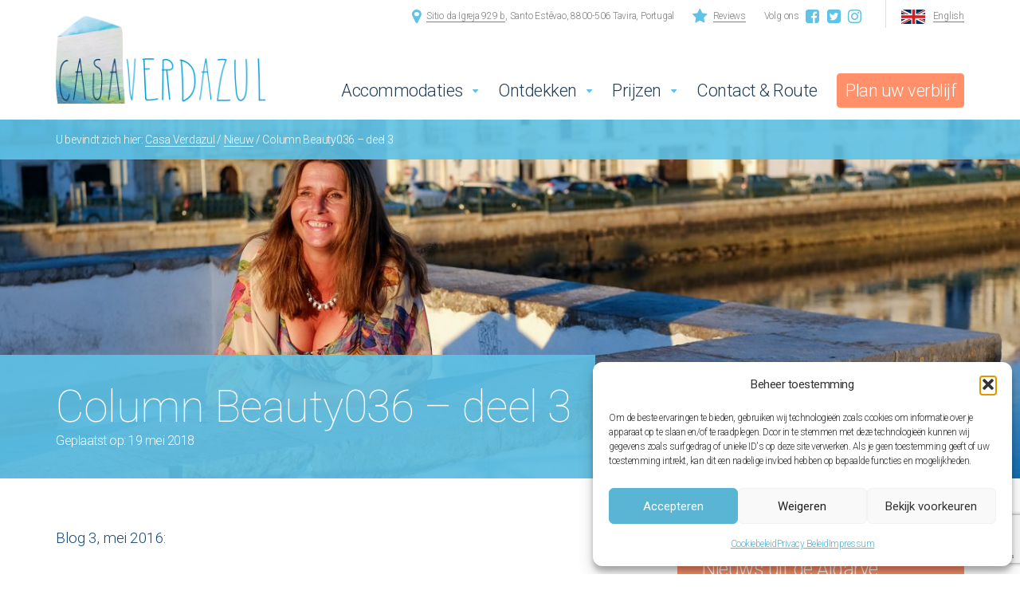

--- FILE ---
content_type: text/html; charset=UTF-8
request_url: https://www.casaverdazul.com/Nieuw/column-beauty-036-deel-3-2/
body_size: 16369
content:
<!doctype html>
<!--[if lt IE 7]> <html class=" lt-ie10 lt-ie9 lt-ie8 lt-ie7" lang="nl-NL"> <![endif]-->
<!--[if IE 7]>    <html class=" lt-ie10 lt-ie9 lt-ie8 ie-7" lang="nl-NL"> <![endif]-->
<!--[if IE 8]>    <html class=" lt-ie10 lt-ie9 ie-8" lang="nl-NL"> <![endif]-->
<!--[if IE 9]>    <html class=" lt-ie10 ie-9" lang="nl-NL"> <![endif]-->
<!--[if gt IE 9]><!--> <html class="" lang="nl-NL"> <!--<![endif]-->
<head>
<title>Column Beauty036 - deel 3 - Casa Verdazul</title>
<meta charset="utf-8" />
<meta name=viewport content="width=device-width,initial-scale=1">
<meta http-equiv=X-UA-Compatible content="IE=edge">

<link rel="alternate" hreflang="en_GB" href="http://www.casaverdazul.com/en/" />

<link rel="stylesheet" type="text/css" href="https://www.casaverdazul.com/wp-content/themes/casaverdazul/style/libs/photoswipe/photoswipe.css"> 
<link rel="stylesheet" type="text/css" href="https://www.casaverdazul.com/wp-content/themes/casaverdazul/style/libs/photoswipe/photoswipe-skin/default-skin.css"> 
<link rel="stylesheet" type="text/css" href="https://www.casaverdazul.com/wp-content/themes/casaverdazul/style/libs/owl.carousel.min.css" />
<link rel="stylesheet" type="text/css" href="https://www.casaverdazul.com/wp-content/themes/casaverdazul/style/libs/owl.theme.default.min.css" />
<link rel="stylesheet" type="text/css" href="https://www.casaverdazul.com/wp-content/themes/casaverdazul/style/compiled/style.css" />
<link href='https://fonts.googleapis.com/css?family=Roboto:400,300,100italic,100,300italic,400italic' rel='stylesheet' type='text/css'>


<script type='text/javascript'>
   var WPAjax 		= {"ajaxurl":"https://www.casaverdazul.com/wp-admin/admin-ajax.php"};
   var WPThemeUrl = 'https://www.casaverdazul.com/wp-content/themes/casaverdazul';
</script>

<meta name='robots' content='index, follow, max-image-preview:large, max-snippet:-1, max-video-preview:-1' />
	<style>img:is([sizes="auto" i], [sizes^="auto," i]) { contain-intrinsic-size: 3000px 1500px }</style>
	
	<!-- This site is optimized with the Yoast SEO plugin v26.8 - https://yoast.com/product/yoast-seo-wordpress/ -->
	<link rel="canonical" href="https://www.casaverdazul.com/Nieuw/column-beauty-036-deel-3-2/" />
	<meta property="og:locale" content="nl_NL" />
	<meta property="og:type" content="article" />
	<meta property="og:title" content="Column Beauty036 - deel 3 - Casa Verdazul" />
	<meta property="og:description" content="Blog 3, mei 2016: Monique Bart, 44 jaar, moeder van Joe (11) en Kate (6), eigenaresse van B&amp;B Guesthouse Casa Verdazul, vinoloog, occasioneel event- &amp; wedding planner en sinds 2005 woonachtig in het mooiste plekje onder de Portugese zon: Casa Verdazul &#8211; Tavira &#8211; Oost-Algarve &#8211; Portugal. 10 jaar gastvrij, dankbaar &#038; blij Het eerste... Lees verder" />
	<meta property="og:url" content="https://www.casaverdazul.com/Nieuw/column-beauty-036-deel-3-2/" />
	<meta property="og:site_name" content="Casa Verdazul" />
	<meta property="article:modified_time" content="2018-05-26T14:11:56+00:00" />
	<meta name="twitter:card" content="summary_large_image" />
	<script type="application/ld+json" class="yoast-schema-graph">{"@context":"https://schema.org","@graph":[{"@type":"WebPage","@id":"https://www.casaverdazul.com/Nieuw/column-beauty-036-deel-3-2/","url":"https://www.casaverdazul.com/Nieuw/column-beauty-036-deel-3-2/","name":"Column Beauty036 - deel 3 - Casa Verdazul","isPartOf":{"@id":"https://www.casaverdazul.com/#website"},"datePublished":"2018-05-19T16:56:49+00:00","dateModified":"2018-05-26T14:11:56+00:00","breadcrumb":{"@id":"https://www.casaverdazul.com/Nieuw/column-beauty-036-deel-3-2/#breadcrumb"},"inLanguage":"nl-NL","potentialAction":[{"@type":"ReadAction","target":["https://www.casaverdazul.com/Nieuw/column-beauty-036-deel-3-2/"]}]},{"@type":"BreadcrumbList","@id":"https://www.casaverdazul.com/Nieuw/column-beauty-036-deel-3-2/#breadcrumb","itemListElement":[{"@type":"ListItem","position":1,"name":"Casa Verdazul","item":"https://www.casaverdazul.com/"},{"@type":"ListItem","position":2,"name":"Nieuw","item":"https://www.casaverdazul.com/Nieuw/"},{"@type":"ListItem","position":3,"name":"Column Beauty036 &#8211; deel 3"}]},{"@type":"WebSite","@id":"https://www.casaverdazul.com/#website","url":"https://www.casaverdazul.com/","name":"Casa Verdazul","description":"","potentialAction":[{"@type":"SearchAction","target":{"@type":"EntryPoint","urlTemplate":"https://www.casaverdazul.com/?s={search_term_string}"},"query-input":{"@type":"PropertyValueSpecification","valueRequired":true,"valueName":"search_term_string"}}],"inLanguage":"nl-NL"}]}</script>
	<!-- / Yoast SEO plugin. -->


<link rel='dns-prefetch' href='//maps.googleapis.com' />
<link rel='stylesheet' id='wp-block-library-css' href='https://www.casaverdazul.com/wp-includes/css/dist/block-library/style.min.css?ver=6.8.3' type='text/css' media='all' />
<style id='classic-theme-styles-inline-css' type='text/css'>
/*! This file is auto-generated */
.wp-block-button__link{color:#fff;background-color:#32373c;border-radius:9999px;box-shadow:none;text-decoration:none;padding:calc(.667em + 2px) calc(1.333em + 2px);font-size:1.125em}.wp-block-file__button{background:#32373c;color:#fff;text-decoration:none}
</style>
<style id='global-styles-inline-css' type='text/css'>
:root{--wp--preset--aspect-ratio--square: 1;--wp--preset--aspect-ratio--4-3: 4/3;--wp--preset--aspect-ratio--3-4: 3/4;--wp--preset--aspect-ratio--3-2: 3/2;--wp--preset--aspect-ratio--2-3: 2/3;--wp--preset--aspect-ratio--16-9: 16/9;--wp--preset--aspect-ratio--9-16: 9/16;--wp--preset--color--black: #000000;--wp--preset--color--cyan-bluish-gray: #abb8c3;--wp--preset--color--white: #ffffff;--wp--preset--color--pale-pink: #f78da7;--wp--preset--color--vivid-red: #cf2e2e;--wp--preset--color--luminous-vivid-orange: #ff6900;--wp--preset--color--luminous-vivid-amber: #fcb900;--wp--preset--color--light-green-cyan: #7bdcb5;--wp--preset--color--vivid-green-cyan: #00d084;--wp--preset--color--pale-cyan-blue: #8ed1fc;--wp--preset--color--vivid-cyan-blue: #0693e3;--wp--preset--color--vivid-purple: #9b51e0;--wp--preset--gradient--vivid-cyan-blue-to-vivid-purple: linear-gradient(135deg,rgba(6,147,227,1) 0%,rgb(155,81,224) 100%);--wp--preset--gradient--light-green-cyan-to-vivid-green-cyan: linear-gradient(135deg,rgb(122,220,180) 0%,rgb(0,208,130) 100%);--wp--preset--gradient--luminous-vivid-amber-to-luminous-vivid-orange: linear-gradient(135deg,rgba(252,185,0,1) 0%,rgba(255,105,0,1) 100%);--wp--preset--gradient--luminous-vivid-orange-to-vivid-red: linear-gradient(135deg,rgba(255,105,0,1) 0%,rgb(207,46,46) 100%);--wp--preset--gradient--very-light-gray-to-cyan-bluish-gray: linear-gradient(135deg,rgb(238,238,238) 0%,rgb(169,184,195) 100%);--wp--preset--gradient--cool-to-warm-spectrum: linear-gradient(135deg,rgb(74,234,220) 0%,rgb(151,120,209) 20%,rgb(207,42,186) 40%,rgb(238,44,130) 60%,rgb(251,105,98) 80%,rgb(254,248,76) 100%);--wp--preset--gradient--blush-light-purple: linear-gradient(135deg,rgb(255,206,236) 0%,rgb(152,150,240) 100%);--wp--preset--gradient--blush-bordeaux: linear-gradient(135deg,rgb(254,205,165) 0%,rgb(254,45,45) 50%,rgb(107,0,62) 100%);--wp--preset--gradient--luminous-dusk: linear-gradient(135deg,rgb(255,203,112) 0%,rgb(199,81,192) 50%,rgb(65,88,208) 100%);--wp--preset--gradient--pale-ocean: linear-gradient(135deg,rgb(255,245,203) 0%,rgb(182,227,212) 50%,rgb(51,167,181) 100%);--wp--preset--gradient--electric-grass: linear-gradient(135deg,rgb(202,248,128) 0%,rgb(113,206,126) 100%);--wp--preset--gradient--midnight: linear-gradient(135deg,rgb(2,3,129) 0%,rgb(40,116,252) 100%);--wp--preset--font-size--small: 13px;--wp--preset--font-size--medium: 20px;--wp--preset--font-size--large: 36px;--wp--preset--font-size--x-large: 42px;--wp--preset--spacing--20: 0.44rem;--wp--preset--spacing--30: 0.67rem;--wp--preset--spacing--40: 1rem;--wp--preset--spacing--50: 1.5rem;--wp--preset--spacing--60: 2.25rem;--wp--preset--spacing--70: 3.38rem;--wp--preset--spacing--80: 5.06rem;--wp--preset--shadow--natural: 6px 6px 9px rgba(0, 0, 0, 0.2);--wp--preset--shadow--deep: 12px 12px 50px rgba(0, 0, 0, 0.4);--wp--preset--shadow--sharp: 6px 6px 0px rgba(0, 0, 0, 0.2);--wp--preset--shadow--outlined: 6px 6px 0px -3px rgba(255, 255, 255, 1), 6px 6px rgba(0, 0, 0, 1);--wp--preset--shadow--crisp: 6px 6px 0px rgba(0, 0, 0, 1);}:where(.is-layout-flex){gap: 0.5em;}:where(.is-layout-grid){gap: 0.5em;}body .is-layout-flex{display: flex;}.is-layout-flex{flex-wrap: wrap;align-items: center;}.is-layout-flex > :is(*, div){margin: 0;}body .is-layout-grid{display: grid;}.is-layout-grid > :is(*, div){margin: 0;}:where(.wp-block-columns.is-layout-flex){gap: 2em;}:where(.wp-block-columns.is-layout-grid){gap: 2em;}:where(.wp-block-post-template.is-layout-flex){gap: 1.25em;}:where(.wp-block-post-template.is-layout-grid){gap: 1.25em;}.has-black-color{color: var(--wp--preset--color--black) !important;}.has-cyan-bluish-gray-color{color: var(--wp--preset--color--cyan-bluish-gray) !important;}.has-white-color{color: var(--wp--preset--color--white) !important;}.has-pale-pink-color{color: var(--wp--preset--color--pale-pink) !important;}.has-vivid-red-color{color: var(--wp--preset--color--vivid-red) !important;}.has-luminous-vivid-orange-color{color: var(--wp--preset--color--luminous-vivid-orange) !important;}.has-luminous-vivid-amber-color{color: var(--wp--preset--color--luminous-vivid-amber) !important;}.has-light-green-cyan-color{color: var(--wp--preset--color--light-green-cyan) !important;}.has-vivid-green-cyan-color{color: var(--wp--preset--color--vivid-green-cyan) !important;}.has-pale-cyan-blue-color{color: var(--wp--preset--color--pale-cyan-blue) !important;}.has-vivid-cyan-blue-color{color: var(--wp--preset--color--vivid-cyan-blue) !important;}.has-vivid-purple-color{color: var(--wp--preset--color--vivid-purple) !important;}.has-black-background-color{background-color: var(--wp--preset--color--black) !important;}.has-cyan-bluish-gray-background-color{background-color: var(--wp--preset--color--cyan-bluish-gray) !important;}.has-white-background-color{background-color: var(--wp--preset--color--white) !important;}.has-pale-pink-background-color{background-color: var(--wp--preset--color--pale-pink) !important;}.has-vivid-red-background-color{background-color: var(--wp--preset--color--vivid-red) !important;}.has-luminous-vivid-orange-background-color{background-color: var(--wp--preset--color--luminous-vivid-orange) !important;}.has-luminous-vivid-amber-background-color{background-color: var(--wp--preset--color--luminous-vivid-amber) !important;}.has-light-green-cyan-background-color{background-color: var(--wp--preset--color--light-green-cyan) !important;}.has-vivid-green-cyan-background-color{background-color: var(--wp--preset--color--vivid-green-cyan) !important;}.has-pale-cyan-blue-background-color{background-color: var(--wp--preset--color--pale-cyan-blue) !important;}.has-vivid-cyan-blue-background-color{background-color: var(--wp--preset--color--vivid-cyan-blue) !important;}.has-vivid-purple-background-color{background-color: var(--wp--preset--color--vivid-purple) !important;}.has-black-border-color{border-color: var(--wp--preset--color--black) !important;}.has-cyan-bluish-gray-border-color{border-color: var(--wp--preset--color--cyan-bluish-gray) !important;}.has-white-border-color{border-color: var(--wp--preset--color--white) !important;}.has-pale-pink-border-color{border-color: var(--wp--preset--color--pale-pink) !important;}.has-vivid-red-border-color{border-color: var(--wp--preset--color--vivid-red) !important;}.has-luminous-vivid-orange-border-color{border-color: var(--wp--preset--color--luminous-vivid-orange) !important;}.has-luminous-vivid-amber-border-color{border-color: var(--wp--preset--color--luminous-vivid-amber) !important;}.has-light-green-cyan-border-color{border-color: var(--wp--preset--color--light-green-cyan) !important;}.has-vivid-green-cyan-border-color{border-color: var(--wp--preset--color--vivid-green-cyan) !important;}.has-pale-cyan-blue-border-color{border-color: var(--wp--preset--color--pale-cyan-blue) !important;}.has-vivid-cyan-blue-border-color{border-color: var(--wp--preset--color--vivid-cyan-blue) !important;}.has-vivid-purple-border-color{border-color: var(--wp--preset--color--vivid-purple) !important;}.has-vivid-cyan-blue-to-vivid-purple-gradient-background{background: var(--wp--preset--gradient--vivid-cyan-blue-to-vivid-purple) !important;}.has-light-green-cyan-to-vivid-green-cyan-gradient-background{background: var(--wp--preset--gradient--light-green-cyan-to-vivid-green-cyan) !important;}.has-luminous-vivid-amber-to-luminous-vivid-orange-gradient-background{background: var(--wp--preset--gradient--luminous-vivid-amber-to-luminous-vivid-orange) !important;}.has-luminous-vivid-orange-to-vivid-red-gradient-background{background: var(--wp--preset--gradient--luminous-vivid-orange-to-vivid-red) !important;}.has-very-light-gray-to-cyan-bluish-gray-gradient-background{background: var(--wp--preset--gradient--very-light-gray-to-cyan-bluish-gray) !important;}.has-cool-to-warm-spectrum-gradient-background{background: var(--wp--preset--gradient--cool-to-warm-spectrum) !important;}.has-blush-light-purple-gradient-background{background: var(--wp--preset--gradient--blush-light-purple) !important;}.has-blush-bordeaux-gradient-background{background: var(--wp--preset--gradient--blush-bordeaux) !important;}.has-luminous-dusk-gradient-background{background: var(--wp--preset--gradient--luminous-dusk) !important;}.has-pale-ocean-gradient-background{background: var(--wp--preset--gradient--pale-ocean) !important;}.has-electric-grass-gradient-background{background: var(--wp--preset--gradient--electric-grass) !important;}.has-midnight-gradient-background{background: var(--wp--preset--gradient--midnight) !important;}.has-small-font-size{font-size: var(--wp--preset--font-size--small) !important;}.has-medium-font-size{font-size: var(--wp--preset--font-size--medium) !important;}.has-large-font-size{font-size: var(--wp--preset--font-size--large) !important;}.has-x-large-font-size{font-size: var(--wp--preset--font-size--x-large) !important;}
:where(.wp-block-post-template.is-layout-flex){gap: 1.25em;}:where(.wp-block-post-template.is-layout-grid){gap: 1.25em;}
:where(.wp-block-columns.is-layout-flex){gap: 2em;}:where(.wp-block-columns.is-layout-grid){gap: 2em;}
:root :where(.wp-block-pullquote){font-size: 1.5em;line-height: 1.6;}
</style>
<link rel='stylesheet' id='contact-form-7-css' href='https://www.casaverdazul.com/wp-content/plugins/contact-form-7/includes/css/styles.css?ver=6.1.4' type='text/css' media='all' />
<link rel='stylesheet' id='cmplz-general-css' href='https://www.casaverdazul.com/wp-content/plugins/complianz-gdpr/assets/css/cookieblocker.min.css?ver=1762782869' type='text/css' media='all' />
<script type="text/javascript" src="https://www.casaverdazul.com/wp-includes/js/jquery/jquery.min.js?ver=3.7.1" id="jquery-core-js"></script>
<script type="text/javascript" src="https://www.casaverdazul.com/wp-includes/js/jquery/jquery-migrate.min.js?ver=3.4.1" id="jquery-migrate-js"></script>
<link rel="https://api.w.org/" href="https://www.casaverdazul.com/wp-json/" /><link rel="EditURI" type="application/rsd+xml" title="RSD" href="https://www.casaverdazul.com/xmlrpc.php?rsd" />

<link rel='shortlink' href='https://www.casaverdazul.com/?p=2425' />
<link rel="alternate" title="oEmbed (JSON)" type="application/json+oembed" href="https://www.casaverdazul.com/wp-json/oembed/1.0/embed?url=https%3A%2F%2Fwww.casaverdazul.com%2FNieuw%2Fcolumn-beauty-036-deel-3-2%2F" />
<link rel="alternate" title="oEmbed (XML)" type="text/xml+oembed" href="https://www.casaverdazul.com/wp-json/oembed/1.0/embed?url=https%3A%2F%2Fwww.casaverdazul.com%2FNieuw%2Fcolumn-beauty-036-deel-3-2%2F&#038;format=xml" />
<script type="text/javascript">
	window._se_plugin_version = '8.1.9';
</script>
			<style>.cmplz-hidden {
					display: none !important;
				}</style><link rel="shortcut icon" href="https://www.casaverdazul.com/wp-content/uploads/2016/04/favicon.ico" />
<link rel="apple-touch-icon" href="https://www.casaverdazul.com/wp-content/uploads/2016/04/apple-touch-icon.png" />
<meta name="msapplication-TileImage" content="https://www.casaverdazul.com/wp-content/uploads/2016/04/apple-touch-icon.png" />
<link rel="icon" href="https://www.casaverdazul.com/wp-content/uploads/2016/04/apple-touch-icon.png" sizes="32x32" />
<link rel="icon" href="https://www.casaverdazul.com/wp-content/uploads/2016/04/apple-touch-icon.png" sizes="192x192" />
<link rel="apple-touch-icon" href="https://www.casaverdazul.com/wp-content/uploads/2016/04/apple-touch-icon.png" />
<meta name="msapplication-TileImage" content="https://www.casaverdazul.com/wp-content/uploads/2016/04/apple-touch-icon.png" />
		<style type="text/css" id="wp-custom-css">
			#cmplz-document p {font-size:19px}		</style>
		
<!-- Google tag (gtag.js) -->
<script async src="https://www.googletagmanager.com/gtag/js?id=G-RF6E8LZ1PY"></script>
<script>
  window.dataLayer = window.dataLayer || [];
  function gtag(){dataLayer.push(arguments);}
  gtag('js', new Date());

  gtag('config', 'G-RF6E8LZ1PY');
</script>

</head>
<body class="wp-singular news-template-default single single-news postid-2425 wp-theme-casaverdazul">
<input type="checkbox" id="main-menu-toggle" />
<div id="wrapper" class="hfeed">

	<div id="page-header" data-images="WyJodHRwczpcL1wvd3d3LmNhc2F2ZXJkYXp1bC5jb21cL3dwLWNvbnRlbnRcL3VwbG9hZHNcLzIwMThcLzA1XC9tb25pcXVlLWNvdmVyLTgtMTQwMHg2NDMuanBnIl0="><div class="container"><div class="content-container"><div class="content-container-block"></div><div class="content-container-inner"><h1>Column Beauty036 &#8211; deel 3<div class="txt-sm">Geplaatst op: 19 mei 2018</div></h1></div></div></div></div>
   <header id="branding" role="banner">
   	         <div id="breadcrumbs-holder">
				<div class="container">
					<p id="breadcrumbs">	U bevindt zich hier:
<span><span><a href="https://www.casaverdazul.com/">Casa Verdazul</a></span> / <span><a href="https://www.casaverdazul.com/Nieuw/">Nieuw</a></span> / <span class="breadcrumb_last" aria-current="page">Column Beauty036 &#8211; deel 3</span></span></p>				</div>
         </div>
   	      <div class="container" id="nav-header">
      	<div class="row">
		      <div class="col-md-3">
		         <div class="site-title-holder">
		         	<div id="site-title"><a href="https://www.casaverdazul.com/" title="Casa Verdazul" rel="home">Casa Verdazul</a></div>		         </div>
		      </div>
		      <nav id="main-nav" role="navigation">
		      	<div id="top-nav">
						<span class="item visible-xs-inline-block visible-sm-inline-block visible-md-inline-block visible-lg-inline-block">
							<a href="https://www.google.nl/maps/place/Guesthouse+Casa+Verdazul/@37.1245783,-7.7485908,14z/data=!4m2!3m1!1s0xd10014c0602259f:0x5ca58ecb51dbfa36" target="_blank"><i class="icon-map-marker"></i><span class="hidden-xxs">Sitio da Igreja 929 b</span></a><span class="hidden-xs">, Santo Estêvao, 8800-506 Tavira, Portugal</span>
						</span>
						<span class="item visible-xs-inline-block visible-sm-inline-block visible-md-inline-block visible-lg-inline-block">
							<a href="https://www.casaverdazul.com/reviews/"><i class="icon-star"></i><span class="hidden-xxs">Reviews</span></a>
						</span>
						<span class="item visible-xs-inline-block visible-sm-inline-block visible-md-inline-block visible-lg-inline-block">
							<span class="hidden-xxs">Volg ons &nbsp; </span> 
							<a href="https://nl-nl.facebook.com/casaverdazul" target="_blank"><i class="icon-facebook-square"></i></a> 
							<a href="https://twitter.com/casaverdazul" target="_blank"><i class="icon-twitter-square"></i></a>
							<a href="https://www.instagram.com/casaverdazul/" target="_blank"><i class="icon-instagram"></i></a>
						</span>
													<span class="lang-selector item visible-xs-inline-block visible-sm-inline-block visible-md-inline-block visible-lg-inline-block">
								<nav>
									<ul>
										<li><a href="http://www.casaverdazul.com/en/"><img src="https://www.casaverdazul.com/wp-content/themes/casaverdazul/images/lang-en.png" /><span class="hidden-xs">English</span></a></li>									</ul>
								</nav>
							</span>
									      	</div>
		      	<div id="main-nav-holder">
		         	<div class="menu-hoofdmenu-container"><ul id="menu-hoofdmenu" class="menu"><input type="radio" class="menu-toggle" name="menu-697f9fee3f521-level-0" id="menu-697f9fee3f521-toggle-1762"><li id="menu-item-1762" class="menu-item menu-item-type-post_type_archive menu-item-object-accommodations menu-item-has-children menu-item-1762"><a href="https://www.casaverdazul.com/accommodaties/">Accommodaties</a><label for="menu-697f9fee3f521-toggle-1762" class="mobile-subnav-toggle open-subnav"></label><label for="menu-697f9fee3f521-close-level-0" class="mobile-subnav-toggle close-subnav"></label>
<input class="menu-toggle" type="radio" name="menu-697f9fee3f521-level-0" id="menu-697f9fee3f521-close-level-0" /><ul class="sub-menu">
<li id="menu-item-1763" class="menu-item menu-item-type-post_type menu-item-object-accommodations menu-item-1763"><a href="https://www.casaverdazul.com/accommodaties/kamers-suites/">Kamers / Suites</a></li>
<li id="menu-item-1767" class="menu-item menu-item-type-post_type menu-item-object-accommodations menu-item-1767"><a href="https://www.casaverdazul.com/accommodaties/penthouse/">Penthouse</a></li>
<li id="menu-item-1766" class="menu-item menu-item-type-post_type menu-item-object-accommodations menu-item-1766"><a href="https://www.casaverdazul.com/accommodaties/gastenhuisje/">Gastenhuisje</a></li>
</ul>
</li>
<input type="radio" class="menu-toggle" name="menu-697f9fee3f521-level-0" id="menu-697f9fee3f521-toggle-1760"><li id="menu-item-1760" class="menu-item menu-item-type-post_type menu-item-object-page menu-item-has-children menu-item-1760"><a href="https://www.casaverdazul.com/ontdekken/">Ontdekken</a><label for="menu-697f9fee3f521-toggle-1760" class="mobile-subnav-toggle open-subnav"></label><label for="menu-697f9fee3f521-close-level-0" class="mobile-subnav-toggle close-subnav"></label>
<ul class="sub-menu">
<li id="menu-item-2316" class="menu-item menu-item-type-post_type menu-item-object-page menu-item-2316"><a href="https://www.casaverdazul.com/ontdekken/wine-food/">Wine &#038; food</a></li>
<li id="menu-item-2505" class="menu-item menu-item-type-post_type menu-item-object-page menu-item-2505"><a href="https://www.casaverdazul.com/ontdekken/stranden/">Stranden</a></li>
<li id="menu-item-1921" class="menu-item menu-item-type-post_type_archive menu-item-object-activities menu-item-1921"><a href="https://www.casaverdazul.com/activiteiten/">Activititeiten</a></li>
<li id="menu-item-1925" class="menu-item menu-item-type-post_type menu-item-object-page menu-item-1925"><a href="https://www.casaverdazul.com/ontdekken/omgeving/">In de omgeving</a></li>
</ul>
</li>
<input type="radio" class="menu-toggle" name="menu-697f9fee3f521-level-0" id="menu-697f9fee3f521-toggle-1759"><li id="menu-item-1759" class="menu-item menu-item-type-post_type menu-item-object-page menu-item-has-children menu-item-1759"><a href="https://www.casaverdazul.com/prijzen/">Prijzen</a><label for="menu-697f9fee3f521-toggle-1759" class="mobile-subnav-toggle open-subnav"></label><label for="menu-697f9fee3f521-close-level-0" class="mobile-subnav-toggle close-subnav"></label>
<ul class="sub-menu">
<li id="menu-item-2071" class="menu-item menu-item-type-post_type menu-item-object-page menu-item-2071"><a href="https://www.casaverdazul.com/prijzen/">Accommodaties</a></li>
<li id="menu-item-2073" class="menu-item menu-item-type-post_type menu-item-object-page menu-item-2073"><a href="https://www.casaverdazul.com/prijzen/autoverhuur/">Autoverhuur</a></li>
<li id="menu-item-2072" class="menu-item menu-item-type-post_type menu-item-object-page menu-item-2072"><a href="https://www.casaverdazul.com/prijzen/fietsverhuur/">Fietsverhuur</a></li>
</ul>
</li>
<li id="menu-item-1758" class="menu-item menu-item-type-post_type menu-item-object-page menu-item-1758"><a href="https://www.casaverdazul.com/contact-route/">Contact &#038; Route</a></li>
<li id="menu-item-1757" class="cta menu-item menu-item-type-post_type menu-item-object-page menu-item-1757"><a href="https://www.casaverdazul.com/plan-uw-verblijf/">Plan uw verblijf</a></li>
</ul></div>		         </div>
		      </nav><!-- #mainNav -->
      	</div>
	      <label for="main-menu-toggle" id="mobile-main-menu-toggle">
				<i class="icon-navicon"></i>
	      </label>
      </div>
      <label for="main-menu-toggle" id="mobile-main-menu-overlay"></label>
   </header><!-- #branding -->
   <div id="main">
	      <!-- @template:default-post-templates/single -->
		<div id="primary" class="container">
			<div class="row">
				<div id="content" role="main" class="col-md-7 col-lg-8">
	         		         
					
												
							<!-- @template:default-post-templates/content-single -->
<article id="post-2425" class="post-2425 news type-news status-publish hentry">
	<div class="entry-content">
		<p>Blog 3, mei 2016:</p>
<p>Monique Bart, 44 jaar, moeder van Joe (11) en Kate (6), eigenaresse van B&amp;B Guesthouse Casa Verdazul, vinoloog, occasioneel event- &amp; wedding planner en sinds 2005 woonachtig in het mooiste plekje onder de Portugese zon: Casa Verdazul &#8211; Tavira &#8211; Oost-Algarve &#8211; Portugal.</p>
<h2>10 jaar gastvrij, dankbaar &#038; blij</h2>
<p>Het eerste jubileum van Casa Verdazul zit eraan te komen. </p>
<p>Over de duizend gasten heb ik in die 10 jaar mogen verwelkomen in Casa Verdazul. Ieder met zijn of haar eigen verhaal en de welbekende ‘klik’ is er vaak. Dat maakt me blij en juist dát maakt mijn vak zo mooi! </p>
<p>Ik zou letterlijk een boek vol kunnen schrijven over de verhalen van en met de gasten….maar ook ík heb zo mijn beroepsgeheim (zegt ze met een brede smile op haar gezicht). De soms onverbloemde opmerkingen van Joe of Kate mag ik hier toch wel vermelden. Die ene keer bijvoorbeeld dat een toen nog kleine Joe een gast nawees en hardop zei: mama, die meneer heeft best grote oren toch? Daar sta je dan met een ‘ik zou nu best wel even door de grond willen zakken’- glimlach de betreffende gast blij en quasi-onschuldig aan te kijken.</p>
<p>Bijzonder is het wel dat het merendeel van de gasten een bepaalde indruk hebben achtergelaten. Deze week werd ik bijvoorbeeld gebeld door de zus van een Canadees stel, dat ruim 7 jaar geleden in de B&#038;B verbleef. Ze wist niet wat ze hoorde toen ik haar vertelde dat ik me haar zus en zwager nog heel goed kon herinneren en dat we met hen in de bergen in het authentieke Portugees restaurant “Cantinho do Serra” zijn gaan lunchen! Een prachtige plek met een wijds uitzicht over de hele kustlijn van Algarve. Het stel had precies dezelfde ervaring met haar zus gedeeld….van de al redelijk beschonken grote baas die met een nukkig gezicht de meest heerlijke en geurende wildstoofpotjes van de moeder des huizes letterlijk op tafel smeet!</p>
<p>Ondanks de enorme diversiteit aan gasten, hebben ze toch allemaal iets gemeen. Ze zoeken een bepaalde stijl en een soort verblijf en blijkbaar is mijn website zo duidelijk en eerlijk dat ze datgene ook vinden. Een kleinschalige, modern ingerichte accommodatie waar een goede, open en informele sfeer heerst. Voorzien van meer dan de nodige gemakken, maar niet overvloedig in luxe. Schone en frisse kamers, goede bedden en een goed uitgeruste badkamer. Een grote tuin met genoeg vertier voor kinderen. Heerlijke rustplekken rondom het zwembad met mooi zicht naar de zee. Rust in de directe omgeving, vermaak en drukte op vijf kilometer afstand in het gezellige Tavira. </p>
<p>Volgende keer neem ik jullie mee naar de markthal in Tavira, een prachtige en kleurrijke versmarkt waar de lokale vissers en boeren hun waar aan ons verkopen. Wat een rijkdom om dit vervolgens op de barbecue in de buitenkeuken van Casa Verdazul te mogen bereiden. Natuurlijk onder het genot van een heerlijk glas Portugese wijn.<br />
Saúde!</p>

		
	</div><!-- .entry-content -->
</article><!-- #post-2425 -->

						
						
					
				</div><!-- #content -->

		      <div id="secondary" class="col-md-5 col-lg-4 widget-area" role="complementary">
		         <aside id="cpt_custom_post_type_widget_list-2" class="widget widget_cpt_custom_post_type_widget_list"><h3 class="widget-title"><a href="https://www.casaverdazul.com/Nieuw/">Nieuws uit de Algarve</a></h3><ul class="list">
   <li><h4><a href="https://www.casaverdazul.com/Nieuw/beachnews-deel-1/" title="Beachnews | deel 1" class="custom_post_item" >Beachnews | deel 1</a><div class="txt-sm">28 maart 2023</div></h4><div class="entry-summary"><a href="https://www.casaverdazul.com/Nieuw/beachnews-deel-1/"><img src="https://www.casaverdazul.com/wp-content/uploads/2023/03/imag-0-520x370.jpg" class="img-responsive"/></a><div>Yes! De juiste strandtemperaturen zijn er weer! We hadden 'zomaar' een paar uurtjes over, snel een picknickmand ingepakt en hup in de watertaxi van Sequa<span class="read-more"><span class="read-more-ellipsis">... </span><a href="https://www.casaverdazul.com/Nieuw/beachnews-deel-1/" class="read-more-link">Lees verder</a></span></div></div></li><li><h4><a href="https://www.casaverdazul.com/Nieuw/boutique-vineyard-a-vinja/" title="Boutique Vineyard 'A Vinja'" class="custom_post_item" >Boutique Vineyard 'A Vinja'</a><div class="txt-sm">3 juli 2022</div></h4><div class="entry-summary"><a href="https://www.casaverdazul.com/Nieuw/boutique-vineyard-a-vinja/"><img src="https://www.casaverdazul.com/wp-content/uploads/2022/07/vinja2-520x370.jpg" class="img-responsive"/></a><div>Na vele vroege uurtjes met de welbekende bloed, zweet en tranen…zie hier onze boutique vineyard ‘A Vinja’. De naam leggen wij later nog eens uit…
600<span class="read-more"><span class="read-more-ellipsis">... </span><a href="https://www.casaverdazul.com/Nieuw/boutique-vineyard-a-vinja/" class="read-more-link">Lees verder</a></span></div></div></li></ul>
</aside>		         			<aside id="cpt_custom_post_type_widget_single-2" class="widget widget_cpt_custom_post_type_widget_single">
				<h3 class="widget-title"><a href="https://www.casaverdazul.com/activiteiten/quinta-do-vale-golf-club/">Quinta do Vale Golf Club</a></h3>
				<div class="entry-summary">
					<a href="https://www.casaverdazul.com/activiteiten/quinta-do-vale-golf-club/"><img src="https://www.casaverdazul.com/wp-content/uploads/2018/05/quinta-do-vale-golf-520x370.jpg" class="img-responsive"/></a>					"A challenging layout, in a unique natural environment”, Severiano Ballesteros 

De 18 holes golfbaan was speciaal ontworpen door de wereldberoemde speler Severiano Ballesteros. Hij wordt beschouwd als Europese Speler van<span class="read-more"><span class="read-more-ellipsis">... </span><a href="https://www.casaverdazul.com/activiteiten/quinta-do-vale-golf-club/" class="read-more-link">Lees verder</a></span>				<div>
			</aside>
					      </div><!-- #secondary .widget-area -->
		      
			</div>
		</div><!-- #primary -->
   <!-- @template:footer -->
   </div><!-- #main -->

   <footer id="colophon" role="contentinfo">
   	<div class="container">
   		<div class="row">
   			<div class="col-xs-6 col-md-3">
   				<h3>Accommodaties</h3>
					<nav>
   					<div class="menu-accommodaties-container"><ul id="menu-accommodaties" class="menu"><li id="menu-item-1853" class="menu-item menu-item-type-post_type menu-item-object-accommodations menu-item-1853"><a href="https://www.casaverdazul.com/accommodaties/kamers-suites/">Kamers / Suites</a></li>
<li id="menu-item-1852" class="menu-item menu-item-type-post_type menu-item-object-accommodations menu-item-1852"><a href="https://www.casaverdazul.com/accommodaties/penthouse/">Penthouse</a></li>
<li id="menu-item-1851" class="menu-item menu-item-type-post_type menu-item-object-accommodations menu-item-1851"><a href="https://www.casaverdazul.com/accommodaties/gastenhuisje/">Gastenhuisje</a></li>
<li id="menu-item-1855" class="menu-item menu-item-type-post_type menu-item-object-page menu-item-1855"><a href="https://www.casaverdazul.com/prijzen/">Prijzen</a></li>
<li id="menu-item-1854" class="orange menu-item menu-item-type-post_type menu-item-object-page menu-item-1854"><a href="https://www.casaverdazul.com/plan-uw-verblijf/">Plan uw verblijf</a></li>
</ul></div>   				</nav>
				<a href="https://www.livroreclamacoes.pt/Inicio/"><img style="display:block; margin-top:20px" src="/wp-content/uploads/2024/03/assoc-logo-livroreclamacoes-blk.jpg" alt="Inicio"></a>
   			</div>
   			<div class="col-xs-6 col-md-3 col-md-push-6">
   				<h3>Casa Verdazul</h3>
   				Sitio da Igreja 929 b<br />
   				Santo Estêvao<br />
   				8800-506 Tavira<br />
   				Portugal<br />
					<br />
					E-mail: <a href="mailto:info@casaverdazul.com">info@casaverdazul.com</a><br />
					Telefoon: 00351 967447188
					
					<br />(Custo de chamada para rede móvel nacional)<br /><br />
					<a href="https://www.casaverdazul.com/privacy-beleid/">Privacy beleid</a><br />
					License number: 22824/AL 53346/AL
   			</div>
   			<div class="clearfix visible-xs visible-sm"></div>
   			<div class="col-md-6 col-md-pull-3">
   				<h3>Activiteiten</h3>
					<nav class="footer-activities-menu">
						<ul>
	   					<li><a href="https://www.casaverdazul.com/activiteiten/golf/">Golf</a></li><li><a href="https://www.casaverdazul.com/activiteiten/natuur/">Natuur</a></li><li><a href="https://www.casaverdazul.com/activiteiten/op-het-water/">Op het water</a></li><li><a href="https://www.casaverdazul.com/activiteiten/stranden/">Stranden</a></li><li><a href="https://www.casaverdazul.com/activiteiten/thema-parken/">Thema parken</a></li><li><a href="https://www.casaverdazul.com/activiteiten/trouwen-in-de-algarve/">Trouwen in de Algarve</a></li>   					</ul>
   				</nav>
   			</div>
   		</div>
   	</div>
   	<div class="container review-logos-holder">
   		<div class="row">
   			<div class="col-md-6 col-md-push-3">
               <div class="text-center"><p>Made with ❤️ in Portugal</p></div>
   				<div class="review-logos">
		   					   			<div class="logo-holder">
		   				<div class="tripadvisor-logo"><a target="_blank" href="https://www.tripadvisor.nl/Hotel_Review-g285715-d636222-Reviews-Casa_Verdazul-Tavira_Faro_District_Algarve.html"></a></div>
		   			</div>
		   			<div class="logo-holder">
		   				<div class="zoover-logo"><a target="_blank" href="http://www.zoover.nl/portugal/algarve/tavira/guesthouse-casa-verdazul/bed-and-breakfast/?s=P2xuZz1MYW5ndWFnZV9BTEwmcGFydHlDb21wRmx0SWQ9JnRzdF9wZ3NpemU9MTAmc29ydD1jb250cmlidXRpb24tZGF0ZQ==&page=0"></a></div>
		   			</div>
		   		</div>		
   			</div>
   		</div>
   	</div>
   </footer><!-- #colophon -->
</div><!-- #page -->

<script type="speculationrules">
{"prefetch":[{"source":"document","where":{"and":[{"href_matches":"\/*"},{"not":{"href_matches":["\/wp-*.php","\/wp-admin\/*","\/wp-content\/uploads\/*","\/wp-content\/*","\/wp-content\/plugins\/*","\/wp-content\/themes\/casaverdazul\/*","\/*\\?(.+)"]}},{"not":{"selector_matches":"a[rel~=\"nofollow\"]"}},{"not":{"selector_matches":".no-prefetch, .no-prefetch a"}}]},"eagerness":"conservative"}]}
</script>

<!-- Consent Management powered by Complianz | GDPR/CCPA Cookie Consent https://wordpress.org/plugins/complianz-gdpr -->
<div id="cmplz-cookiebanner-container"><div class="cmplz-cookiebanner cmplz-hidden banner-1 banner-a optin cmplz-bottom-right cmplz-categories-type-view-preferences" aria-modal="true" data-nosnippet="true" role="dialog" aria-live="polite" aria-labelledby="cmplz-header-1-optin" aria-describedby="cmplz-message-1-optin">
	<div class="cmplz-header">
		<div class="cmplz-logo"></div>
		<div class="cmplz-title" id="cmplz-header-1-optin">Beheer toestemming</div>
		<div class="cmplz-close" tabindex="0" role="button" aria-label="Dialoogvenster sluiten">
			<svg aria-hidden="true" focusable="false" data-prefix="fas" data-icon="times" class="svg-inline--fa fa-times fa-w-11" role="img" xmlns="http://www.w3.org/2000/svg" viewBox="0 0 352 512"><path fill="currentColor" d="M242.72 256l100.07-100.07c12.28-12.28 12.28-32.19 0-44.48l-22.24-22.24c-12.28-12.28-32.19-12.28-44.48 0L176 189.28 75.93 89.21c-12.28-12.28-32.19-12.28-44.48 0L9.21 111.45c-12.28 12.28-12.28 32.19 0 44.48L109.28 256 9.21 356.07c-12.28 12.28-12.28 32.19 0 44.48l22.24 22.24c12.28 12.28 32.2 12.28 44.48 0L176 322.72l100.07 100.07c12.28 12.28 32.2 12.28 44.48 0l22.24-22.24c12.28-12.28 12.28-32.19 0-44.48L242.72 256z"></path></svg>
		</div>
	</div>

	<div class="cmplz-divider cmplz-divider-header"></div>
	<div class="cmplz-body">
		<div class="cmplz-message" id="cmplz-message-1-optin">Om de beste ervaringen te bieden, gebruiken wij technologieën zoals cookies om informatie over je apparaat op te slaan en/of te raadplegen. Door in te stemmen met deze technologieën kunnen wij gegevens zoals surfgedrag of unieke ID's op deze site verwerken. Als je geen toestemming geeft of uw toestemming intrekt, kan dit een nadelige invloed hebben op bepaalde functies en mogelijkheden.</div>
		<!-- categories start -->
		<div class="cmplz-categories">
			<details class="cmplz-category cmplz-functional" >
				<summary>
						<span class="cmplz-category-header">
							<span class="cmplz-category-title">Functioneel</span>
							<span class='cmplz-always-active'>
								<span class="cmplz-banner-checkbox">
									<input type="checkbox"
										   id="cmplz-functional-optin"
										   data-category="cmplz_functional"
										   class="cmplz-consent-checkbox cmplz-functional"
										   size="40"
										   value="1"/>
									<label class="cmplz-label" for="cmplz-functional-optin"><span class="screen-reader-text">Functioneel</span></label>
								</span>
								Altijd actief							</span>
							<span class="cmplz-icon cmplz-open">
								<svg xmlns="http://www.w3.org/2000/svg" viewBox="0 0 448 512"  height="18" ><path d="M224 416c-8.188 0-16.38-3.125-22.62-9.375l-192-192c-12.5-12.5-12.5-32.75 0-45.25s32.75-12.5 45.25 0L224 338.8l169.4-169.4c12.5-12.5 32.75-12.5 45.25 0s12.5 32.75 0 45.25l-192 192C240.4 412.9 232.2 416 224 416z"/></svg>
							</span>
						</span>
				</summary>
				<div class="cmplz-description">
					<span class="cmplz-description-functional">De technische opslag of toegang is strikt noodzakelijk voor het legitieme doel het gebruik mogelijk te maken van een specifieke dienst waarom de abonnee of gebruiker uitdrukkelijk heeft gevraagd, of met als enig doel de uitvoering van de transmissie van een communicatie over een elektronisch communicatienetwerk.</span>
				</div>
			</details>

			<details class="cmplz-category cmplz-preferences" >
				<summary>
						<span class="cmplz-category-header">
							<span class="cmplz-category-title">Voorkeuren</span>
							<span class="cmplz-banner-checkbox">
								<input type="checkbox"
									   id="cmplz-preferences-optin"
									   data-category="cmplz_preferences"
									   class="cmplz-consent-checkbox cmplz-preferences"
									   size="40"
									   value="1"/>
								<label class="cmplz-label" for="cmplz-preferences-optin"><span class="screen-reader-text">Voorkeuren</span></label>
							</span>
							<span class="cmplz-icon cmplz-open">
								<svg xmlns="http://www.w3.org/2000/svg" viewBox="0 0 448 512"  height="18" ><path d="M224 416c-8.188 0-16.38-3.125-22.62-9.375l-192-192c-12.5-12.5-12.5-32.75 0-45.25s32.75-12.5 45.25 0L224 338.8l169.4-169.4c12.5-12.5 32.75-12.5 45.25 0s12.5 32.75 0 45.25l-192 192C240.4 412.9 232.2 416 224 416z"/></svg>
							</span>
						</span>
				</summary>
				<div class="cmplz-description">
					<span class="cmplz-description-preferences">De technische opslag of toegang is noodzakelijk voor het legitieme doel voorkeuren op te slaan die niet door de abonnee of gebruiker zijn aangevraagd.</span>
				</div>
			</details>

			<details class="cmplz-category cmplz-statistics" >
				<summary>
						<span class="cmplz-category-header">
							<span class="cmplz-category-title">Statistieken</span>
							<span class="cmplz-banner-checkbox">
								<input type="checkbox"
									   id="cmplz-statistics-optin"
									   data-category="cmplz_statistics"
									   class="cmplz-consent-checkbox cmplz-statistics"
									   size="40"
									   value="1"/>
								<label class="cmplz-label" for="cmplz-statistics-optin"><span class="screen-reader-text">Statistieken</span></label>
							</span>
							<span class="cmplz-icon cmplz-open">
								<svg xmlns="http://www.w3.org/2000/svg" viewBox="0 0 448 512"  height="18" ><path d="M224 416c-8.188 0-16.38-3.125-22.62-9.375l-192-192c-12.5-12.5-12.5-32.75 0-45.25s32.75-12.5 45.25 0L224 338.8l169.4-169.4c12.5-12.5 32.75-12.5 45.25 0s12.5 32.75 0 45.25l-192 192C240.4 412.9 232.2 416 224 416z"/></svg>
							</span>
						</span>
				</summary>
				<div class="cmplz-description">
					<span class="cmplz-description-statistics">De technische opslag of toegang die uitsluitend voor statistische doeleinden wordt gebruikt.</span>
					<span class="cmplz-description-statistics-anonymous">De technische opslag of toegang die uitsluitend wordt gebruikt voor anonieme statistische doeleinden. Zonder dagvaarding, vrijwillige naleving door je Internet Service Provider, of aanvullende gegevens van een derde partij, kan informatie die alleen voor dit doel wordt opgeslagen of opgehaald gewoonlijk niet worden gebruikt om je te identificeren.</span>
				</div>
			</details>
			<details class="cmplz-category cmplz-marketing" >
				<summary>
						<span class="cmplz-category-header">
							<span class="cmplz-category-title">Marketing</span>
							<span class="cmplz-banner-checkbox">
								<input type="checkbox"
									   id="cmplz-marketing-optin"
									   data-category="cmplz_marketing"
									   class="cmplz-consent-checkbox cmplz-marketing"
									   size="40"
									   value="1"/>
								<label class="cmplz-label" for="cmplz-marketing-optin"><span class="screen-reader-text">Marketing</span></label>
							</span>
							<span class="cmplz-icon cmplz-open">
								<svg xmlns="http://www.w3.org/2000/svg" viewBox="0 0 448 512"  height="18" ><path d="M224 416c-8.188 0-16.38-3.125-22.62-9.375l-192-192c-12.5-12.5-12.5-32.75 0-45.25s32.75-12.5 45.25 0L224 338.8l169.4-169.4c12.5-12.5 32.75-12.5 45.25 0s12.5 32.75 0 45.25l-192 192C240.4 412.9 232.2 416 224 416z"/></svg>
							</span>
						</span>
				</summary>
				<div class="cmplz-description">
					<span class="cmplz-description-marketing">De technische opslag of toegang is nodig om gebruikersprofielen op te stellen voor het verzenden van reclame, of om de gebruiker op een site of over verschillende sites te volgen voor soortgelijke marketingdoeleinden.</span>
				</div>
			</details>
		</div><!-- categories end -->
			</div>

	<div class="cmplz-links cmplz-information">
		<ul>
			<li><a class="cmplz-link cmplz-manage-options cookie-statement" href="#" data-relative_url="#cmplz-manage-consent-container">Beheer opties</a></li>
			<li><a class="cmplz-link cmplz-manage-third-parties cookie-statement" href="#" data-relative_url="#cmplz-cookies-overview">Beheer diensten</a></li>
			<li><a class="cmplz-link cmplz-manage-vendors tcf cookie-statement" href="#" data-relative_url="#cmplz-tcf-wrapper">Beheer {vendor_count} leveranciers</a></li>
			<li><a class="cmplz-link cmplz-external cmplz-read-more-purposes tcf" target="_blank" rel="noopener noreferrer nofollow" href="https://cookiedatabase.org/tcf/purposes/" aria-label="Lees meer over TCF-doelen op Cookie Database">Lees meer over deze doeleinden</a></li>
		</ul>
			</div>

	<div class="cmplz-divider cmplz-footer"></div>

	<div class="cmplz-buttons">
		<button class="cmplz-btn cmplz-accept">Accepteren</button>
		<button class="cmplz-btn cmplz-deny">Weigeren</button>
		<button class="cmplz-btn cmplz-view-preferences">Bekijk voorkeuren</button>
		<button class="cmplz-btn cmplz-save-preferences">Voorkeuren opslaan</button>
		<a class="cmplz-btn cmplz-manage-options tcf cookie-statement" href="#" data-relative_url="#cmplz-manage-consent-container">Bekijk voorkeuren</a>
			</div>

	
	<div class="cmplz-documents cmplz-links">
		<ul>
			<li><a class="cmplz-link cookie-statement" href="#" data-relative_url="">{title}</a></li>
			<li><a class="cmplz-link privacy-statement" href="#" data-relative_url="">{title}</a></li>
			<li><a class="cmplz-link impressum" href="#" data-relative_url="">{title}</a></li>
		</ul>
			</div>
</div>
</div>
					<div id="cmplz-manage-consent" data-nosnippet="true"><button class="cmplz-btn cmplz-hidden cmplz-manage-consent manage-consent-1">Beheer toestemming</button>

</div><div class="pswp" tabindex="-1" role="dialog" aria-hidden="true"><div class="pswp__bg"></div><div class="pswp__scroll-wrap"><div class="pswp__container"> <div class="pswp__item"></div> <div class="pswp__item"></div> <div class="pswp__item"></div> </div><div class="pswp__ui pswp__ui--hidden"> <div class="pswp__top-bar"><div class="pswp__counter"></div> <button class="pswp__button pswp__button--close" title="Sluiten (Esc)"></button> <button class="pswp__button pswp__button--share" title="Verwijder"></button> <button class="pswp__button pswp__button--fs" title="Volledig scherm"></button> <button class="pswp__button pswp__button--zoom" title="Vergroten / verkleinen"></button><div class="pswp__preloader"> <div class="pswp__preloader__icn"> <div class="pswp__preloader__cut"> <div class="pswp__preloader__donut"></div> </div> </div> </div> </div> <div class="pswp__share-modal pswp__share-modal--hidden pswp__single-tap"> <div class="pswp__share-tooltip"></div> </div> <button class="pswp__button pswp__button--arrow--left" title="Vorige"> </button> <button class="pswp__button pswp__button--arrow--right" title="Volgende"> </button> <div class="pswp__caption"> <div class="pswp__caption__center"></div> </div> </div> </div></div><script type="text/javascript" src="https://www.casaverdazul.com/wp-content/themes/casaverdazul/script/libs/modernizr-custom.js" id="modernizr-js"></script>
<script type="text/javascript" src="https://www.casaverdazul.com/wp-content/themes/casaverdazul/script/libs/photoswipe.min.js" id="photoswipe-js"></script>
<script type="text/javascript" src="https://www.casaverdazul.com/wp-content/themes/casaverdazul/script/libs/photoswipe-ui-default.min.js" id="photoswipe-ui-js"></script>
<script type="text/javascript" src="https://www.casaverdazul.com/wp-content/themes/casaverdazul/script/libs/jquery.photoswipe.js" id="jquery-photoswipe-js"></script>
<script type="text/javascript" src="https://www.casaverdazul.com/wp-content/themes/casaverdazul/script/libs/jquery.base64.min.js" id="jquery-base64-js"></script>
<script type="text/javascript" src="https://www.casaverdazul.com/wp-content/themes/casaverdazul/script/libs/owl.carousel.min.js" id="owl-carousel-js"></script>
<script type="text/javascript" src="https://www.casaverdazul.com/wp-content/themes/casaverdazul/script/libs/jquery.backstretch.min.js" id="jquery-backstretch-js"></script>
<script type="text/javascript" src="https://maps.googleapis.com/maps/api/js?v=3.exp&amp;key=AIzaSyBiPgjkCaeX5oi4TFF3AtQ81LxoYWa1Nks" id="google-maps-js"></script>
<script type="text/javascript" src="https://www.casaverdazul.com/wp-content/themes/casaverdazul/script/script.js" id="script-js"></script>
<script type="text/javascript" src="https://www.casaverdazul.com/wp-includes/js/dist/hooks.min.js?ver=4d63a3d491d11ffd8ac6" id="wp-hooks-js"></script>
<script type="text/javascript" src="https://www.casaverdazul.com/wp-includes/js/dist/i18n.min.js?ver=5e580eb46a90c2b997e6" id="wp-i18n-js"></script>
<script type="text/javascript" id="wp-i18n-js-after">
/* <![CDATA[ */
wp.i18n.setLocaleData( { 'text direction\u0004ltr': [ 'ltr' ] } );
/* ]]> */
</script>
<script type="text/javascript" src="https://www.casaverdazul.com/wp-content/plugins/contact-form-7/includes/swv/js/index.js?ver=6.1.4" id="swv-js"></script>
<script type="text/javascript" id="contact-form-7-js-translations">
/* <![CDATA[ */
( function( domain, translations ) {
	var localeData = translations.locale_data[ domain ] || translations.locale_data.messages;
	localeData[""].domain = domain;
	wp.i18n.setLocaleData( localeData, domain );
} )( "contact-form-7", {"translation-revision-date":"2025-11-30 09:13:36+0000","generator":"GlotPress\/4.0.3","domain":"messages","locale_data":{"messages":{"":{"domain":"messages","plural-forms":"nplurals=2; plural=n != 1;","lang":"nl"},"This contact form is placed in the wrong place.":["Dit contactformulier staat op de verkeerde plek."],"Error:":["Fout:"]}},"comment":{"reference":"includes\/js\/index.js"}} );
/* ]]> */
</script>
<script type="text/javascript" id="contact-form-7-js-before">
/* <![CDATA[ */
var wpcf7 = {
    "api": {
        "root": "https:\/\/www.casaverdazul.com\/wp-json\/",
        "namespace": "contact-form-7\/v1"
    }
};
/* ]]> */
</script>
<script type="text/javascript" src="https://www.casaverdazul.com/wp-content/plugins/contact-form-7/includes/js/index.js?ver=6.1.4" id="contact-form-7-js"></script>
<script type="text/javascript" src="https://www.google.com/recaptcha/api.js?render=6LfV-40pAAAAAJ4ygtU6_1vkGOmG2BWIWzrM9y6P&amp;ver=3.0" id="google-recaptcha-js"></script>
<script type="text/javascript" src="https://www.casaverdazul.com/wp-includes/js/dist/vendor/wp-polyfill.min.js?ver=3.15.0" id="wp-polyfill-js"></script>
<script type="text/javascript" id="wpcf7-recaptcha-js-before">
/* <![CDATA[ */
var wpcf7_recaptcha = {
    "sitekey": "6LfV-40pAAAAAJ4ygtU6_1vkGOmG2BWIWzrM9y6P",
    "actions": {
        "homepage": "homepage",
        "contactform": "contactform"
    }
};
/* ]]> */
</script>
<script type="text/javascript" src="https://www.casaverdazul.com/wp-content/plugins/contact-form-7/modules/recaptcha/index.js?ver=6.1.4" id="wpcf7-recaptcha-js"></script>
<script type="text/javascript" id="cmplz-cookiebanner-js-extra">
/* <![CDATA[ */
var complianz = {"prefix":"cmplz_","user_banner_id":"1","set_cookies":[],"block_ajax_content":"0","banner_version":"28","version":"7.4.3","store_consent":"","do_not_track_enabled":"","consenttype":"optin","region":"eu","geoip":"","dismiss_timeout":"","disable_cookiebanner":"","soft_cookiewall":"","dismiss_on_scroll":"","cookie_expiry":"365","url":"https:\/\/www.casaverdazul.com\/wp-json\/complianz\/v1\/","locale":"lang=nl&locale=nl_NL","set_cookies_on_root":"1","cookie_domain":"www.casaverdazul.com","current_policy_id":"2","cookie_path":"\/","categories":{"statistics":"statistieken","marketing":"marketing"},"tcf_active":"","placeholdertext":"Klik om {category} cookies te accepteren en deze inhoud in te schakelen","css_file":"https:\/\/www.casaverdazul.com\/wp-content\/uploads\/complianz\/css\/banner-{banner_id}-{type}.css?v=28","page_links":{"eu":{"cookie-statement":{"title":"Cookiebeleid ","url":"https:\/\/www.casaverdazul.com\/cookiebeleid-eu\/"},"privacy-statement":{"title":"Privacy Beleid","url":"https:\/\/www.casaverdazul.com\/privacy-beleid\/"},"impressum":{"title":"Impressum","url":"https:\/\/www.casaverdazul.com\/"}},"us":{"impressum":{"title":"Impressum","url":"https:\/\/www.casaverdazul.com\/"}},"uk":{"impressum":{"title":"Impressum","url":"https:\/\/www.casaverdazul.com\/"}},"ca":{"impressum":{"title":"Impressum","url":"https:\/\/www.casaverdazul.com\/"}},"au":{"impressum":{"title":"Impressum","url":"https:\/\/www.casaverdazul.com\/"}},"za":{"impressum":{"title":"Impressum","url":"https:\/\/www.casaverdazul.com\/"}},"br":{"impressum":{"title":"Impressum","url":"https:\/\/www.casaverdazul.com\/"}}},"tm_categories":"1","forceEnableStats":"","preview":"","clean_cookies":"","aria_label":"Klik om {category} cookies te accepteren en deze inhoud in te schakelen"};
/* ]]> */
</script>
<script defer type="text/javascript" src="https://www.casaverdazul.com/wp-content/plugins/complianz-gdpr/cookiebanner/js/complianz.min.js?ver=1762782870" id="cmplz-cookiebanner-js"></script>

</body>
</html>

--- FILE ---
content_type: text/html; charset=utf-8
request_url: https://www.google.com/recaptcha/api2/anchor?ar=1&k=6LfV-40pAAAAAJ4ygtU6_1vkGOmG2BWIWzrM9y6P&co=aHR0cHM6Ly93d3cuY2FzYXZlcmRhenVsLmNvbTo0NDM.&hl=en&v=N67nZn4AqZkNcbeMu4prBgzg&size=invisible&anchor-ms=20000&execute-ms=30000&cb=p3fv51mjaeti
body_size: 48707
content:
<!DOCTYPE HTML><html dir="ltr" lang="en"><head><meta http-equiv="Content-Type" content="text/html; charset=UTF-8">
<meta http-equiv="X-UA-Compatible" content="IE=edge">
<title>reCAPTCHA</title>
<style type="text/css">
/* cyrillic-ext */
@font-face {
  font-family: 'Roboto';
  font-style: normal;
  font-weight: 400;
  font-stretch: 100%;
  src: url(//fonts.gstatic.com/s/roboto/v48/KFO7CnqEu92Fr1ME7kSn66aGLdTylUAMa3GUBHMdazTgWw.woff2) format('woff2');
  unicode-range: U+0460-052F, U+1C80-1C8A, U+20B4, U+2DE0-2DFF, U+A640-A69F, U+FE2E-FE2F;
}
/* cyrillic */
@font-face {
  font-family: 'Roboto';
  font-style: normal;
  font-weight: 400;
  font-stretch: 100%;
  src: url(//fonts.gstatic.com/s/roboto/v48/KFO7CnqEu92Fr1ME7kSn66aGLdTylUAMa3iUBHMdazTgWw.woff2) format('woff2');
  unicode-range: U+0301, U+0400-045F, U+0490-0491, U+04B0-04B1, U+2116;
}
/* greek-ext */
@font-face {
  font-family: 'Roboto';
  font-style: normal;
  font-weight: 400;
  font-stretch: 100%;
  src: url(//fonts.gstatic.com/s/roboto/v48/KFO7CnqEu92Fr1ME7kSn66aGLdTylUAMa3CUBHMdazTgWw.woff2) format('woff2');
  unicode-range: U+1F00-1FFF;
}
/* greek */
@font-face {
  font-family: 'Roboto';
  font-style: normal;
  font-weight: 400;
  font-stretch: 100%;
  src: url(//fonts.gstatic.com/s/roboto/v48/KFO7CnqEu92Fr1ME7kSn66aGLdTylUAMa3-UBHMdazTgWw.woff2) format('woff2');
  unicode-range: U+0370-0377, U+037A-037F, U+0384-038A, U+038C, U+038E-03A1, U+03A3-03FF;
}
/* math */
@font-face {
  font-family: 'Roboto';
  font-style: normal;
  font-weight: 400;
  font-stretch: 100%;
  src: url(//fonts.gstatic.com/s/roboto/v48/KFO7CnqEu92Fr1ME7kSn66aGLdTylUAMawCUBHMdazTgWw.woff2) format('woff2');
  unicode-range: U+0302-0303, U+0305, U+0307-0308, U+0310, U+0312, U+0315, U+031A, U+0326-0327, U+032C, U+032F-0330, U+0332-0333, U+0338, U+033A, U+0346, U+034D, U+0391-03A1, U+03A3-03A9, U+03B1-03C9, U+03D1, U+03D5-03D6, U+03F0-03F1, U+03F4-03F5, U+2016-2017, U+2034-2038, U+203C, U+2040, U+2043, U+2047, U+2050, U+2057, U+205F, U+2070-2071, U+2074-208E, U+2090-209C, U+20D0-20DC, U+20E1, U+20E5-20EF, U+2100-2112, U+2114-2115, U+2117-2121, U+2123-214F, U+2190, U+2192, U+2194-21AE, U+21B0-21E5, U+21F1-21F2, U+21F4-2211, U+2213-2214, U+2216-22FF, U+2308-230B, U+2310, U+2319, U+231C-2321, U+2336-237A, U+237C, U+2395, U+239B-23B7, U+23D0, U+23DC-23E1, U+2474-2475, U+25AF, U+25B3, U+25B7, U+25BD, U+25C1, U+25CA, U+25CC, U+25FB, U+266D-266F, U+27C0-27FF, U+2900-2AFF, U+2B0E-2B11, U+2B30-2B4C, U+2BFE, U+3030, U+FF5B, U+FF5D, U+1D400-1D7FF, U+1EE00-1EEFF;
}
/* symbols */
@font-face {
  font-family: 'Roboto';
  font-style: normal;
  font-weight: 400;
  font-stretch: 100%;
  src: url(//fonts.gstatic.com/s/roboto/v48/KFO7CnqEu92Fr1ME7kSn66aGLdTylUAMaxKUBHMdazTgWw.woff2) format('woff2');
  unicode-range: U+0001-000C, U+000E-001F, U+007F-009F, U+20DD-20E0, U+20E2-20E4, U+2150-218F, U+2190, U+2192, U+2194-2199, U+21AF, U+21E6-21F0, U+21F3, U+2218-2219, U+2299, U+22C4-22C6, U+2300-243F, U+2440-244A, U+2460-24FF, U+25A0-27BF, U+2800-28FF, U+2921-2922, U+2981, U+29BF, U+29EB, U+2B00-2BFF, U+4DC0-4DFF, U+FFF9-FFFB, U+10140-1018E, U+10190-1019C, U+101A0, U+101D0-101FD, U+102E0-102FB, U+10E60-10E7E, U+1D2C0-1D2D3, U+1D2E0-1D37F, U+1F000-1F0FF, U+1F100-1F1AD, U+1F1E6-1F1FF, U+1F30D-1F30F, U+1F315, U+1F31C, U+1F31E, U+1F320-1F32C, U+1F336, U+1F378, U+1F37D, U+1F382, U+1F393-1F39F, U+1F3A7-1F3A8, U+1F3AC-1F3AF, U+1F3C2, U+1F3C4-1F3C6, U+1F3CA-1F3CE, U+1F3D4-1F3E0, U+1F3ED, U+1F3F1-1F3F3, U+1F3F5-1F3F7, U+1F408, U+1F415, U+1F41F, U+1F426, U+1F43F, U+1F441-1F442, U+1F444, U+1F446-1F449, U+1F44C-1F44E, U+1F453, U+1F46A, U+1F47D, U+1F4A3, U+1F4B0, U+1F4B3, U+1F4B9, U+1F4BB, U+1F4BF, U+1F4C8-1F4CB, U+1F4D6, U+1F4DA, U+1F4DF, U+1F4E3-1F4E6, U+1F4EA-1F4ED, U+1F4F7, U+1F4F9-1F4FB, U+1F4FD-1F4FE, U+1F503, U+1F507-1F50B, U+1F50D, U+1F512-1F513, U+1F53E-1F54A, U+1F54F-1F5FA, U+1F610, U+1F650-1F67F, U+1F687, U+1F68D, U+1F691, U+1F694, U+1F698, U+1F6AD, U+1F6B2, U+1F6B9-1F6BA, U+1F6BC, U+1F6C6-1F6CF, U+1F6D3-1F6D7, U+1F6E0-1F6EA, U+1F6F0-1F6F3, U+1F6F7-1F6FC, U+1F700-1F7FF, U+1F800-1F80B, U+1F810-1F847, U+1F850-1F859, U+1F860-1F887, U+1F890-1F8AD, U+1F8B0-1F8BB, U+1F8C0-1F8C1, U+1F900-1F90B, U+1F93B, U+1F946, U+1F984, U+1F996, U+1F9E9, U+1FA00-1FA6F, U+1FA70-1FA7C, U+1FA80-1FA89, U+1FA8F-1FAC6, U+1FACE-1FADC, U+1FADF-1FAE9, U+1FAF0-1FAF8, U+1FB00-1FBFF;
}
/* vietnamese */
@font-face {
  font-family: 'Roboto';
  font-style: normal;
  font-weight: 400;
  font-stretch: 100%;
  src: url(//fonts.gstatic.com/s/roboto/v48/KFO7CnqEu92Fr1ME7kSn66aGLdTylUAMa3OUBHMdazTgWw.woff2) format('woff2');
  unicode-range: U+0102-0103, U+0110-0111, U+0128-0129, U+0168-0169, U+01A0-01A1, U+01AF-01B0, U+0300-0301, U+0303-0304, U+0308-0309, U+0323, U+0329, U+1EA0-1EF9, U+20AB;
}
/* latin-ext */
@font-face {
  font-family: 'Roboto';
  font-style: normal;
  font-weight: 400;
  font-stretch: 100%;
  src: url(//fonts.gstatic.com/s/roboto/v48/KFO7CnqEu92Fr1ME7kSn66aGLdTylUAMa3KUBHMdazTgWw.woff2) format('woff2');
  unicode-range: U+0100-02BA, U+02BD-02C5, U+02C7-02CC, U+02CE-02D7, U+02DD-02FF, U+0304, U+0308, U+0329, U+1D00-1DBF, U+1E00-1E9F, U+1EF2-1EFF, U+2020, U+20A0-20AB, U+20AD-20C0, U+2113, U+2C60-2C7F, U+A720-A7FF;
}
/* latin */
@font-face {
  font-family: 'Roboto';
  font-style: normal;
  font-weight: 400;
  font-stretch: 100%;
  src: url(//fonts.gstatic.com/s/roboto/v48/KFO7CnqEu92Fr1ME7kSn66aGLdTylUAMa3yUBHMdazQ.woff2) format('woff2');
  unicode-range: U+0000-00FF, U+0131, U+0152-0153, U+02BB-02BC, U+02C6, U+02DA, U+02DC, U+0304, U+0308, U+0329, U+2000-206F, U+20AC, U+2122, U+2191, U+2193, U+2212, U+2215, U+FEFF, U+FFFD;
}
/* cyrillic-ext */
@font-face {
  font-family: 'Roboto';
  font-style: normal;
  font-weight: 500;
  font-stretch: 100%;
  src: url(//fonts.gstatic.com/s/roboto/v48/KFO7CnqEu92Fr1ME7kSn66aGLdTylUAMa3GUBHMdazTgWw.woff2) format('woff2');
  unicode-range: U+0460-052F, U+1C80-1C8A, U+20B4, U+2DE0-2DFF, U+A640-A69F, U+FE2E-FE2F;
}
/* cyrillic */
@font-face {
  font-family: 'Roboto';
  font-style: normal;
  font-weight: 500;
  font-stretch: 100%;
  src: url(//fonts.gstatic.com/s/roboto/v48/KFO7CnqEu92Fr1ME7kSn66aGLdTylUAMa3iUBHMdazTgWw.woff2) format('woff2');
  unicode-range: U+0301, U+0400-045F, U+0490-0491, U+04B0-04B1, U+2116;
}
/* greek-ext */
@font-face {
  font-family: 'Roboto';
  font-style: normal;
  font-weight: 500;
  font-stretch: 100%;
  src: url(//fonts.gstatic.com/s/roboto/v48/KFO7CnqEu92Fr1ME7kSn66aGLdTylUAMa3CUBHMdazTgWw.woff2) format('woff2');
  unicode-range: U+1F00-1FFF;
}
/* greek */
@font-face {
  font-family: 'Roboto';
  font-style: normal;
  font-weight: 500;
  font-stretch: 100%;
  src: url(//fonts.gstatic.com/s/roboto/v48/KFO7CnqEu92Fr1ME7kSn66aGLdTylUAMa3-UBHMdazTgWw.woff2) format('woff2');
  unicode-range: U+0370-0377, U+037A-037F, U+0384-038A, U+038C, U+038E-03A1, U+03A3-03FF;
}
/* math */
@font-face {
  font-family: 'Roboto';
  font-style: normal;
  font-weight: 500;
  font-stretch: 100%;
  src: url(//fonts.gstatic.com/s/roboto/v48/KFO7CnqEu92Fr1ME7kSn66aGLdTylUAMawCUBHMdazTgWw.woff2) format('woff2');
  unicode-range: U+0302-0303, U+0305, U+0307-0308, U+0310, U+0312, U+0315, U+031A, U+0326-0327, U+032C, U+032F-0330, U+0332-0333, U+0338, U+033A, U+0346, U+034D, U+0391-03A1, U+03A3-03A9, U+03B1-03C9, U+03D1, U+03D5-03D6, U+03F0-03F1, U+03F4-03F5, U+2016-2017, U+2034-2038, U+203C, U+2040, U+2043, U+2047, U+2050, U+2057, U+205F, U+2070-2071, U+2074-208E, U+2090-209C, U+20D0-20DC, U+20E1, U+20E5-20EF, U+2100-2112, U+2114-2115, U+2117-2121, U+2123-214F, U+2190, U+2192, U+2194-21AE, U+21B0-21E5, U+21F1-21F2, U+21F4-2211, U+2213-2214, U+2216-22FF, U+2308-230B, U+2310, U+2319, U+231C-2321, U+2336-237A, U+237C, U+2395, U+239B-23B7, U+23D0, U+23DC-23E1, U+2474-2475, U+25AF, U+25B3, U+25B7, U+25BD, U+25C1, U+25CA, U+25CC, U+25FB, U+266D-266F, U+27C0-27FF, U+2900-2AFF, U+2B0E-2B11, U+2B30-2B4C, U+2BFE, U+3030, U+FF5B, U+FF5D, U+1D400-1D7FF, U+1EE00-1EEFF;
}
/* symbols */
@font-face {
  font-family: 'Roboto';
  font-style: normal;
  font-weight: 500;
  font-stretch: 100%;
  src: url(//fonts.gstatic.com/s/roboto/v48/KFO7CnqEu92Fr1ME7kSn66aGLdTylUAMaxKUBHMdazTgWw.woff2) format('woff2');
  unicode-range: U+0001-000C, U+000E-001F, U+007F-009F, U+20DD-20E0, U+20E2-20E4, U+2150-218F, U+2190, U+2192, U+2194-2199, U+21AF, U+21E6-21F0, U+21F3, U+2218-2219, U+2299, U+22C4-22C6, U+2300-243F, U+2440-244A, U+2460-24FF, U+25A0-27BF, U+2800-28FF, U+2921-2922, U+2981, U+29BF, U+29EB, U+2B00-2BFF, U+4DC0-4DFF, U+FFF9-FFFB, U+10140-1018E, U+10190-1019C, U+101A0, U+101D0-101FD, U+102E0-102FB, U+10E60-10E7E, U+1D2C0-1D2D3, U+1D2E0-1D37F, U+1F000-1F0FF, U+1F100-1F1AD, U+1F1E6-1F1FF, U+1F30D-1F30F, U+1F315, U+1F31C, U+1F31E, U+1F320-1F32C, U+1F336, U+1F378, U+1F37D, U+1F382, U+1F393-1F39F, U+1F3A7-1F3A8, U+1F3AC-1F3AF, U+1F3C2, U+1F3C4-1F3C6, U+1F3CA-1F3CE, U+1F3D4-1F3E0, U+1F3ED, U+1F3F1-1F3F3, U+1F3F5-1F3F7, U+1F408, U+1F415, U+1F41F, U+1F426, U+1F43F, U+1F441-1F442, U+1F444, U+1F446-1F449, U+1F44C-1F44E, U+1F453, U+1F46A, U+1F47D, U+1F4A3, U+1F4B0, U+1F4B3, U+1F4B9, U+1F4BB, U+1F4BF, U+1F4C8-1F4CB, U+1F4D6, U+1F4DA, U+1F4DF, U+1F4E3-1F4E6, U+1F4EA-1F4ED, U+1F4F7, U+1F4F9-1F4FB, U+1F4FD-1F4FE, U+1F503, U+1F507-1F50B, U+1F50D, U+1F512-1F513, U+1F53E-1F54A, U+1F54F-1F5FA, U+1F610, U+1F650-1F67F, U+1F687, U+1F68D, U+1F691, U+1F694, U+1F698, U+1F6AD, U+1F6B2, U+1F6B9-1F6BA, U+1F6BC, U+1F6C6-1F6CF, U+1F6D3-1F6D7, U+1F6E0-1F6EA, U+1F6F0-1F6F3, U+1F6F7-1F6FC, U+1F700-1F7FF, U+1F800-1F80B, U+1F810-1F847, U+1F850-1F859, U+1F860-1F887, U+1F890-1F8AD, U+1F8B0-1F8BB, U+1F8C0-1F8C1, U+1F900-1F90B, U+1F93B, U+1F946, U+1F984, U+1F996, U+1F9E9, U+1FA00-1FA6F, U+1FA70-1FA7C, U+1FA80-1FA89, U+1FA8F-1FAC6, U+1FACE-1FADC, U+1FADF-1FAE9, U+1FAF0-1FAF8, U+1FB00-1FBFF;
}
/* vietnamese */
@font-face {
  font-family: 'Roboto';
  font-style: normal;
  font-weight: 500;
  font-stretch: 100%;
  src: url(//fonts.gstatic.com/s/roboto/v48/KFO7CnqEu92Fr1ME7kSn66aGLdTylUAMa3OUBHMdazTgWw.woff2) format('woff2');
  unicode-range: U+0102-0103, U+0110-0111, U+0128-0129, U+0168-0169, U+01A0-01A1, U+01AF-01B0, U+0300-0301, U+0303-0304, U+0308-0309, U+0323, U+0329, U+1EA0-1EF9, U+20AB;
}
/* latin-ext */
@font-face {
  font-family: 'Roboto';
  font-style: normal;
  font-weight: 500;
  font-stretch: 100%;
  src: url(//fonts.gstatic.com/s/roboto/v48/KFO7CnqEu92Fr1ME7kSn66aGLdTylUAMa3KUBHMdazTgWw.woff2) format('woff2');
  unicode-range: U+0100-02BA, U+02BD-02C5, U+02C7-02CC, U+02CE-02D7, U+02DD-02FF, U+0304, U+0308, U+0329, U+1D00-1DBF, U+1E00-1E9F, U+1EF2-1EFF, U+2020, U+20A0-20AB, U+20AD-20C0, U+2113, U+2C60-2C7F, U+A720-A7FF;
}
/* latin */
@font-face {
  font-family: 'Roboto';
  font-style: normal;
  font-weight: 500;
  font-stretch: 100%;
  src: url(//fonts.gstatic.com/s/roboto/v48/KFO7CnqEu92Fr1ME7kSn66aGLdTylUAMa3yUBHMdazQ.woff2) format('woff2');
  unicode-range: U+0000-00FF, U+0131, U+0152-0153, U+02BB-02BC, U+02C6, U+02DA, U+02DC, U+0304, U+0308, U+0329, U+2000-206F, U+20AC, U+2122, U+2191, U+2193, U+2212, U+2215, U+FEFF, U+FFFD;
}
/* cyrillic-ext */
@font-face {
  font-family: 'Roboto';
  font-style: normal;
  font-weight: 900;
  font-stretch: 100%;
  src: url(//fonts.gstatic.com/s/roboto/v48/KFO7CnqEu92Fr1ME7kSn66aGLdTylUAMa3GUBHMdazTgWw.woff2) format('woff2');
  unicode-range: U+0460-052F, U+1C80-1C8A, U+20B4, U+2DE0-2DFF, U+A640-A69F, U+FE2E-FE2F;
}
/* cyrillic */
@font-face {
  font-family: 'Roboto';
  font-style: normal;
  font-weight: 900;
  font-stretch: 100%;
  src: url(//fonts.gstatic.com/s/roboto/v48/KFO7CnqEu92Fr1ME7kSn66aGLdTylUAMa3iUBHMdazTgWw.woff2) format('woff2');
  unicode-range: U+0301, U+0400-045F, U+0490-0491, U+04B0-04B1, U+2116;
}
/* greek-ext */
@font-face {
  font-family: 'Roboto';
  font-style: normal;
  font-weight: 900;
  font-stretch: 100%;
  src: url(//fonts.gstatic.com/s/roboto/v48/KFO7CnqEu92Fr1ME7kSn66aGLdTylUAMa3CUBHMdazTgWw.woff2) format('woff2');
  unicode-range: U+1F00-1FFF;
}
/* greek */
@font-face {
  font-family: 'Roboto';
  font-style: normal;
  font-weight: 900;
  font-stretch: 100%;
  src: url(//fonts.gstatic.com/s/roboto/v48/KFO7CnqEu92Fr1ME7kSn66aGLdTylUAMa3-UBHMdazTgWw.woff2) format('woff2');
  unicode-range: U+0370-0377, U+037A-037F, U+0384-038A, U+038C, U+038E-03A1, U+03A3-03FF;
}
/* math */
@font-face {
  font-family: 'Roboto';
  font-style: normal;
  font-weight: 900;
  font-stretch: 100%;
  src: url(//fonts.gstatic.com/s/roboto/v48/KFO7CnqEu92Fr1ME7kSn66aGLdTylUAMawCUBHMdazTgWw.woff2) format('woff2');
  unicode-range: U+0302-0303, U+0305, U+0307-0308, U+0310, U+0312, U+0315, U+031A, U+0326-0327, U+032C, U+032F-0330, U+0332-0333, U+0338, U+033A, U+0346, U+034D, U+0391-03A1, U+03A3-03A9, U+03B1-03C9, U+03D1, U+03D5-03D6, U+03F0-03F1, U+03F4-03F5, U+2016-2017, U+2034-2038, U+203C, U+2040, U+2043, U+2047, U+2050, U+2057, U+205F, U+2070-2071, U+2074-208E, U+2090-209C, U+20D0-20DC, U+20E1, U+20E5-20EF, U+2100-2112, U+2114-2115, U+2117-2121, U+2123-214F, U+2190, U+2192, U+2194-21AE, U+21B0-21E5, U+21F1-21F2, U+21F4-2211, U+2213-2214, U+2216-22FF, U+2308-230B, U+2310, U+2319, U+231C-2321, U+2336-237A, U+237C, U+2395, U+239B-23B7, U+23D0, U+23DC-23E1, U+2474-2475, U+25AF, U+25B3, U+25B7, U+25BD, U+25C1, U+25CA, U+25CC, U+25FB, U+266D-266F, U+27C0-27FF, U+2900-2AFF, U+2B0E-2B11, U+2B30-2B4C, U+2BFE, U+3030, U+FF5B, U+FF5D, U+1D400-1D7FF, U+1EE00-1EEFF;
}
/* symbols */
@font-face {
  font-family: 'Roboto';
  font-style: normal;
  font-weight: 900;
  font-stretch: 100%;
  src: url(//fonts.gstatic.com/s/roboto/v48/KFO7CnqEu92Fr1ME7kSn66aGLdTylUAMaxKUBHMdazTgWw.woff2) format('woff2');
  unicode-range: U+0001-000C, U+000E-001F, U+007F-009F, U+20DD-20E0, U+20E2-20E4, U+2150-218F, U+2190, U+2192, U+2194-2199, U+21AF, U+21E6-21F0, U+21F3, U+2218-2219, U+2299, U+22C4-22C6, U+2300-243F, U+2440-244A, U+2460-24FF, U+25A0-27BF, U+2800-28FF, U+2921-2922, U+2981, U+29BF, U+29EB, U+2B00-2BFF, U+4DC0-4DFF, U+FFF9-FFFB, U+10140-1018E, U+10190-1019C, U+101A0, U+101D0-101FD, U+102E0-102FB, U+10E60-10E7E, U+1D2C0-1D2D3, U+1D2E0-1D37F, U+1F000-1F0FF, U+1F100-1F1AD, U+1F1E6-1F1FF, U+1F30D-1F30F, U+1F315, U+1F31C, U+1F31E, U+1F320-1F32C, U+1F336, U+1F378, U+1F37D, U+1F382, U+1F393-1F39F, U+1F3A7-1F3A8, U+1F3AC-1F3AF, U+1F3C2, U+1F3C4-1F3C6, U+1F3CA-1F3CE, U+1F3D4-1F3E0, U+1F3ED, U+1F3F1-1F3F3, U+1F3F5-1F3F7, U+1F408, U+1F415, U+1F41F, U+1F426, U+1F43F, U+1F441-1F442, U+1F444, U+1F446-1F449, U+1F44C-1F44E, U+1F453, U+1F46A, U+1F47D, U+1F4A3, U+1F4B0, U+1F4B3, U+1F4B9, U+1F4BB, U+1F4BF, U+1F4C8-1F4CB, U+1F4D6, U+1F4DA, U+1F4DF, U+1F4E3-1F4E6, U+1F4EA-1F4ED, U+1F4F7, U+1F4F9-1F4FB, U+1F4FD-1F4FE, U+1F503, U+1F507-1F50B, U+1F50D, U+1F512-1F513, U+1F53E-1F54A, U+1F54F-1F5FA, U+1F610, U+1F650-1F67F, U+1F687, U+1F68D, U+1F691, U+1F694, U+1F698, U+1F6AD, U+1F6B2, U+1F6B9-1F6BA, U+1F6BC, U+1F6C6-1F6CF, U+1F6D3-1F6D7, U+1F6E0-1F6EA, U+1F6F0-1F6F3, U+1F6F7-1F6FC, U+1F700-1F7FF, U+1F800-1F80B, U+1F810-1F847, U+1F850-1F859, U+1F860-1F887, U+1F890-1F8AD, U+1F8B0-1F8BB, U+1F8C0-1F8C1, U+1F900-1F90B, U+1F93B, U+1F946, U+1F984, U+1F996, U+1F9E9, U+1FA00-1FA6F, U+1FA70-1FA7C, U+1FA80-1FA89, U+1FA8F-1FAC6, U+1FACE-1FADC, U+1FADF-1FAE9, U+1FAF0-1FAF8, U+1FB00-1FBFF;
}
/* vietnamese */
@font-face {
  font-family: 'Roboto';
  font-style: normal;
  font-weight: 900;
  font-stretch: 100%;
  src: url(//fonts.gstatic.com/s/roboto/v48/KFO7CnqEu92Fr1ME7kSn66aGLdTylUAMa3OUBHMdazTgWw.woff2) format('woff2');
  unicode-range: U+0102-0103, U+0110-0111, U+0128-0129, U+0168-0169, U+01A0-01A1, U+01AF-01B0, U+0300-0301, U+0303-0304, U+0308-0309, U+0323, U+0329, U+1EA0-1EF9, U+20AB;
}
/* latin-ext */
@font-face {
  font-family: 'Roboto';
  font-style: normal;
  font-weight: 900;
  font-stretch: 100%;
  src: url(//fonts.gstatic.com/s/roboto/v48/KFO7CnqEu92Fr1ME7kSn66aGLdTylUAMa3KUBHMdazTgWw.woff2) format('woff2');
  unicode-range: U+0100-02BA, U+02BD-02C5, U+02C7-02CC, U+02CE-02D7, U+02DD-02FF, U+0304, U+0308, U+0329, U+1D00-1DBF, U+1E00-1E9F, U+1EF2-1EFF, U+2020, U+20A0-20AB, U+20AD-20C0, U+2113, U+2C60-2C7F, U+A720-A7FF;
}
/* latin */
@font-face {
  font-family: 'Roboto';
  font-style: normal;
  font-weight: 900;
  font-stretch: 100%;
  src: url(//fonts.gstatic.com/s/roboto/v48/KFO7CnqEu92Fr1ME7kSn66aGLdTylUAMa3yUBHMdazQ.woff2) format('woff2');
  unicode-range: U+0000-00FF, U+0131, U+0152-0153, U+02BB-02BC, U+02C6, U+02DA, U+02DC, U+0304, U+0308, U+0329, U+2000-206F, U+20AC, U+2122, U+2191, U+2193, U+2212, U+2215, U+FEFF, U+FFFD;
}

</style>
<link rel="stylesheet" type="text/css" href="https://www.gstatic.com/recaptcha/releases/N67nZn4AqZkNcbeMu4prBgzg/styles__ltr.css">
<script nonce="x08_dLBesIveiERgxX-hqA" type="text/javascript">window['__recaptcha_api'] = 'https://www.google.com/recaptcha/api2/';</script>
<script type="text/javascript" src="https://www.gstatic.com/recaptcha/releases/N67nZn4AqZkNcbeMu4prBgzg/recaptcha__en.js" nonce="x08_dLBesIveiERgxX-hqA">
      
    </script></head>
<body><div id="rc-anchor-alert" class="rc-anchor-alert"></div>
<input type="hidden" id="recaptcha-token" value="[base64]">
<script type="text/javascript" nonce="x08_dLBesIveiERgxX-hqA">
      recaptcha.anchor.Main.init("[\x22ainput\x22,[\x22bgdata\x22,\x22\x22,\[base64]/[base64]/[base64]/[base64]/[base64]/UltsKytdPUU6KEU8MjA0OD9SW2wrK109RT4+NnwxOTI6KChFJjY0NTEyKT09NTUyOTYmJk0rMTxjLmxlbmd0aCYmKGMuY2hhckNvZGVBdChNKzEpJjY0NTEyKT09NTYzMjA/[base64]/[base64]/[base64]/[base64]/[base64]/[base64]/[base64]\x22,\[base64]\x22,\[base64]/[base64]/CjMKrwpIQwpTCqUvChjxEUWtMVn7DkUnDrMOuR8OAw4XCmMKgwrXCqMOWwoV7WFwLMjg7WHcmY8OEwoHCjR/[base64]/Gl7CpMKpQ0PCrcK1bsKfdcO1wox5acKOW3IDw4HDj2DDjgwzw78PRTtIw6tjwo7DiE/DmQsSFEVGw7vDu8KDw5Uhwoc2O8KOwqMvwqHCg8O2w7vDqSzDgsOIw4vCjlICDi/CrcOSw4BDbMO7w5J5w7PCsRtew7VdQld/OMOjwqVLwoDCgsKew4puScK1OcObTsKTInxww6QXw4/CqcOBw6vCoWbCjlxoa3Aow4rCrjUJw691J8KbwqBBXMOIORJaeFANUsKgwqrCuyRSDcK/wrdQe8O4AMKYwqPDs0IUw7rCmMKlwqFWw44Vf8OBwrrCjArCicK8wrvDuMOWcMK4VgXDqQXCmg3DmMKhwrXDtsOjw75bwpMGw4TDg3jCksOIwoTCrnzDgMO/AG4ywqUlw7JxCMK5wp0pUMK/w4bDrBrDtFfDgwoXw487wrLCvT/Dm8KjWsO4wozDjMKrw4UbEirCkjBgwqpcwqp0wrhHw593AsKHOQDCucONw7TDrMO0flB/wo9lWBlzw6PDm1fCglMkRsO7JH3Dt1nDlcOEwrTDmCA1w6LCmcOUw680acKVwrDDgEzDhmPCnU4IwqXDhVvDq0dbKMONKMKZwq3Cqj3DijDDqcKQwqIZwpRdKsOWw6ohw4MVUsKiw7clJsOAeGZ/E8KlCcOPRgBvwoQdwp7ChcOawqVTwoLCkgPCuitkVz7CszTDpcK+w45SwqXClmfCsSgjw4zCjcK1w5jCgToNwqDDj1DCqMKQb8KCw4zDhcK+wo/[base64]/[base64]/[base64]/[base64]/w4LDv8KWw5PCuTpKGsKwPz0hFsK8w5sYRcKddsKnw7XCoMK8RR9cMXTDjsOUesOcMGovEVrDmMOtC0NJOCE0wr1vw6k4BcKNw5law5nCshR+ez/CrMKpw7AJwoMoHA4Uw4HDpMKoFsKeeCrDpcOmw5fChsOyw67DhsK8w7jCmi7DgMK3woQiwqXCkcKYB2bCowhTbcO/wrXDsMOVw5g/w4FtcsOow7RIE8OJecOmw5nDjhQSwoLDo8OwUcKVwqt6H3s6wrZtw5HCh8Kswr7CnBLDr8KnSxLDnsKxw5LDlFpIw7tfwqgxTcORw4BVw6fCogotcjhAwpXDlEjCl1Q9wrYhwo3DhMKbWsKFwq4Ww7l3asOgw6pmwplpw6vCkHLDlcK/woFAFi0yw7QtAF7DvWDDoghAbAk6wqESIDNrwoEifcOxTsKhw7HDrGbDvcKYwqXDvMKUwr8kTS7CqhtqwqEcG8Oyw5zCp3xXAWfCocKWM8O3DAIswp3DrkHDu2F4wo16w7jClcOhQRZNB1sOasOzbsO7fcKfw5jDmMOzw48Fw6wyWxrDncOOHjdFwo/DlsK5ESIrdcOjU0zCjC0qw64kGsOnw5o1wqZBA3JPNzgzwrc6LcK/wqvDsSUoI2XCjsKHE2HChsK2wo9sFhpwQVfDt3fCtMK1wp7DjcKGIsO9w50uw4jCrsKOBcOxacOvK29Fw5l6EMOPwpVVw6XCkwjCicOaP8OIw7jCgVrCp0fCsMK6P0oPwrACLR3CikvDlTDCvcK4KW5yw4DDkUnCm8KEw7/Cn8OGcD0HWMKawo3DnnLCssKDCUEFw6U8wprCgVvDoyFiIsOLw4zChMOLME3DssKMYhDCtsO9RSnDu8O3aV/Cj0YRMcKzGMO4wrzCjsKcwrbCn3vDu8KBwqd/[base64]/IsOtwqnCklApOTzCqwl/YcO2wrHDvMKTNsOCw6BMwqsRwqHCqkFBw6BtejdgWHpQG8OaV8O3woh2w7rDssO1wqx5N8KMwphaMcOIwpoGIQAmw6t5wrvCqcKmH8KfwrDCusO/w57CscKwJF0WPxjCowNgCsONwpTDpR/DqQbCjynCn8Oow78PIgbDom/[base64]/wqjDtF7Cl8KHw4fDiMO7WcKcOw0/PMOnX0ZRFmJ8w6Vdw7/DniXCsUTDosOuEwbDhxTCtcOqF8KFwrzCnsO5w6Muw6HDu1rCgHkwbkkww6LCmhbDgMK+w7XCrMOVK8O2w6EBZw12wp51B0V9UzNbTsKtHEzCpsK/UCI6wrQSw5PDucKzUsKRQjvCrxtuw7ETMEbDrWcBYsKJwozDtDPDiWk/cMOdSiRJwprDtXwKw7MkbMKRw7vCssKxKMKAw7HCiXDCpGVww49DwqrDpsONwo5lGsK7w7bDgcOTw7EwKsKJdsOmD1vChmLCncKsw4Q0TcOQNcKfw5MFE8KVw53CslFzw6/[base64]/w69bOBk/T8OLw43ClmzDkUXCv8O8F8OawpfCl1DDpcK9O8Knw7QQEDY3fcOJw4lyMTfDlcODFMK4w6DCpXEVfnrCtB8Nwo9Fw77DhxXCiRw/wpzDlsOuw6I1w63CpzMeecKoaW1EwoNlBMKQRgnCpsK0SQ/Don0/wphlSMKvO8Orw5o+W8K5UCzDiwoKwqMNwpwtCRhkD8KJd8K+w4oSesKBHsK4SHlwwojDkR/DjMKywqFAMUUebRQ8w5nDkMOtw4/ChMOBfFnDklFFWMKSw6kvcMOAw6/Cohw1w7rCscORHSBYw7VBfsOeE8K2wql+G0rDhkBDWsO1ABHCqMKuCMOcdlvDkC3DtcOvelISw6dew6vCqijCgyXCgjLChsKKwrbCg8K2BcO2w7tuFsOLw6c1wqhEZsKyCC/CmF0qwqbDisKRw4rDi2vDnk/CskkeK8OKbsO5VEnDoMKew4Qvw5p7fDTCrX3DoMKgw6nDs8KMwrrDs8OAwoDDhVPClx4MDXTCnDA0wpTDqsOJMjooMBUow7fCqsOgwoADT8OvHsONVz9Bwq/DlMOcwpnCocKAQjfCncKzw4Ntw4rClBowL8Krw6dwWBbDicOzD8OdN1HDnmIHSFpnZ8OaRsKCwqIbVMO1wpnChlFuw4jCuMOCw6HDnMKAwrfCqsKFd8K7d8OqwrtqYcKLwphLRsOyworCkMKQZsKawokaOMOpwqVLwrbDl8KGE8KQW1/DlwtwZsOYw45OwpAxw64Cw6RQwr3DnB1/VcO0H8OLwrRGwo3DusO1H8OPbCDDosKzw4HCmMK2wrlmKsKFw6LDvBIERcKQwrA6YUtLdMO7wppCDDJ3wpk5wr9Mwo3DusKaw5hpw7NOw7HClDlcacK6w6LCiMK2w53DihHCgMKuLxY4w5g9FsK/w6FNcEbCkVHDpE0CwqHDtCHDvlzClMK5QsOYwqZEwqzCiwvCk2PDpcKSFS7DvMOmfMKZw4fDnV5uJHnCv8OXZ3zCmnVsw6/DkMKPT2/Du8O8woACwooDJMKdDMKIeDHCrGzCkH8pwodcblHChMKXw4/Cs8OGw5LCo8Ofw6UFwq1GwoDClMKTwrXDnsOtwpMGwoDCngnCo0Bmw5XDp8Kjw6jDnMO+woDDg8K1MUbCusKMUkAmKcKgL8KNDyHCocKIw5FjwonCvsKMwr/Cig55YsOSB8KZwpzCo8K6FTHCkRxSw4HDosK6woLDrcKnwqUNw70Owp3DpMOsw7nDtsKZIsKHQhjDs8OEDsOIcBjDncKyMljCmsKUS1nDg8KJZMOON8OqwpodwqlJwp8yw6rDhDPCnsKWc8Kyw4/CpxLChh1jASXCgQILXX3CuTDCkHjCrzjDmMK5wrRNwofCj8KHwo0ow6sNZFgFw5QDGsO/S8OoGcKJw5Igw40jwqXCsk/DqsKoV8KNw7HCu8KBw7JDR0jCnxfCu8OswprDoSFbRn9YwoNSKcKUw6ZFVcOwwp9mwpV7d8OlFSVDwpPDtMK0CMOfwrRTRg/ChAfCuR3ClXQfeRLCtlbDrsOZcEQow59jw5HCq0p2YRNYTsK4MQzCssOeX8OswqFnFsOsw7khw4DDi8OIw4ctw7MKw4c/ZMOHw6ZpIx7Dnwt3wqAHw5rCg8O2NSk1esKPOz7DlFrCvyxILT89wrB4wqzChCvDvgzDl0J/wqPCr3rCmUJwwpQvwrvCj3TDocKmw4kRMmQjOcKnw5fCgcOow6bDj8OZwpjCoGIkcMOUw4lww5TDp8KIBGNHwo7DkGUIY8Kpw5zCucKcJMO4wrYSKsOJBMKqZHBuw7cGBcOBw7/[base64]/wo1xw5jDh8KZbsKUwp3Cs0jCoMKgV3bDmsOcwp4bNkTCjMO5NcORHcKlwqDCuMKDU0jCumrCssKRwosqwpR2w54jVW0eCUVcwpnCoh7DkyNKTjJCw6gBehIBRMOnNV9Kw7QmPg4EwqQNWMKfbMKmIjnDhEfDuMKNw4XDnUHCoMOhEzk0On/[base64]/CscOKwrfCmxBvdMOCw4hRTMOAw4BIQMOCwoLDkTR5w49NwprCkz1pL8ORwpvDgcOTAcKuw43DuMKKdcO6wpDCpjN9X3AlTDbDuMOsw7E9b8OhKUYJw47Dj2HDhRzDmwUdTsKZw4xARsOtwopuw53Cs8Ooaj/Dn8K5JHzCpGLDjMOxI8O9wpbCjXs0worCp8ORw5DDg8OywpHChkR5OcO4IFpXw57CrcO9woTDqMOJwqLDnMOQwoQhw6pmVMKuw5TCoBxPcnc5wosUcsKYwoLCqsK/w7FXwpPCpMOAScOswpvCrsKOa2TCmcK2wrUDwo0Twpd7Ukg6wpFjBV0gC8K/[base64]/CvxnCpcOTw4nCjsOnwpITwotkBwVSSHYOw5/[base64]/DucK7wrJ7w4ocwr/CkB7Ctz3Co8KVwqnDvRzCrWfDncOCwqQswpoYwqJaNcOvwr7DrisRasKtw44+XsOiOMOzc8KkcQdAMcKrOcOmaEl6V3lWwpxbw4XDjkUcZcK+NUEKwr4tO1rCvSnDicO1wqUJwrHCssK2wqHDplvDpWIVwrszR8Odw6ZUw5/DuMOQCMKHw5HCoTsaw50/[base64]/DmMKsw7rDvMKUwr54w7DCs2kaZsKtw7hAfDLDtMKrXMKpwpPDr8OFQMKZbsK7wo1qSGATwrfDqw0ubcK4woHDriEaXcKBwrJzwqsOKxorwpt/FAISwoNLwogyUQRNwpvDosOyw4BFwo1DNS/DucO1AQ3DksKpLcOewp/Dmi0cXcK5wp18woEWw5NtwpAEGXbDnS3DjcKEKsOcwp4DdsKpwrfCr8OYwr4JwognZgU+wp3DlcODAANjTzDChsOowro4w4sqaEIGw6vCpMOPwq3DkmTDuMK2wosPD8OiRjxTKCRSw6LDg1/CoMOufcOEwpUpw7Vew7MXfCTCtlh2Om5vflvChBbDvMOPwqYiwoXCjMKTG8KGw5oKw5/DmljCiy3Dpig2YH99CcOUZm5wwoTDqVV0EMORw6M4Y1vDs2Npw6QOw451FHnCsGAgwoHDqsKEwowqCMKVwplSamfDjzB/MFNbw7DCgsKXF2Q6w7bCq8K6wofCjsKlVsOUwrvCgsOTw5N+wrXCgsKqw4c0wqLClMOhw6LDvSFHw6jCujrDhcKXF0nCsQTDjSPCtj8XD8KMZ3DDnBBrw7FFw4BgwqvDs2UJwrJzwqXDncK9w5RLwp/[base64]/[base64]/[base64]/Du8OgwpoBP0vDogNHwqsYEMKgSFlODsKtwq1KG8O6w6bDl8OmCnTDpsKMw7rCvifDq8Kbw67DmMKwwpoZwrV9FhxLw6LDughkcMKYw4HCtcKuFsOuw43Ck8KxwoVCZmpJKMK5EsKkwos+JsOoPMKUKsKpw6DCqUTCqG/CusKiwpbCpMOdwpNgQcKrw5PDnwRfJzfCp3tnw4EPw5Y+wpbCnA3CgcOBw6PCoUpzw7jDusO/KyrDiMOVwo1fwpzCkhlOw4lRwq4Jw5h/[base64]/[base64]/Dp3EowodwacKfwozCusKAKcKFOCLCnAU/fFPCjcKWLmXDgkHDpsKlwrrDmcOQw70SQwTCpEfChXMowoldScKGKcKJM0HDrcKewr8HwqY8WUvCr2vCpMKiDjVJHxp6E1PChcKKw5Qkw5rDsMK+wrI2Ig0hbHQoIsKmBcO4w4JfT8Kmw59NwqZnw6/Dqj7DmjHDkcO9aVV/w5/CpwZIwoDDr8Kcw5wJw5d0PsKVwo8kI8Kjw6Qcw7TDiMOHZ8KNw63DtMObQ8K7IMO/SMO1EQnCrQbDumpQw7LCqB8FFjvCg8KVJMO9w6Q4wrYgKcK8wpHDicKYRUfCjSp7w6/DkSrDhh8AwpZAw6bCuXoMSlkTw7HDmm1PwrnDgMKkwoMcwqQ6w47Ck8KVbSs9FAvDhnJLBsOZJ8KiQFTClsO0TVR+w7/DqMORw6zChEjDm8KYfwQSwpZIwo7ColfDusORw53Cu8KlwonDocKzwrldasKOCX9gwpsTTlFHw6sXwr/CjsO/w6tVKcK4LsO4HcK+MWfClm/Du0Yiw5TClMKzYk0QRmrDnQQVDWfCsMKpb2jDuifDtHvCmk8Fw6ZOVSvCs8ODHcKCw7LCmsKSw4PCkWUhMsKObSPDqsKnw5fDjzPCrCzCo8OQQ8O/YMKtw7lRwqHCkR9GInF1w412wpVIAkl7cXJ5w5Qyw4NCw5PDl3olAVbCpcKnw7gVw7xAw77CnMKSwrLDhsKeY8OKeB1Wwr5Gw6UUwqUJw78pwpnDmzLCnn3DiMOHwrE3a0p6wrTCicKbWsKhBmYDwp00By8wE8OfTRExb8O0BsK/w5XDl8KWB0fDlcKlXAYYUXx2w7XCgTTDllTDiHQeRMKwcBLClXBHQsKtF8OIP8Otw6DDmsOAK24aw7zCv8OKw5RcZxpJekXCmiZqw5TDmMOcf1bCsVN5OyzCq1zDrMKLHBJCMkXDj21zw7ICwoXChMOfwrTDvnvDpcK6M8OXw7zDkTgmwr/CpFbDiUMefEbDpy5FwrYeEsORw4A1w7JSwr48w7wSw6NPNsKBw4kXw6zDlRARKCLCvsK2RMOEI8Otwoo3IcOtJQ3Cj0YRwr/CjWjDllpyw7QUw6FWESkkDQXDmW3Dr8O+JcOtAzTDnsKew7BNDw5Vw7PCocKyWiTDhCh/w7XCicKLwpvCkMKqasKNeV1BbCBiwr9TwpFbw4hQwqjCoX3DvEzDoSVyw4PDhUInw4AqamxGw4fCuBvDmsKiVBd9I0rDj1bDs8KEMFfCucOZw7dSCzIkwq8Td8KEDcKzwq9Vw7ULaMOxYcOAwrkCwrXCh2vCpsK/wq4IYsK0w6x+RXXChVxGPMOVeMOABsO4ccKMcWfDjTnDjXLDpn3DqyzDvMKyw7FrwpxvwpfCocKhw4nCjX1KwpQJJMK1w57DlcK7wqfDgRcdSsObXMK4w4MfOFHDgcOAwqApOcKqZMOnCEPDq8KPw4xuS1VlQG7CpB3DgsK6IDnDtEdtw4/Ciz/DiR7DiMKrLnHDpmfDssKeSU4awrAmw59CXsOgSmJ5wqXClELCmMK5F1DCv1/Cpyp6wpLDkEbCr8OEwoLDpx5uSMK3dcKsw7BPZMK/w700f8K6wq3Cg1JUQCMZBm/DuTBkwpUCSQAUUjtkw5ENwpvDmhFJBcOQc1zDoX/CkXnDh8KHbsO7w4ZmRHouwowJV3lhTMOwc0IlwrrDhwVPwos8ZsKnMwkuN8OBw5XDkcOGwrTDpsO+csOwwrJdR8KXw7/DgsOjwrLDsRYSHTjDpF4Hwr3CvWHDjxYJwoUyHsOPwrjDtsOiwpnClMOfMXLCnSkRw6LCrsO6L8OrwqoYw7DDmB7DsD3DpADCrkMYDcO3cgTCmg9Rw7DCnWV4wrs/w44SABjDu8OMDcOASsKNbsO/WsKlVMOddihaC8K6dcOLEnUVw5DDnAXCm3TCh2HDkU/[base64]/DpcK0JzM4AcOGwrXCgDTDgcOrUnUiwonCusO6PcOMZhPDnsO7wrjCg8KnwrDDtj1lw6klAyRXw4ZaWko0B03DlMOqIz/CmEjCgnnDjcO/AGHCt8KLHBbChFvCr39wIsOswrPCl2DDvEwVKVzDokXDmcKYw7kbX0wETsOXRMKVwqHCssONASLDowDDv8OOGsOawrbDuMODZnbDtXXDhylewonCh8OSS8OaUzVsfU/Cs8KGHsODN8K/KHLCicK1KsKxWRfDjiPDpcOLQcKkwo5bwp3CjMOfw4TDkQosE1zDn0o9wpXCmsK4V8KUwqrDtTrClsOdwqzDs8O5enfCl8OjMhoLw5YxHl3CvMOWw4HDisOVNVUhw6I8w5HDrlFPw5gvdF7CqRNmw4TChQ/DkgXCq8KRQCLDgMOiwpvDksK5w4ITWglNw7dcNMOJbcOZW33CtMKmwprCr8OFP8KOwpUMB8OewqXCvsOpw60qFsOXbMOGU0bCgMKSw6R9wrpNwrzCmn3Ci8OCw7fCgzHDvsKywofDjMKeJ8OPbnJTw73CoT4kVsKkwpDDlcODw4jCq8KJW8KFw4bDhMKaJ8OAwq/DicKbw6PDo2w5Dkonw6vClxnCjlgFw7AZFwZBwqUvdcOAw7YNwozDjsKQD8O/[base64]/CnHbCkcOAwrnDvnJgMl5bw5hAUDrCscKlECo1GH5jw6lZw6vCscO/HCjCksOoLDnDosOmw6nDmAfCjMKWN8KdK8Kow7RWwrA7wozDryHCryjCrcKiw6g4A29yZ8OUwonDkETDscKNATDCo1owwprCp8O+wogZwrPChcODwrjDvi/DmG4xQmDClDgVD8KQD8O8w7wPccKdS8OjLk8rw6nDssOtbg7ClMKdwrUnTVfDmcOuwoRbw5csI8O7K8KJNiLCqlZEEcKCw6rCmhthDcOyHMOHw79of8Ouwr8rKXAWw6gRHnrDqsO/w5tCRS3Dlm5uCRrDuzgOKsOewqvCkUg9w6PDusKtw4VKJsKBw7/DscOGBMO3w5/Ds2HDjjYNYMKQwqkPw6JYOMKNwo4TJsK6w4LCn1B+QW7DiAsVVmxxw6fColrCtcKzw4PDo3dTJMKaTgPCjV7CignDiCfDuxfDjsK5wqzDngkkwrEUOcObwqjCoGDCpMODccOAwr/Dugc/TmLDicOVwrnDsxYOLQ/DnMOSW8O6w70pw5nDoMKIAHDCr2rCowTCvcO2w6HDsHZJeMOyHsOWBcKjwr5cwrPChTDDn8K4w50eIMOya8KDXcKDfMKvw6RFw7pZwr5uWcOlwqLDlMKPw6pRwrHDvcOxw4x5wqg2wrcNw43Dg3tow44Pw6TDrcKawr7CuirCiWjCoA/[base64]/CvsKhw6JFait3wp1WGVtdMBtfwrx2w447wo4vwpPCgC/Di2LCtBXCgB3DvEtiESs+eX/CoDVyAcOTwp/[base64]/Cq8Kqw4nDonPDm8KvQRLCt8KMwqrDpH3DmjLDtQEPw6Z7EcOLSMOGwoHCvTPCi8OBw7ZQTMKawr3DrcKcS0YmwqPDl1XCmMK5wr9RwpMAMcKXBsK6G8ONTwkBwoZZD8KZwonCrUTChD5Awp/CtcOhHcK2w74SacKaVB4OwpNdwp8AYsKtA8KQYcOAVUx3wpDCssOPOFMeQF9IWk5mcGTDqCYGNMOxecOZwoXDrcK4TB5RXMODXQQLccKzw4fDjj9swqUOZRjCkmJwelnDocOJw4vDhMKKAQbCoHVEGzbCq3rChcKsO1PCmWc/wqfDksO+w6/CvRvDqxQGw73ChMOBwrsTw7nCiMOQf8OkKsOcwpnDisOWBwEINkLDkMOYJsKywrozf8KGHmHDgMOlCMKCJzvDinfCusKBw43CmELDkcKmVMOKwqbCuGc7VDfDsxgAwqnDnsK/f8Oea8KfMcKKw4DDhCbCucOewprDrMK1ATI+w4nCosOMwq3CskAuQ8Odw7zCvxZEwp/DicKZw4vDi8OGwoTDlcO7MMOrwojCgmfDjX3DtgAJw7MMw5jDv0Y8wpjDlcK+w5TDiBBBMxt5HMOXTMK0R8OubcKTcyx3wo9Iw7ITwoNFBwjDkhhiZcOSGMK/w4BvwrLDjMKkO0rCvXR/w78VwoPCuhF4w55jwqk5aULDnnZcJkh+w73Dt8OkHsKPH1nCrcOdwrIjw6bDosOGIsKrwrwlw5oLETE3wpBPPGrCjw3CpA3DjnrDiCvDvVM5w6LCgB/Cq8O6w7TCtnvCtMOTT1towrVrw58Vwr/DhcO2CytOwp5owoVWb8KibcO5QMOMBW9sSMKKMjHDt8OEXcKraSJewpbCn8Oqw4bDv8K7PE4qw6M4ajPDr0LDi8O1DMKRwq/[base64]/DhcKbw6ZGw6TCn1PCpGjCpsOefsKfw6URYMOSw7zDp8O7w6h3wobDiWnCjABDVhsdEnU/acORUFPCoyfDjsOkw7vDj8Ohw4svw7PDtCJZwq50wpTDqcKyTjUTNMKtYMOeaMOfwp3DvMOGw6nCsVLDhitZQsOuAMKUfsKyN8OVw6/[base64]/DqMOLwp3CsMKrQcOybMKcwrjDhBTCmcOBZTQvw6HDtivDg8KVFcOYN8O1w63DjMKlPcKOw5/CscOIQ8Otw5fCl8K+worCkcO1fGhww4zDiiLDmcKCw5sKRcO0wpBNZsOMXMO/RR/DqcO0DsKvLcOTwro0HsKqwoXDjzdww4lIVm8aBMOqDSjCiXUxNMOiaMOnw67DgQnCkkPDh2Vaw7/CmnoUwoXCiTlMFDLDlsO0w6kGw6NqMznCoGBpwo7CvnQdDnvDhcOsw6XDghdlesKAw5c7w4HCncK9wq3DkcOJe8KCwrYWHMOYeMKqSsONF1omw7LCm8KKFsKReAYFJsKtGCvDq8Olw4kHfgTDjX/CvR3ClMOFw5HDmSnCuSLCrcO3wrkBwqhawqE3wpbDp8KBwpPCvGFAw4pyOHjDusKowo5ben4aJ1RnTmfDi8KKVSYdCRsKQMOcK8KWJ8OodQ3ChsO9L17DtsOWeMKbw5DDgEVxNSZBwoQZQsKkwqrCqmw5B8K4dHPCn8OawoABw7gKKsOGPy/DhRjClA4fw60Dw77Dq8KRw63CtVgfBnh9WMOqNMOEIsOMw4bDmHpsw6XChcKsb2o4U8OGbMO+wojDocOYOjbDu8K4w6Vjw7sUYHvDiMKeYFzDvVZ2w4rCiMKIV8K+wrbCv18Yw7vDtcKWWcOfCsKbwrYRBl/CjjsVYRt+wrLCs3ATAcKfw5fDmzvDsMOCwqAWMQbCukfCr8OkwrVOVQd+wrMNEkHCjBnDrcK+CCBDwrnDnhh+MnVeKlkWFE/[base64]/DssOXw7TDnsK5Oy4ow7PCokvCmXQiw4E9JsKUw7Qgw6ElXMKcwqvCrgjCiCcowofCsMKNIS/DiMOKw7ogP8KKFT3DkkrDncO/[base64]/DucOWw4gEw53DvcORXmE7w4EKSD5hw7TCgVJFL8OPwozCrUMTX07CqWxSw5zCiRxmw5bCocOuWXxkVTrClSHCtTwschl0w7VSwrscNsOrw4/Co8KtaxEiwrpOejbCssOKwq0UwoFnwqLCqUvCt8KSPUTCsBFefsOORjDDrwcdXMKzw592EnFhfsOfw4pJBsKsHMO/ElhSFwHDvsOaPsOFZArDtMOrKTfClBvCnDYKw4vDvWYMEMK9woPDol0KACkpw5/DhsOcXiYDEMOVFsKlw6DCoGrDvsOmEMOYw4pZwpXClMKSw77CogTDh0XDpMO/[base64]/ClUxCU3fDuMKuwos3QcOtwrPCtcOiZkrChxXDpMOFDsO9wpUIwp7DscO4wq7DhsK3UcOfw6fDu00eXsOpwq3CtsO6FU/DsGcpQMOECkpIwpTDjcOCf2XDvHgNC8O4w6dRan5VVi3Dv8KdwrJxbsOiH33CnAbDkcKOw54Hwq4GwoXDh3bDt1c7wpvCssK9w6BrDMKWWcONDHXCo8K1FnwvwpVweEoNRGDClcKbwph6WWxsTMKiw6/CqA7DtsK+w7JvwolwwqrDi8KXPUYyBcOuJwvCuT7DpcOQw6R6LXjCisKxYkPDgcO+w4o/w6tLwoV6GF3DtMOUEsK9ScKnY1IBwrPDonRaLAjCpW49G8KaD0lWw5TCicOsF3XDiMOGGcKkw4TCt8OALMO8wqwlwoTDu8KhJsOsw7/CusKpb8KwDF/ClhnCuRotVMK+w7TDjsO5w65Yw6UQMsOPw5lnOSzDlCtoDsO8A8K3VhUjw4Roa8OtWcKdwo3Ck8KawrlwaDvCusOywqLCmifDgTPDq8OIN8K4wqXDgkrDi2DCsFbCs1gFwpgQYcO5w7rCksOYw4cHwo3Do8K+dA12w71ScsOgT0tZwp8Ww7TDuV1GV3/CljvCpsKgw7hoU8OZwrAQw7Isw6jDm8K/LF0dwp/CrG82XcKAPMKEGsKjwofCmH4IPcK+wqzCrMOjLFx9w4fDr8OOwrBuVsOmw5bCmzoDMFvDohXDrsOEwowew4vDkMOCwqrDpBjDvmvChRTDkMKDwoYWw4ZKasKGwpxXSSBvY8K/PVlMJ8Kkw5Nxw7TColHDrHXDnFHDvMKlwo7ChT7Dm8KowrjDvGTDtMK0w7zCqz9qw58Hwr4kw5kWJUY1J8OVw4hpwpzClMOQwrXDusOzQ2/[base64]/DlnkkEC5bwoHCo140JxBRMyPCucOGw5UTwpI7w6IRM8KSE8K1w5hfwo02QCDDvsO2w7Jew7HClCxuwrAjYMOow4vDncKPO8K0PlvCpcKrw5PDsWBDD3F3wr48DcK1G8K0cyfCv8O1wrjDmMKgDsOdLn84RlJ8wrTDqCg8w6/CvgLCgGpqw53Cv8OHwqzDjxPDtsOCIW0iSMKjw7rDiQJ2wrnDpMKHwoXDiMKZSSjCtkYZDiljKSnDmGrDinLDtgRlwqM7w6TCv8K/aG96w7rDmcOyw5EAc2/Ck8KRcMOkQMOJPMKiw4x9AGNmw4tow6XCmxzDhsOaK8KBw4jCqMOPw6LDuTQgcW50wpReAcKAwrgnKnrDqwDCqMOrw4bDj8KEw5fCgsKcbXXDtMK6wozCk1/DoMOZCGvCn8O1wqjDjA/ClhEWwrcSw67DssOubnFffkfDicKBwrPCu8KzDsOfacOHBsK6WcKpF8ONdV3CuCtyLMKswqDDrMKtwrjDn0Q9K8K1wrTDtcO6Fll1w5HCnsKvZgfDoXEGSh/[base64]/XMOWwqzDiTFew4xUWARtwrcTwqIjwrEtZAswwo/[base64]/[base64]/CsMK0wrpkIBRGDjAlwr/CvlsXw5gRaF3Dvz3DmMKtCMOcw5rDmy9pQG/CrVPDi23Dr8OkCsKTw4PDuRjClXHDosOwRgRnT8OTLcOkc1EaIyZ9wpDCpmcfw5zCm8KpwpMVwqXCh8OQw65KJFk6dMOQw7/DqE5vR8OeGBB5EVsTwpQ0e8KowpHDuhhEFEZsUsOFwqAAw5gxwo3ChMOIw5MASMO7bMO3MxTDh8OJw7dsYcKQCAheZ8OeCBPDggwqw40BEsOgGcO9wrBVUjkIQsKxCBTDskV0RnHCumXCtB5Dc8O4w53CkcK6cgRBwpQ7w79mw6pIShQqw7ASwqDCun/Dm8KvEWIOPcO0IzYMwoY9VVMhEx4+awMgC8K5VsKWS8OXBjfCgQXDsjFvwq4KWBEpwq3CssKpw7HDksKtfXfDqRBNwr9mw4oQWcKYcHHDiFMwKMKmW8KGw6zDisObX3sQYcOuaRsjw4jCllJrMWVXfH1lYkpuLcK/bcOXwp0GLsOVB8OBAsOyD8O4FsKfKcKhKMOGw5gKwpU6EsO3w4RLSAYYBnInPcKXTSlUAGsww5/DssObw7c8wpB9w4ApwpB+NwlnR3vDlcOEw7UQQULDvMOLQcK8w4LDrsOyTMKYagbDnmnCgiI1wo3Dh8OXegPCi8ODQsKywqcmwqrDliAXwrt6AHhOwo7Di2zCqcOpPMOYw6nDs8OOwpjCsBnDosODXcKrwqlqwrLDmsKQwovCqcOzNcO/f394EsKudHHCtSbDo8KjbsOIwrPDl8K7ZDc7wp7DtMOmwpMcw7XCgTXDisO5w6PDvsOPw7zCh8O2w4UQQCAaGS/DmkcQw4gWwohzW1R8FXLDmMKGw5vDplPDrcOTagDDgR7CgsKwMcOWHGHCjsKYL8KDwqAHL15gKsKawrJ3w4rCpTh2w7jCk8K/[base64]/CiMOLRsONQnAtMG80w6NDNQTDrWM+w5jDkz3Dg1dPSAzDjBHDt8Kdw4gswobDrcK4M8OqSiNeb8OAwq4qaGLDlcKqCsOSwo/[base64]/[base64]/CrglTYTDDh8Oyw41eUcKuJ8KhwrxUwr4MwpIhCWJAwqbDjMKxwqLDj2ZDwr3CrU4WEkd9OcO3wrbCpnnCtBgywq/[base64]/[base64]/CqsOiKhHDq2o1wozDiMOdJVVicMOOIHTDscKMwogtw7bDtMO3w48RwpzDkGJVw4lMwqo+wrhPd2fCnFbCsXvCk2/Cl8ODWk/Ct09JY8KEUw3Ck8Obw5A3ARxvd0tyFMOxw5TDq8ORIXDDpx4QSlIZclLCkjpZegI+EwcBDMK6Gh7CrcOJE8KkwrbCj8KxfWd/cjnCgMKaSsKlw7vCtkDDv03CpcO5wqHCtRp8XsKxwqjCii/CumjCv8KywofDocOLblF9LXHDqngWfiBBLsOlwrDCs2VFcXhQSiHDv8KvTsO0ZMKCDsK9GcOBwpxsERXDssOKAgvDv8K0w4oiFMOaw61IwrfDkVpiwqvCt00QJ8KzVcOPbcKXYWPDoyLDsgsDw7LDlzPCrAIfJWTCtsKuGcKbcwnDjl9lH8K/wplJPCfCrnFNwpBswr3Ci8KswqUkWz3Cv0LChmIqwp/DvA4nwrzCmmdpwozCihlnw5PChDYLwrEpw4YEwrs1w65Iw7cZDcOkwrDDh2XCrsOmMcKocsKewqjDixAmXycuccKlw6bCuMOJDMKswrFPwp4/D19dw4DCgAMVwr3Cq1tbw5/CtBxlw4Nsw5zDsCcbwoYvw47CtcKpSlLDp1tzWcOFEMK3wofCksOfbgoMKsOcw6/CgTrDrsKbw5TDtMK4esKyEBMnSTkyw4LCj11dw6zDvMKgwpdiwpozwqjCmiPCgMKQV8KqwrZTejEaKMOTwqwVw7XDsMOzwpM3UcKcM8OEaU/[base64]/[base64]/DpsOEw4jCrcORw6/Do8KHfmxpwpzCtjVjES7Do8OWBsOSw5jDkMO6w6JJw4vCgMKLwr3CnMKVWmfCgDFQw5/CsCTCp0PDn8O6w5IVUsKtR8KdNXPCiQoTw5bCsMOjwqRmw7vDuMK4wqXDnUQ7OsOIwozCtcK3w5hPRMOAd2zCksOsCwTDl8OMU8KLV0VQS2FSw7JgWEJ4VsO/[base64]/[base64]/cyvCjVrDmlsWwprDsMKScVslwq1hEhfDhMO0w7rCpULDhGbDpW7Cu8OFwrxew5wBw77CrkbCuMKMeMK+w6M7Tkhjw6Q4wq9Wa3RUTsKCw4cDwpvDpCkyw4DCpWbDhGTCgnN5wqHCksK5w63CoFwUwrJOw4ozCsOJwqvCkcO0wrbCv8K/SmIIwqTDoMKtcy/Dl8O+w48Xw7jDqcKaw4wXSUfDicKsHDzCvsKCwppkbBp7w6xMesObw6bCi8OeI2MtwrIhWsO/wrFdHDkEw5o7cGvDgsKcfivCnE53aMKKwqnDtcO2w4PDpMKkw6t2w5PCksKwwqgQwozDtMOpwpHDocKxRxYhwpvCs8O/w5LDgRMQIjRDw5DDgcOnN3/DtXnDvcO3SyTCjsOTf8KBw7/DucONw5jCpcKXwoZlw7wiwqoAwpjDuVHCtz7DlSnDqsK9woHClDVjwoMeTMKDOcOPAMOKwpPDhMKFZ8Ohw7JFJUMgIcKLMMONw5A0wrhYZcK4wr8FLiBcw559ecKqwrU2w77DqlpnbRPDo8O3w7HCvcOyIBHCisOuwqVvwr8jw5d/OsO4MVRdOcOjeMKXGMOWDzDCsHcVw4jDmnwlwpF3wpAuwqLCuA4IaMOmwobDpFYjwo/[base64]/ClwYIwozCi1DCocOTZUZAworDt8KZMCXChMKXwopFEGrDsSfCjcO7wojDjyEYwq3CrBrCp8Ouw54vwoQyw5nDqz4YNcK0w7DDqkYtI8OBcMKpNBPDhcKfaTPCj8OAw5w2woZQIh7CgsODwpUKYcOawo06T8OcTcOTEsOpAg5ew7cxwp1ewp/Dq1bDqjfCksKZwpLCs8KRC8KRw6PCmjrDkMO+c8OyfmkrOAwfBsKfwr/Dhixfw6XCmnnCpRLDhicrwqPDh8OCw6dxOVQiw5fCnFDDk8KReG8ww7JMV8Kcw7ktwpV/w4PDtkTDj0p5w6o9wroxwpXDgMOUw7DDrMKDw6kFNMKDw7LDnw7DvcOQW3/[base64]/wpvDpj/[base64]/DsUTDiHR8XlgRcgDCvcK8U2kOw5DCjcK4wpVqI8OZwoxWQyTCv08zw5bCgsO8wqTDoktdTjLCjjdVwr8JZcOOwpTDkAnCi8OywrIDw6UUw4lRw744w6TDssOnw7PCg8O4DcKjwpRXw6PCn30LT8OaXcKJw4LDjsKyw5vDrcKsZcK9wq/DsTgQwoxvwo4OWRHDrHnDiRpnJw4Iw4hZOsO4MsOyw7xIDcK8P8O+TD8+w6DCgsKUw5/Dtm3DrE/DlXNZw49ewp5BwrPCqSs+wrPCoQx1KcKFwqB0wrnCgMKxw7sWwqEMIsKQXmbCgEh0P8OADjk5wo7Ch8OFZMO0H1c2w5B2PsKBCcKDw6p2w6fCqsOzexAzwrASwrbCuT3CssOAU8OZMDXDh8Ogwp12w4s+w6/DsELDq1B5w7YRdTvDvzhTGMOewoLComVAw6rDjcO4QHNxw7LCv8OGwpjDn8OiWEVzwqwJwoPDtWYZTRnDsxLCtMOGwobCgRZxHcKSWsO8wpbDsmvDq0PCqcKqAEUFw6lAOGzDhcOJV8Ojw6nCsHXCuMKhwrN4QVg4w7TCjcOhwr8Qw7fDuHnDqDjDl2UVw6TDssKmw7/CkcKSw4jCiT4JwqsTZ8KADEDDpiPDgmBZwoY2CHsZBsKUwqpJJncNYljCgD7ChsOiF8K/b0bCjjY3w41qw5DCh2lvwowRQTvDmsKewotUw4vCpcKgTQQEwq/Ct8Kawq1tKMODwqltw5bCtsKPwoYMw6cJw77CmMKMLiPDtgDDr8O4O0ZRw4MTK2rCrcOqLMKhw6tGw5ZCw6fDisKkw4hGwo/CjsOAw7XCrW15ayXCsMKawpPDhBZgwpxVw6nCkVVUwrTCpljDisKCw7dnwojDkMKzwrsucMKZCsO/woPCu8Kqw7BlCCM4wogFw63DrHXDlxsTSWc5KCzDr8KRCsKfw7p5JcOYCMK4CWkXXsKlcEYcwpBOwoYHPMOpCMO4wrbChybCpEkOR8KwwpnDiEAKYsKlUcKrMHlnw7rDn8O/[base64]/w5p5wqwTQsKKwoXChGUVw4wHFhDCsMKGw5FNwpnDssKGQMK9Zylefxt4DcO2wqPCh8OvWiBsw7JCw5fDnsO0w7cDw4XDuAUKw5zCsB3CrVrCq8KuwoEkwr/Ci8Orwr8Ew5/CjsKawqvDvMOOV8KoGj/DkxALwrzClcKDwq9fwr7DgMO+w4EpAxzDjMOxw5Iqwph9wonCkDBIw6MBwoPDlkdDwptaMUTCpcKEw5gqDHMDw7PChMOcS2MMFcOZwohGw7EfVBx0NcKTwo8nYGVKbmwMwpt/AMOgw5gOw4Ipw5XCnsObw7NtbcOxfmTDu8KTw47CmMKXwodeNcO5A8OXw67CrEJmJ8K3wq3DvMK5woZfwpXDvRpMZ8KAfVY/KMOHw4YiMcOuQcOhWlvCvXhsMcK4SAXDq8O6TQLCpcKdwr/DsMOTC8OSwqHDrl7CvMO6wqPDjhvDrlfClcO8PMOAw4d7aQhOw444EAEGw7bCu8KUw7zDscKfwpzDn8Kqwq9OfMObw7vCisOdw5IJTGnDtkQ2BVEiwpwrwp8aw7LCtUbDtTgDNi/CnMOPQUzDlnDDpMK+DADCuMKkw7bCgcKMe1s0AERvLMK/wpwLCD/CrnoDw5nDqhpew6t/w4fCs8OEK8KkwpLDocOvX0fCosO4WsKgwoF1w7XDgsOVSDrCmEUCwpvDjUoCFsK+D0Eww4DCjcKywo/[base64]/wo9AKSMdY0cKw4fDlcOMwoLDoMOowp0Lw51IPj88w5tufRDDiMObw7TDtcKBwqfDlwbDsR1yw5/CocOyMcOIYgjDoX/Dr3TCiMKPbhEJb0vCjlzDrsK0woNwSSN9w6PDjSURaA0\\u003d\x22],null,[\x22conf\x22,null,\x226LfV-40pAAAAAJ4ygtU6_1vkGOmG2BWIWzrM9y6P\x22,0,null,null,null,1,[21,125,63,73,95,87,41,43,42,83,102,105,109,121],[7059694,792],0,null,null,null,null,0,null,0,null,700,1,null,0,\[base64]/76lBhn6iwkZoQoZnOKMAhmv8xEZ\x22,0,1,null,null,1,null,0,0,null,null,null,0],\x22https://www.casaverdazul.com:443\x22,null,[3,1,1],null,null,null,1,3600,[\x22https://www.google.com/intl/en/policies/privacy/\x22,\x22https://www.google.com/intl/en/policies/terms/\x22],\x229AYYIDcrTJwDQSkZhYT2otxRcxoTaefk90GCjc5w2uA\\u003d\x22,1,0,null,1,1769975296669,0,0,[155,159],null,[84,240,145],\x22RC-dWGgtNCR8gBOiw\x22,null,null,null,null,null,\x220dAFcWeA7AV_3LXJX55jIsnaMRfeYeW9_wcJVhDfx5gpH8sDtyrliGQDhlxtTJ0JdDkGOqm11y8GhqVXF6R7kR4sQEq0DapCIZmw\x22,1770058096605]");
    </script></body></html>

--- FILE ---
content_type: text/css
request_url: https://www.casaverdazul.com/wp-content/themes/casaverdazul/style/compiled/style.css
body_size: 32235
content:
/*!
 * Bootstrap v3.3.5 (http://getbootstrap.com)
 * Copyright 2011-2016 Twitter, Inc.
 * Licensed under MIT (https://github.com/twbs/bootstrap/blob/master/LICENSE)
 */
/*!
 * Generated using the Bootstrap Customizer (http://getbootstrap.com/customize/?id=bd2e225fd42871c0feea6c573ab78833)
 * Config saved to config.json and https://gist.github.com/bd2e225fd42871c0feea6c573ab78833
 */
  /*!
* Bootstrap v3.3.6 (http://getbootstrap.com)
* Copyright 2011-2015 Twitter, Inc.
* Licensed under MIT (https://github.com/twbs/bootstrap/blob/master/LICENSE)
*/
/*! normalize.css v3.0.3 | MIT License | github.com/necolas/normalize.css */
/* line 14, ../libs/_bootstrap.min.scss */
html { font-family: sans-serif; -ms-text-size-adjust: 100%; -webkit-text-size-adjust: 100%; }

/* line 14, ../libs/_bootstrap.min.scss */
body { margin: 0; }

/* line 14, ../libs/_bootstrap.min.scss */
article, aside, details, figcaption, figure, footer, header, hgroup, main, menu, nav, section, summary { display: block; }

/* line 14, ../libs/_bootstrap.min.scss */
audio, canvas, progress, video { display: inline-block; vertical-align: baseline; }

/* line 14, ../libs/_bootstrap.min.scss */
audio:not([controls]) { display: none; height: 0; }

/* line 14, ../libs/_bootstrap.min.scss */
[hidden], template { display: none; }

/* line 14, ../libs/_bootstrap.min.scss */
a { background-color: transparent; }

/* line 14, ../libs/_bootstrap.min.scss */
a:active, a:hover { outline: 0; }

/* line 14, ../libs/_bootstrap.min.scss */
abbr[title] { border-bottom: 1px dotted; }

/* line 14, ../libs/_bootstrap.min.scss */
b, strong, #content table thead td { font-weight: bold; }

/* line 14, ../libs/_bootstrap.min.scss */
dfn { font-style: italic; }

/* line 14, ../libs/_bootstrap.min.scss */
h1 { font-size: 2em; margin: 0.67em 0; }

/* line 14, ../libs/_bootstrap.min.scss */
mark { background: #ff0; color: #000; }

/* line 14, ../libs/_bootstrap.min.scss */
small { font-size: 80%; }

/* line 14, ../libs/_bootstrap.min.scss */
sub, sup { font-size: 75%; line-height: 0; position: relative; vertical-align: baseline; }

/* line 14, ../libs/_bootstrap.min.scss */
sup { top: -0.5em; }

/* line 14, ../libs/_bootstrap.min.scss */
sub { bottom: -0.25em; }

/* line 14, ../libs/_bootstrap.min.scss */
img { border: 0; }

/* line 14, ../libs/_bootstrap.min.scss */
svg:not(:root) { overflow: hidden; }

/* line 14, ../libs/_bootstrap.min.scss */
figure { margin: 1em 40px; }

/* line 14, ../libs/_bootstrap.min.scss */
hr { -webkit-box-sizing: content-box; -moz-box-sizing: content-box; box-sizing: content-box; height: 0; }

/* line 14, ../libs/_bootstrap.min.scss */
pre { overflow: auto; }

/* line 14, ../libs/_bootstrap.min.scss */
code, kbd, pre, samp { font-family: monospace, monospace; font-size: 1em; }

/* line 14, ../libs/_bootstrap.min.scss */
button, input, optgroup, select, textarea { color: inherit; font: inherit; margin: 0; }

/* line 14, ../libs/_bootstrap.min.scss */
button { overflow: visible; }

/* line 14, ../libs/_bootstrap.min.scss */
button, select { text-transform: none; }

/* line 14, ../libs/_bootstrap.min.scss */
button, html input[type="button"], input[type="reset"], input[type="submit"] { -webkit-appearance: button; cursor: pointer; }

/* line 14, ../libs/_bootstrap.min.scss */
button[disabled], html input[disabled] { cursor: default; }

/* line 14, ../libs/_bootstrap.min.scss */
button::-moz-focus-inner, input::-moz-focus-inner { border: 0; padding: 0; }

/* line 14, ../libs/_bootstrap.min.scss */
input { line-height: normal; }

/* line 14, ../libs/_bootstrap.min.scss */
input[type="checkbox"], input[type="radio"] { -webkit-box-sizing: border-box; -moz-box-sizing: border-box; box-sizing: border-box; padding: 0; }

/* line 14, ../libs/_bootstrap.min.scss */
input[type="number"]::-webkit-inner-spin-button, input[type="number"]::-webkit-outer-spin-button { height: auto; }

/* line 14, ../libs/_bootstrap.min.scss */
input[type="search"] { -webkit-appearance: textfield; -webkit-box-sizing: content-box; -moz-box-sizing: content-box; box-sizing: content-box; }

/* line 14, ../libs/_bootstrap.min.scss */
input[type="search"]::-webkit-search-cancel-button, input[type="search"]::-webkit-search-decoration { -webkit-appearance: none; }

/* line 14, ../libs/_bootstrap.min.scss */
fieldset { border: 1px solid #c0c0c0; margin: 0 2px; padding: 0.35em 0.625em 0.75em; }

/* line 14, ../libs/_bootstrap.min.scss */
legend { border: 0; padding: 0; }

/* line 14, ../libs/_bootstrap.min.scss */
textarea { overflow: auto; }

/* line 14, ../libs/_bootstrap.min.scss */
optgroup { font-weight: bold; }

/* line 14, ../libs/_bootstrap.min.scss */
table { border-collapse: collapse; border-spacing: 0; }

/* line 14, ../libs/_bootstrap.min.scss */
td, th, #content table thead td { padding: 0; }

/*! Source: https://github.com/h5bp/html5-boilerplate/blob/master/src/css/main.css */
@media print { /* line 14, ../libs/_bootstrap.min.scss */
  *, *:before, *:after { background: transparent !important; color: #000 !important; -webkit-box-shadow: none !important; box-shadow: none !important; text-shadow: none !important; }
  /* line 14, ../libs/_bootstrap.min.scss */
  a, a:visited { text-decoration: underline; }
  /* line 14, ../libs/_bootstrap.min.scss */
  a[href]:after { content: " (" attr(href) ")"; }
  /* line 14, ../libs/_bootstrap.min.scss */
  abbr[title]:after { content: " (" attr(title) ")"; }
  /* line 14, ../libs/_bootstrap.min.scss */
  a[href^="#"]:after, a[href^="javascript:"]:after { content: ""; }
  /* line 14, ../libs/_bootstrap.min.scss */
  pre, blockquote { border: 1px solid #999; page-break-inside: avoid; }
  /* line 14, ../libs/_bootstrap.min.scss */
  thead { display: table-header-group; }
  /* line 14, ../libs/_bootstrap.min.scss */
  tr, img { page-break-inside: avoid; }
  /* line 14, ../libs/_bootstrap.min.scss */
  img { max-width: 100% !important; }
  /* line 14, ../libs/_bootstrap.min.scss */
  p, h2, h3 { orphans: 3; widows: 3; }
  /* line 14, ../libs/_bootstrap.min.scss */
  h2, h3 { page-break-after: avoid; }
  /* line 14, ../libs/_bootstrap.min.scss */
  .navbar { display: none; }
  /* line 14, ../libs/_bootstrap.min.scss */
  .btn > .caret, li.cta a > .caret, input[type=submit] > .caret, .dropup > .btn > .caret, li.cta .dropup > a > .caret, .dropup > input[type=submit] > .caret { border-top-color: #000 !important; }
  /* line 14, ../libs/_bootstrap.min.scss */
  .label { border: 1px solid #000; }
  /* line 14, ../libs/_bootstrap.min.scss */
  .table, #content table { border-collapse: collapse !important; }
  /* line 14, ../libs/_bootstrap.min.scss */
  .table td, #content table td, .table th, #content table th, #content table thead td { background-color: #fff !important; }
  /* line 14, ../libs/_bootstrap.min.scss */
  .table-bordered th, .table-bordered #content table thead td, #content table thead .table-bordered td, .table-bordered td { border: 1px solid #ddd !important; } }
/* line 14, ../libs/_bootstrap.min.scss */
* { -webkit-box-sizing: border-box; -moz-box-sizing: border-box; box-sizing: border-box; }

/* line 14, ../libs/_bootstrap.min.scss */
*:before, *:after { -webkit-box-sizing: border-box; -moz-box-sizing: border-box; box-sizing: border-box; }

/* line 14, ../libs/_bootstrap.min.scss */
html { font-size: 10px; -webkit-tap-highlight-color: transparent; }

/* line 14, ../libs/_bootstrap.min.scss */
body { font-family: "Helvetica Neue",Helvetica,Arial,sans-serif; font-size: 14px; line-height: 1.42857143; color: #333; background-color: #fff; }

/* line 14, ../libs/_bootstrap.min.scss */
input, button, select, textarea { font-family: inherit; font-size: inherit; line-height: inherit; }

/* line 14, ../libs/_bootstrap.min.scss */
a { color: #337ab7; text-decoration: none; }

/* line 14, ../libs/_bootstrap.min.scss */
a:hover, a:focus { color: #23527c; text-decoration: underline; }

/* line 14, ../libs/_bootstrap.min.scss */
a:focus { outline: thin dotted; outline: 5px auto -webkit-focus-ring-color; outline-offset: -2px; }

/* line 14, ../libs/_bootstrap.min.scss */
figure { margin: 0; }

/* line 14, ../libs/_bootstrap.min.scss */
img { vertical-align: middle; }

/* line 14, ../libs/_bootstrap.min.scss */
.img-responsive { display: block; max-width: 100%; height: auto; }

/* line 14, ../libs/_bootstrap.min.scss */
.img-rounded { border-radius: 6px; }

/* line 14, ../libs/_bootstrap.min.scss */
.img-thumbnail { padding: 4px; line-height: 1.42857143; background-color: #fff; border: 1px solid #ddd; border-radius: 4px; -webkit-transition: all .2s ease-in-out; -o-transition: all .2s ease-in-out; transition: all .2s ease-in-out; display: inline-block; max-width: 100%; height: auto; }

/* line 14, ../libs/_bootstrap.min.scss */
.img-circle { border-radius: 50%; }

/* line 14, ../libs/_bootstrap.min.scss */
hr { margin-top: 20px; margin-bottom: 20px; border: 0; border-top: 1px solid #eee; }

/* line 14, ../libs/_bootstrap.min.scss */
.sr-only { position: absolute; width: 1px; height: 1px; margin: -1px; padding: 0; overflow: hidden; clip: rect(0, 0, 0, 0); border: 0; }

/* line 14, ../libs/_bootstrap.min.scss */
.sr-only-focusable:active, .sr-only-focusable:focus { position: static; width: auto; height: auto; margin: 0; overflow: visible; clip: auto; }

/* line 14, ../libs/_bootstrap.min.scss */
[role="button"] { cursor: pointer; }

/* line 14, ../libs/_bootstrap.min.scss */
h1, h2, h3, h4, h5, h6, .h1, #page-header .content-container-inner h1, #page-header .content-container-inner .h1, .h2, .h3, .txt-xl, .item-intro, .h4, .h5, .h6 { font-family: inherit; font-weight: 500; line-height: 1.1; color: inherit; }

/* line 14, ../libs/_bootstrap.min.scss */
h1 small, h2 small, h3 small, h4 small, h5 small, h6 small, .h1 small, #page-header .content-container-inner h1 small, #page-header .content-container-inner .h1 small, .h2 small, .h3 small, .txt-xl small, .item-intro small, .h4 small, .h5 small, .h6 small, h1 .small, h2 .small, h3 .small, h4 .small, h5 .small, h6 .small, .h1 .small, #page-header .content-container-inner h1 .small, #page-header .content-container-inner .h1 .small, .h2 .small, .h3 .small, .txt-xl .small, .item-intro .small, .h4 .small, .h5 .small, .h6 .small { font-weight: normal; line-height: 1; color: #777; }

/* line 14, ../libs/_bootstrap.min.scss */
h1, .h1, #page-header .content-container-inner h1, #page-header .content-container-inner .h1, h2, .h2, h3, .h3, .txt-xl, .item-intro { margin-top: 20px; margin-bottom: 10px; }

/* line 14, ../libs/_bootstrap.min.scss */
h1 small, .h1 small, #page-header .content-container-inner h1 small, #page-header .content-container-inner .h1 small, h2 small, .h2 small, h3 small, .h3 small, .txt-xl small, .item-intro small, h1 .small, .h1 .small, #page-header .content-container-inner h1 .small, #page-header .content-container-inner .h1 .small, h2 .small, .h2 .small, h3 .small, .h3 .small, .txt-xl .small, .item-intro .small { font-size: 65%; }

/* line 14, ../libs/_bootstrap.min.scss */
h4, .h4, h5, .h5, h6, .h6 { margin-top: 10px; margin-bottom: 10px; }

/* line 14, ../libs/_bootstrap.min.scss */
h4 small, .h4 small, h5 small, .h5 small, h6 small, .h6 small, h4 .small, .h4 .small, h5 .small, .h5 .small, h6 .small, .h6 .small { font-size: 75%; }

/* line 14, ../libs/_bootstrap.min.scss */
h1, .h1, #page-header .content-container-inner h1, #page-header .content-container-inner .h1 { font-size: 36px; }

/* line 14, ../libs/_bootstrap.min.scss */
h2, .h2 { font-size: 30px; }

/* line 14, ../libs/_bootstrap.min.scss */
h3, .h3, .txt-xl, .item-intro { font-size: 24px; }

/* line 14, ../libs/_bootstrap.min.scss */
h4, .h4 { font-size: 18px; }

/* line 14, ../libs/_bootstrap.min.scss */
h5, .h5 { font-size: 14px; }

/* line 14, ../libs/_bootstrap.min.scss */
h6, .h6 { font-size: 12px; }

/* line 14, ../libs/_bootstrap.min.scss */
p { margin: 0 0 10px; }

/* line 14, ../libs/_bootstrap.min.scss */
.lead { margin-bottom: 20px; font-size: 16px; font-weight: 300; line-height: 1.4; }

@media (min-width: 768px) { /* line 14, ../libs/_bootstrap.min.scss */
  .lead { font-size: 21px; } }
/* line 14, ../libs/_bootstrap.min.scss */
small, .small { font-size: 85%; }

/* line 14, ../libs/_bootstrap.min.scss */
mark, .mark { background-color: #fcf8e3; padding: .2em; }

/* line 14, ../libs/_bootstrap.min.scss */
.text-left { text-align: left; }

/* line 14, ../libs/_bootstrap.min.scss */
.text-right { text-align: right; }

/* line 14, ../libs/_bootstrap.min.scss */
.text-center { text-align: center; }

/* line 14, ../libs/_bootstrap.min.scss */
.text-justify { text-align: justify; }

/* line 14, ../libs/_bootstrap.min.scss */
.text-nowrap { white-space: nowrap; }

/* line 14, ../libs/_bootstrap.min.scss */
.text-lowercase { text-transform: lowercase; }

/* line 14, ../libs/_bootstrap.min.scss */
.text-uppercase { text-transform: uppercase; }

/* line 14, ../libs/_bootstrap.min.scss */
.text-capitalize { text-transform: capitalize; }

/* line 14, ../libs/_bootstrap.min.scss */
.text-muted { color: #777; }

/* line 14, ../libs/_bootstrap.min.scss */
.text-primary { color: #337ab7; }

/* line 14, ../libs/_bootstrap.min.scss */
a.text-primary:hover, a.text-primary:focus { color: #286090; }

/* line 14, ../libs/_bootstrap.min.scss */
.text-success { color: #3c763d; }

/* line 14, ../libs/_bootstrap.min.scss */
a.text-success:hover, a.text-success:focus { color: #2b542c; }

/* line 14, ../libs/_bootstrap.min.scss */
.text-info { color: #31708f; }

/* line 14, ../libs/_bootstrap.min.scss */
a.text-info:hover, a.text-info:focus { color: #245269; }

/* line 14, ../libs/_bootstrap.min.scss */
.text-warning { color: #8a6d3b; }

/* line 14, ../libs/_bootstrap.min.scss */
a.text-warning:hover, a.text-warning:focus { color: #66512c; }

/* line 14, ../libs/_bootstrap.min.scss */
.text-danger { color: #a94442; }

/* line 14, ../libs/_bootstrap.min.scss */
a.text-danger:hover, a.text-danger:focus { color: #843534; }

/* line 14, ../libs/_bootstrap.min.scss */
.bg-primary { color: #fff; background-color: #337ab7; }

/* line 14, ../libs/_bootstrap.min.scss */
a.bg-primary:hover, a.bg-primary:focus { background-color: #286090; }

/* line 14, ../libs/_bootstrap.min.scss */
.bg-success { background-color: #dff0d8; }

/* line 14, ../libs/_bootstrap.min.scss */
a.bg-success:hover, a.bg-success:focus { background-color: #c1e2b3; }

/* line 14, ../libs/_bootstrap.min.scss */
.bg-info { background-color: #d9edf7; }

/* line 14, ../libs/_bootstrap.min.scss */
a.bg-info:hover, a.bg-info:focus { background-color: #afd9ee; }

/* line 14, ../libs/_bootstrap.min.scss */
.bg-warning { background-color: #fcf8e3; }

/* line 14, ../libs/_bootstrap.min.scss */
a.bg-warning:hover, a.bg-warning:focus { background-color: #f7ecb5; }

/* line 14, ../libs/_bootstrap.min.scss */
.bg-danger { background-color: #f2dede; }

/* line 14, ../libs/_bootstrap.min.scss */
a.bg-danger:hover, a.bg-danger:focus { background-color: #e4b9b9; }

/* line 14, ../libs/_bootstrap.min.scss */
.page-header { padding-bottom: 9px; margin: 40px 0 20px; border-bottom: 1px solid #eee; }

/* line 14, ../libs/_bootstrap.min.scss */
ul, ol { margin-top: 0; margin-bottom: 10px; }

/* line 14, ../libs/_bootstrap.min.scss */
ul ul, ol ul, ul ol, ol ol { margin-bottom: 0; }

/* line 14, ../libs/_bootstrap.min.scss */
.list-unstyled { padding-left: 0; list-style: none; }

/* line 14, ../libs/_bootstrap.min.scss */
.list-inline { padding-left: 0; list-style: none; margin-left: -5px; }

/* line 14, ../libs/_bootstrap.min.scss */
.list-inline > li { display: inline-block; padding-left: 5px; padding-right: 5px; }

/* line 14, ../libs/_bootstrap.min.scss */
dl { margin-top: 0; margin-bottom: 20px; }

/* line 14, ../libs/_bootstrap.min.scss */
dt, dd { line-height: 1.42857143; }

/* line 14, ../libs/_bootstrap.min.scss */
dt { font-weight: bold; }

/* line 14, ../libs/_bootstrap.min.scss */
dd { margin-left: 0; }

@media (min-width: 768px) { /* line 14, ../libs/_bootstrap.min.scss */
  .dl-horizontal dt { float: left; width: 160px; clear: left; text-align: right; overflow: hidden; text-overflow: ellipsis; white-space: nowrap; }
  /* line 14, ../libs/_bootstrap.min.scss */
  .dl-horizontal dd { margin-left: 180px; } }
/* line 14, ../libs/_bootstrap.min.scss */
abbr[title], abbr[data-original-title] { cursor: help; border-bottom: 1px dotted #777; }

/* line 14, ../libs/_bootstrap.min.scss */
.initialism { font-size: 90%; text-transform: uppercase; }

/* line 14, ../libs/_bootstrap.min.scss */
blockquote { padding: 10px 20px; margin: 0 0 20px; font-size: 17.5px; border-left: 5px solid #eee; }

/* line 14, ../libs/_bootstrap.min.scss */
blockquote p:last-child, blockquote ul:last-child, blockquote ol:last-child { margin-bottom: 0; }

/* line 14, ../libs/_bootstrap.min.scss */
blockquote footer, blockquote small, blockquote .small { display: block; font-size: 80%; line-height: 1.42857143; color: #777; }

/* line 14, ../libs/_bootstrap.min.scss */
blockquote footer:before, blockquote small:before, blockquote .small:before { content: '\2014 \00A0'; }

/* line 14, ../libs/_bootstrap.min.scss */
.blockquote-reverse, blockquote.pull-right { padding-right: 15px; padding-left: 0; border-right: 5px solid #eee; border-left: 0; text-align: right; }

/* line 14, ../libs/_bootstrap.min.scss */
.blockquote-reverse footer:before, blockquote.pull-right footer:before, .blockquote-reverse small:before, blockquote.pull-right small:before, .blockquote-reverse .small:before, blockquote.pull-right .small:before { content: ''; }

/* line 14, ../libs/_bootstrap.min.scss */
.blockquote-reverse footer:after, blockquote.pull-right footer:after, .blockquote-reverse small:after, blockquote.pull-right small:after, .blockquote-reverse .small:after, blockquote.pull-right .small:after { content: '\00A0 \2014'; }

/* line 14, ../libs/_bootstrap.min.scss */
address { margin-bottom: 20px; font-style: normal; line-height: 1.42857143; }

/* line 14, ../libs/_bootstrap.min.scss */
code, kbd, pre, samp { font-family: Menlo,Monaco,Consolas,"Courier New",monospace; }

/* line 14, ../libs/_bootstrap.min.scss */
code { padding: 2px 4px; font-size: 90%; color: #c7254e; background-color: #f9f2f4; border-radius: 4px; }

/* line 14, ../libs/_bootstrap.min.scss */
kbd { padding: 2px 4px; font-size: 90%; color: #fff; background-color: #333; border-radius: 3px; -webkit-box-shadow: inset 0 -1px 0 rgba(0, 0, 0, 0.25); box-shadow: inset 0 -1px 0 rgba(0, 0, 0, 0.25); }

/* line 14, ../libs/_bootstrap.min.scss */
kbd kbd { padding: 0; font-size: 100%; font-weight: bold; -webkit-box-shadow: none; box-shadow: none; }

/* line 14, ../libs/_bootstrap.min.scss */
pre { display: block; padding: 9.5px; margin: 0 0 10px; font-size: 13px; line-height: 1.42857143; word-break: break-all; word-wrap: break-word; color: #333; background-color: #f5f5f5; border: 1px solid #ccc; border-radius: 4px; }

/* line 14, ../libs/_bootstrap.min.scss */
pre code { padding: 0; font-size: inherit; color: inherit; white-space: pre-wrap; background-color: transparent; border-radius: 0; }

/* line 14, ../libs/_bootstrap.min.scss */
.pre-scrollable { max-height: 340px; overflow-y: scroll; }

/* line 14, ../libs/_bootstrap.min.scss */
.container, .page-template-page-home .entry-content .content-container, .page-template-page-fullwidth .entry-content .content-container { margin-right: auto; margin-left: auto; padding-left: 15px; padding-right: 15px; }

@media (min-width: 768px) { /* line 14, ../libs/_bootstrap.min.scss */
  .container, .page-template-page-home .entry-content .content-container, .page-template-page-fullwidth .entry-content .content-container { width: 750px; } }
@media (min-width: 992px) { /* line 14, ../libs/_bootstrap.min.scss */
  .container, .page-template-page-home .entry-content .content-container, .page-template-page-fullwidth .entry-content .content-container { width: 970px; } }
@media (min-width: 1200px) { /* line 14, ../libs/_bootstrap.min.scss */
  .container, .page-template-page-home .entry-content .content-container, .page-template-page-fullwidth .entry-content .content-container { width: 1170px; } }
/* line 14, ../libs/_bootstrap.min.scss */
.container-fluid { margin-right: auto; margin-left: auto; padding-left: 15px; padding-right: 15px; }

/* line 14, ../libs/_bootstrap.min.scss */
.row, .page-template-page-home .entry-content .content-row, .page-template-page-fullwidth .entry-content .content-row, #colophon nav.footer-activities-menu ul { margin-left: -15px; margin-right: -15px; }

/* line 14, ../libs/_bootstrap.min.scss */
.col-xs-1, .col-sm-1, .col-md-1, .col-lg-1, .col-xs-2, .col-sm-2, .col-md-2, .col-lg-2, .col-xs-3, .col-sm-3, .col-md-3, .col-lg-3, .col-xs-4, .col-sm-4, .col-md-4, .col-lg-4, .col-xs-5, .col-sm-5, .col-md-5, .col-lg-5, .col-xs-6, #colophon nav.footer-activities-menu li, .col-sm-6, .col-md-6, .col-lg-6, .col-xs-7, .col-sm-7, .col-md-7, .col-lg-7, .col-xs-8, .col-sm-8, .col-md-8, .col-lg-8, .col-xs-9, .col-sm-9, .col-md-9, .col-lg-9, .col-xs-10, .col-sm-10, .col-md-10, .col-lg-10, .col-xs-11, .col-sm-11, .col-md-11, .col-lg-11, .col-xs-12, .col-sm-12, .col-md-12, .col-lg-12 { position: relative; min-height: 1px; padding-left: 15px; padding-right: 15px; }

/* line 14, ../libs/_bootstrap.min.scss */
.col-xs-1, .col-xs-2, .col-xs-3, .col-xs-4, .col-xs-5, .col-xs-6, #colophon nav.footer-activities-menu li, .col-xs-7, .col-xs-8, .col-xs-9, .col-xs-10, .col-xs-11, .col-xs-12 { float: left; }

/* line 14, ../libs/_bootstrap.min.scss */
.col-xs-12 { width: 100%; }

/* line 14, ../libs/_bootstrap.min.scss */
.col-xs-11 { width: 91.66666667%; }

/* line 14, ../libs/_bootstrap.min.scss */
.col-xs-10 { width: 83.33333333%; }

/* line 14, ../libs/_bootstrap.min.scss */
.col-xs-9 { width: 75%; }

/* line 14, ../libs/_bootstrap.min.scss */
.col-xs-8 { width: 66.66666667%; }

/* line 14, ../libs/_bootstrap.min.scss */
.col-xs-7 { width: 58.33333333%; }

/* line 14, ../libs/_bootstrap.min.scss */
.col-xs-6, #colophon nav.footer-activities-menu li { width: 50%; }

/* line 14, ../libs/_bootstrap.min.scss */
.col-xs-5 { width: 41.66666667%; }

/* line 14, ../libs/_bootstrap.min.scss */
.col-xs-4 { width: 33.33333333%; }

/* line 14, ../libs/_bootstrap.min.scss */
.col-xs-3 { width: 25%; }

/* line 14, ../libs/_bootstrap.min.scss */
.col-xs-2 { width: 16.66666667%; }

/* line 14, ../libs/_bootstrap.min.scss */
.col-xs-1 { width: 8.33333333%; }

/* line 14, ../libs/_bootstrap.min.scss */
.col-xs-pull-12 { right: 100%; }

/* line 14, ../libs/_bootstrap.min.scss */
.col-xs-pull-11 { right: 91.66666667%; }

/* line 14, ../libs/_bootstrap.min.scss */
.col-xs-pull-10 { right: 83.33333333%; }

/* line 14, ../libs/_bootstrap.min.scss */
.col-xs-pull-9 { right: 75%; }

/* line 14, ../libs/_bootstrap.min.scss */
.col-xs-pull-8 { right: 66.66666667%; }

/* line 14, ../libs/_bootstrap.min.scss */
.col-xs-pull-7 { right: 58.33333333%; }

/* line 14, ../libs/_bootstrap.min.scss */
.col-xs-pull-6 { right: 50%; }

/* line 14, ../libs/_bootstrap.min.scss */
.col-xs-pull-5 { right: 41.66666667%; }

/* line 14, ../libs/_bootstrap.min.scss */
.col-xs-pull-4 { right: 33.33333333%; }

/* line 14, ../libs/_bootstrap.min.scss */
.col-xs-pull-3 { right: 25%; }

/* line 14, ../libs/_bootstrap.min.scss */
.col-xs-pull-2 { right: 16.66666667%; }

/* line 14, ../libs/_bootstrap.min.scss */
.col-xs-pull-1 { right: 8.33333333%; }

/* line 14, ../libs/_bootstrap.min.scss */
.col-xs-pull-0 { right: auto; }

/* line 14, ../libs/_bootstrap.min.scss */
.col-xs-push-12 { left: 100%; }

/* line 14, ../libs/_bootstrap.min.scss */
.col-xs-push-11 { left: 91.66666667%; }

/* line 14, ../libs/_bootstrap.min.scss */
.col-xs-push-10 { left: 83.33333333%; }

/* line 14, ../libs/_bootstrap.min.scss */
.col-xs-push-9 { left: 75%; }

/* line 14, ../libs/_bootstrap.min.scss */
.col-xs-push-8 { left: 66.66666667%; }

/* line 14, ../libs/_bootstrap.min.scss */
.col-xs-push-7 { left: 58.33333333%; }

/* line 14, ../libs/_bootstrap.min.scss */
.col-xs-push-6 { left: 50%; }

/* line 14, ../libs/_bootstrap.min.scss */
.col-xs-push-5 { left: 41.66666667%; }

/* line 14, ../libs/_bootstrap.min.scss */
.col-xs-push-4 { left: 33.33333333%; }

/* line 14, ../libs/_bootstrap.min.scss */
.col-xs-push-3 { left: 25%; }

/* line 14, ../libs/_bootstrap.min.scss */
.col-xs-push-2 { left: 16.66666667%; }

/* line 14, ../libs/_bootstrap.min.scss */
.col-xs-push-1 { left: 8.33333333%; }

/* line 14, ../libs/_bootstrap.min.scss */
.col-xs-push-0 { left: auto; }

/* line 14, ../libs/_bootstrap.min.scss */
.col-xs-offset-12 { margin-left: 100%; }

/* line 14, ../libs/_bootstrap.min.scss */
.col-xs-offset-11 { margin-left: 91.66666667%; }

/* line 14, ../libs/_bootstrap.min.scss */
.col-xs-offset-10 { margin-left: 83.33333333%; }

/* line 14, ../libs/_bootstrap.min.scss */
.col-xs-offset-9 { margin-left: 75%; }

/* line 14, ../libs/_bootstrap.min.scss */
.col-xs-offset-8 { margin-left: 66.66666667%; }

/* line 14, ../libs/_bootstrap.min.scss */
.col-xs-offset-7 { margin-left: 58.33333333%; }

/* line 14, ../libs/_bootstrap.min.scss */
.col-xs-offset-6 { margin-left: 50%; }

/* line 14, ../libs/_bootstrap.min.scss */
.col-xs-offset-5 { margin-left: 41.66666667%; }

/* line 14, ../libs/_bootstrap.min.scss */
.col-xs-offset-4 { margin-left: 33.33333333%; }

/* line 14, ../libs/_bootstrap.min.scss */
.col-xs-offset-3 { margin-left: 25%; }

/* line 14, ../libs/_bootstrap.min.scss */
.col-xs-offset-2 { margin-left: 16.66666667%; }

/* line 14, ../libs/_bootstrap.min.scss */
.col-xs-offset-1 { margin-left: 8.33333333%; }

/* line 14, ../libs/_bootstrap.min.scss */
.col-xs-offset-0 { margin-left: 0; }

@media (min-width: 768px) { /* line 14, ../libs/_bootstrap.min.scss */
  .col-sm-1, .col-sm-2, .col-sm-3, .col-sm-4, .col-sm-5, .col-sm-6, .col-sm-7, .col-sm-8, .col-sm-9, .col-sm-10, .col-sm-11, .col-sm-12 { float: left; }
  /* line 14, ../libs/_bootstrap.min.scss */
  .col-sm-12 { width: 100%; }
  /* line 14, ../libs/_bootstrap.min.scss */
  .col-sm-11 { width: 91.66666667%; }
  /* line 14, ../libs/_bootstrap.min.scss */
  .col-sm-10 { width: 83.33333333%; }
  /* line 14, ../libs/_bootstrap.min.scss */
  .col-sm-9 { width: 75%; }
  /* line 14, ../libs/_bootstrap.min.scss */
  .col-sm-8 { width: 66.66666667%; }
  /* line 14, ../libs/_bootstrap.min.scss */
  .col-sm-7 { width: 58.33333333%; }
  /* line 14, ../libs/_bootstrap.min.scss */
  .col-sm-6 { width: 50%; }
  /* line 14, ../libs/_bootstrap.min.scss */
  .col-sm-5 { width: 41.66666667%; }
  /* line 14, ../libs/_bootstrap.min.scss */
  .col-sm-4 { width: 33.33333333%; }
  /* line 14, ../libs/_bootstrap.min.scss */
  .col-sm-3 { width: 25%; }
  /* line 14, ../libs/_bootstrap.min.scss */
  .col-sm-2 { width: 16.66666667%; }
  /* line 14, ../libs/_bootstrap.min.scss */
  .col-sm-1 { width: 8.33333333%; }
  /* line 14, ../libs/_bootstrap.min.scss */
  .col-sm-pull-12 { right: 100%; }
  /* line 14, ../libs/_bootstrap.min.scss */
  .col-sm-pull-11 { right: 91.66666667%; }
  /* line 14, ../libs/_bootstrap.min.scss */
  .col-sm-pull-10 { right: 83.33333333%; }
  /* line 14, ../libs/_bootstrap.min.scss */
  .col-sm-pull-9 { right: 75%; }
  /* line 14, ../libs/_bootstrap.min.scss */
  .col-sm-pull-8 { right: 66.66666667%; }
  /* line 14, ../libs/_bootstrap.min.scss */
  .col-sm-pull-7 { right: 58.33333333%; }
  /* line 14, ../libs/_bootstrap.min.scss */
  .col-sm-pull-6 { right: 50%; }
  /* line 14, ../libs/_bootstrap.min.scss */
  .col-sm-pull-5 { right: 41.66666667%; }
  /* line 14, ../libs/_bootstrap.min.scss */
  .col-sm-pull-4 { right: 33.33333333%; }
  /* line 14, ../libs/_bootstrap.min.scss */
  .col-sm-pull-3 { right: 25%; }
  /* line 14, ../libs/_bootstrap.min.scss */
  .col-sm-pull-2 { right: 16.66666667%; }
  /* line 14, ../libs/_bootstrap.min.scss */
  .col-sm-pull-1 { right: 8.33333333%; }
  /* line 14, ../libs/_bootstrap.min.scss */
  .col-sm-pull-0 { right: auto; }
  /* line 14, ../libs/_bootstrap.min.scss */
  .col-sm-push-12 { left: 100%; }
  /* line 14, ../libs/_bootstrap.min.scss */
  .col-sm-push-11 { left: 91.66666667%; }
  /* line 14, ../libs/_bootstrap.min.scss */
  .col-sm-push-10 { left: 83.33333333%; }
  /* line 14, ../libs/_bootstrap.min.scss */
  .col-sm-push-9 { left: 75%; }
  /* line 14, ../libs/_bootstrap.min.scss */
  .col-sm-push-8 { left: 66.66666667%; }
  /* line 14, ../libs/_bootstrap.min.scss */
  .col-sm-push-7 { left: 58.33333333%; }
  /* line 14, ../libs/_bootstrap.min.scss */
  .col-sm-push-6 { left: 50%; }
  /* line 14, ../libs/_bootstrap.min.scss */
  .col-sm-push-5 { left: 41.66666667%; }
  /* line 14, ../libs/_bootstrap.min.scss */
  .col-sm-push-4 { left: 33.33333333%; }
  /* line 14, ../libs/_bootstrap.min.scss */
  .col-sm-push-3 { left: 25%; }
  /* line 14, ../libs/_bootstrap.min.scss */
  .col-sm-push-2 { left: 16.66666667%; }
  /* line 14, ../libs/_bootstrap.min.scss */
  .col-sm-push-1 { left: 8.33333333%; }
  /* line 14, ../libs/_bootstrap.min.scss */
  .col-sm-push-0 { left: auto; }
  /* line 14, ../libs/_bootstrap.min.scss */
  .col-sm-offset-12 { margin-left: 100%; }
  /* line 14, ../libs/_bootstrap.min.scss */
  .col-sm-offset-11 { margin-left: 91.66666667%; }
  /* line 14, ../libs/_bootstrap.min.scss */
  .col-sm-offset-10 { margin-left: 83.33333333%; }
  /* line 14, ../libs/_bootstrap.min.scss */
  .col-sm-offset-9 { margin-left: 75%; }
  /* line 14, ../libs/_bootstrap.min.scss */
  .col-sm-offset-8 { margin-left: 66.66666667%; }
  /* line 14, ../libs/_bootstrap.min.scss */
  .col-sm-offset-7 { margin-left: 58.33333333%; }
  /* line 14, ../libs/_bootstrap.min.scss */
  .col-sm-offset-6 { margin-left: 50%; }
  /* line 14, ../libs/_bootstrap.min.scss */
  .col-sm-offset-5 { margin-left: 41.66666667%; }
  /* line 14, ../libs/_bootstrap.min.scss */
  .col-sm-offset-4 { margin-left: 33.33333333%; }
  /* line 14, ../libs/_bootstrap.min.scss */
  .col-sm-offset-3 { margin-left: 25%; }
  /* line 14, ../libs/_bootstrap.min.scss */
  .col-sm-offset-2 { margin-left: 16.66666667%; }
  /* line 14, ../libs/_bootstrap.min.scss */
  .col-sm-offset-1 { margin-left: 8.33333333%; }
  /* line 14, ../libs/_bootstrap.min.scss */
  .col-sm-offset-0 { margin-left: 0; } }
@media (min-width: 992px) { /* line 14, ../libs/_bootstrap.min.scss */
  .col-md-1, .col-md-2, .col-md-3, .col-md-4, .col-md-5, .col-md-6, .col-md-7, .col-md-8, .col-md-9, .col-md-10, .col-md-11, .col-md-12 { float: left; }
  /* line 14, ../libs/_bootstrap.min.scss */
  .col-md-12 { width: 100%; }
  /* line 14, ../libs/_bootstrap.min.scss */
  .col-md-11 { width: 91.66666667%; }
  /* line 14, ../libs/_bootstrap.min.scss */
  .col-md-10 { width: 83.33333333%; }
  /* line 14, ../libs/_bootstrap.min.scss */
  .col-md-9 { width: 75%; }
  /* line 14, ../libs/_bootstrap.min.scss */
  .col-md-8 { width: 66.66666667%; }
  /* line 14, ../libs/_bootstrap.min.scss */
  .col-md-7 { width: 58.33333333%; }
  /* line 14, ../libs/_bootstrap.min.scss */
  .col-md-6 { width: 50%; }
  /* line 14, ../libs/_bootstrap.min.scss */
  .col-md-5 { width: 41.66666667%; }
  /* line 14, ../libs/_bootstrap.min.scss */
  .col-md-4 { width: 33.33333333%; }
  /* line 14, ../libs/_bootstrap.min.scss */
  .col-md-3 { width: 25%; }
  /* line 14, ../libs/_bootstrap.min.scss */
  .col-md-2 { width: 16.66666667%; }
  /* line 14, ../libs/_bootstrap.min.scss */
  .col-md-1 { width: 8.33333333%; }
  /* line 14, ../libs/_bootstrap.min.scss */
  .col-md-pull-12 { right: 100%; }
  /* line 14, ../libs/_bootstrap.min.scss */
  .col-md-pull-11 { right: 91.66666667%; }
  /* line 14, ../libs/_bootstrap.min.scss */
  .col-md-pull-10 { right: 83.33333333%; }
  /* line 14, ../libs/_bootstrap.min.scss */
  .col-md-pull-9 { right: 75%; }
  /* line 14, ../libs/_bootstrap.min.scss */
  .col-md-pull-8 { right: 66.66666667%; }
  /* line 14, ../libs/_bootstrap.min.scss */
  .col-md-pull-7 { right: 58.33333333%; }
  /* line 14, ../libs/_bootstrap.min.scss */
  .col-md-pull-6 { right: 50%; }
  /* line 14, ../libs/_bootstrap.min.scss */
  .col-md-pull-5 { right: 41.66666667%; }
  /* line 14, ../libs/_bootstrap.min.scss */
  .col-md-pull-4 { right: 33.33333333%; }
  /* line 14, ../libs/_bootstrap.min.scss */
  .col-md-pull-3 { right: 25%; }
  /* line 14, ../libs/_bootstrap.min.scss */
  .col-md-pull-2 { right: 16.66666667%; }
  /* line 14, ../libs/_bootstrap.min.scss */
  .col-md-pull-1 { right: 8.33333333%; }
  /* line 14, ../libs/_bootstrap.min.scss */
  .col-md-pull-0 { right: auto; }
  /* line 14, ../libs/_bootstrap.min.scss */
  .col-md-push-12 { left: 100%; }
  /* line 14, ../libs/_bootstrap.min.scss */
  .col-md-push-11 { left: 91.66666667%; }
  /* line 14, ../libs/_bootstrap.min.scss */
  .col-md-push-10 { left: 83.33333333%; }
  /* line 14, ../libs/_bootstrap.min.scss */
  .col-md-push-9 { left: 75%; }
  /* line 14, ../libs/_bootstrap.min.scss */
  .col-md-push-8 { left: 66.66666667%; }
  /* line 14, ../libs/_bootstrap.min.scss */
  .col-md-push-7 { left: 58.33333333%; }
  /* line 14, ../libs/_bootstrap.min.scss */
  .col-md-push-6 { left: 50%; }
  /* line 14, ../libs/_bootstrap.min.scss */
  .col-md-push-5 { left: 41.66666667%; }
  /* line 14, ../libs/_bootstrap.min.scss */
  .col-md-push-4 { left: 33.33333333%; }
  /* line 14, ../libs/_bootstrap.min.scss */
  .col-md-push-3 { left: 25%; }
  /* line 14, ../libs/_bootstrap.min.scss */
  .col-md-push-2 { left: 16.66666667%; }
  /* line 14, ../libs/_bootstrap.min.scss */
  .col-md-push-1 { left: 8.33333333%; }
  /* line 14, ../libs/_bootstrap.min.scss */
  .col-md-push-0 { left: auto; }
  /* line 14, ../libs/_bootstrap.min.scss */
  .col-md-offset-12 { margin-left: 100%; }
  /* line 14, ../libs/_bootstrap.min.scss */
  .col-md-offset-11 { margin-left: 91.66666667%; }
  /* line 14, ../libs/_bootstrap.min.scss */
  .col-md-offset-10 { margin-left: 83.33333333%; }
  /* line 14, ../libs/_bootstrap.min.scss */
  .col-md-offset-9 { margin-left: 75%; }
  /* line 14, ../libs/_bootstrap.min.scss */
  .col-md-offset-8 { margin-left: 66.66666667%; }
  /* line 14, ../libs/_bootstrap.min.scss */
  .col-md-offset-7 { margin-left: 58.33333333%; }
  /* line 14, ../libs/_bootstrap.min.scss */
  .col-md-offset-6 { margin-left: 50%; }
  /* line 14, ../libs/_bootstrap.min.scss */
  .col-md-offset-5 { margin-left: 41.66666667%; }
  /* line 14, ../libs/_bootstrap.min.scss */
  .col-md-offset-4 { margin-left: 33.33333333%; }
  /* line 14, ../libs/_bootstrap.min.scss */
  .col-md-offset-3 { margin-left: 25%; }
  /* line 14, ../libs/_bootstrap.min.scss */
  .col-md-offset-2 { margin-left: 16.66666667%; }
  /* line 14, ../libs/_bootstrap.min.scss */
  .col-md-offset-1 { margin-left: 8.33333333%; }
  /* line 14, ../libs/_bootstrap.min.scss */
  .col-md-offset-0 { margin-left: 0; } }
@media (min-width: 1200px) { /* line 14, ../libs/_bootstrap.min.scss */
  .col-lg-1, .col-lg-2, .col-lg-3, .col-lg-4, .col-lg-5, .col-lg-6, .col-lg-7, .col-lg-8, .col-lg-9, .col-lg-10, .col-lg-11, .col-lg-12 { float: left; }
  /* line 14, ../libs/_bootstrap.min.scss */
  .col-lg-12 { width: 100%; }
  /* line 14, ../libs/_bootstrap.min.scss */
  .col-lg-11 { width: 91.66666667%; }
  /* line 14, ../libs/_bootstrap.min.scss */
  .col-lg-10 { width: 83.33333333%; }
  /* line 14, ../libs/_bootstrap.min.scss */
  .col-lg-9 { width: 75%; }
  /* line 14, ../libs/_bootstrap.min.scss */
  .col-lg-8 { width: 66.66666667%; }
  /* line 14, ../libs/_bootstrap.min.scss */
  .col-lg-7 { width: 58.33333333%; }
  /* line 14, ../libs/_bootstrap.min.scss */
  .col-lg-6 { width: 50%; }
  /* line 14, ../libs/_bootstrap.min.scss */
  .col-lg-5 { width: 41.66666667%; }
  /* line 14, ../libs/_bootstrap.min.scss */
  .col-lg-4 { width: 33.33333333%; }
  /* line 14, ../libs/_bootstrap.min.scss */
  .col-lg-3 { width: 25%; }
  /* line 14, ../libs/_bootstrap.min.scss */
  .col-lg-2 { width: 16.66666667%; }
  /* line 14, ../libs/_bootstrap.min.scss */
  .col-lg-1 { width: 8.33333333%; }
  /* line 14, ../libs/_bootstrap.min.scss */
  .col-lg-pull-12 { right: 100%; }
  /* line 14, ../libs/_bootstrap.min.scss */
  .col-lg-pull-11 { right: 91.66666667%; }
  /* line 14, ../libs/_bootstrap.min.scss */
  .col-lg-pull-10 { right: 83.33333333%; }
  /* line 14, ../libs/_bootstrap.min.scss */
  .col-lg-pull-9 { right: 75%; }
  /* line 14, ../libs/_bootstrap.min.scss */
  .col-lg-pull-8 { right: 66.66666667%; }
  /* line 14, ../libs/_bootstrap.min.scss */
  .col-lg-pull-7 { right: 58.33333333%; }
  /* line 14, ../libs/_bootstrap.min.scss */
  .col-lg-pull-6 { right: 50%; }
  /* line 14, ../libs/_bootstrap.min.scss */
  .col-lg-pull-5 { right: 41.66666667%; }
  /* line 14, ../libs/_bootstrap.min.scss */
  .col-lg-pull-4 { right: 33.33333333%; }
  /* line 14, ../libs/_bootstrap.min.scss */
  .col-lg-pull-3 { right: 25%; }
  /* line 14, ../libs/_bootstrap.min.scss */
  .col-lg-pull-2 { right: 16.66666667%; }
  /* line 14, ../libs/_bootstrap.min.scss */
  .col-lg-pull-1 { right: 8.33333333%; }
  /* line 14, ../libs/_bootstrap.min.scss */
  .col-lg-pull-0 { right: auto; }
  /* line 14, ../libs/_bootstrap.min.scss */
  .col-lg-push-12 { left: 100%; }
  /* line 14, ../libs/_bootstrap.min.scss */
  .col-lg-push-11 { left: 91.66666667%; }
  /* line 14, ../libs/_bootstrap.min.scss */
  .col-lg-push-10 { left: 83.33333333%; }
  /* line 14, ../libs/_bootstrap.min.scss */
  .col-lg-push-9 { left: 75%; }
  /* line 14, ../libs/_bootstrap.min.scss */
  .col-lg-push-8 { left: 66.66666667%; }
  /* line 14, ../libs/_bootstrap.min.scss */
  .col-lg-push-7 { left: 58.33333333%; }
  /* line 14, ../libs/_bootstrap.min.scss */
  .col-lg-push-6 { left: 50%; }
  /* line 14, ../libs/_bootstrap.min.scss */
  .col-lg-push-5 { left: 41.66666667%; }
  /* line 14, ../libs/_bootstrap.min.scss */
  .col-lg-push-4 { left: 33.33333333%; }
  /* line 14, ../libs/_bootstrap.min.scss */
  .col-lg-push-3 { left: 25%; }
  /* line 14, ../libs/_bootstrap.min.scss */
  .col-lg-push-2 { left: 16.66666667%; }
  /* line 14, ../libs/_bootstrap.min.scss */
  .col-lg-push-1 { left: 8.33333333%; }
  /* line 14, ../libs/_bootstrap.min.scss */
  .col-lg-push-0 { left: auto; }
  /* line 14, ../libs/_bootstrap.min.scss */
  .col-lg-offset-12 { margin-left: 100%; }
  /* line 14, ../libs/_bootstrap.min.scss */
  .col-lg-offset-11 { margin-left: 91.66666667%; }
  /* line 14, ../libs/_bootstrap.min.scss */
  .col-lg-offset-10 { margin-left: 83.33333333%; }
  /* line 14, ../libs/_bootstrap.min.scss */
  .col-lg-offset-9 { margin-left: 75%; }
  /* line 14, ../libs/_bootstrap.min.scss */
  .col-lg-offset-8 { margin-left: 66.66666667%; }
  /* line 14, ../libs/_bootstrap.min.scss */
  .col-lg-offset-7 { margin-left: 58.33333333%; }
  /* line 14, ../libs/_bootstrap.min.scss */
  .col-lg-offset-6 { margin-left: 50%; }
  /* line 14, ../libs/_bootstrap.min.scss */
  .col-lg-offset-5 { margin-left: 41.66666667%; }
  /* line 14, ../libs/_bootstrap.min.scss */
  .col-lg-offset-4 { margin-left: 33.33333333%; }
  /* line 14, ../libs/_bootstrap.min.scss */
  .col-lg-offset-3 { margin-left: 25%; }
  /* line 14, ../libs/_bootstrap.min.scss */
  .col-lg-offset-2 { margin-left: 16.66666667%; }
  /* line 14, ../libs/_bootstrap.min.scss */
  .col-lg-offset-1 { margin-left: 8.33333333%; }
  /* line 14, ../libs/_bootstrap.min.scss */
  .col-lg-offset-0 { margin-left: 0; } }
/* line 14, ../libs/_bootstrap.min.scss */
table { background-color: transparent; }

/* line 14, ../libs/_bootstrap.min.scss */
caption { padding-top: 8px; padding-bottom: 8px; color: #777; text-align: left; }

/* line 14, ../libs/_bootstrap.min.scss */
th, #content table thead td { text-align: left; }

/* line 14, ../libs/_bootstrap.min.scss */
.table, #content table { width: 100%; max-width: 100%; margin-bottom: 20px; }

/* line 14, ../libs/_bootstrap.min.scss */
.table > thead > tr > th, #content table > thead > tr > th, #content table .table > thead > tr > td, #content table > thead > tr > td, .table > tbody > tr > th, #content table > tbody > tr > th, #content table thead .table > tbody > tr > td, #content table thead table > tbody > tr > td, .table > tfoot > tr > th, #content table > tfoot > tr > th, #content table thead .table > tfoot > tr > td, #content table thead table > tfoot > tr > td, .table > thead > tr > td, #content table > thead > tr > td, .table > tbody > tr > td, #content table > tbody > tr > td, .table > tfoot > tr > td, #content table > tfoot > tr > td { padding: 8px; line-height: 1.42857143; vertical-align: top; border-top: 1px solid #ddd; }

/* line 14, ../libs/_bootstrap.min.scss */
.table > thead > tr > th, #content table > thead > tr > th, #content table .table > thead > tr > td, #content table > thead > tr > td { vertical-align: bottom; border-bottom: 2px solid #ddd; }

/* line 14, ../libs/_bootstrap.min.scss */
.table > caption + thead > tr:first-child > th, #content table > caption + thead > tr:first-child > th, #content table .table > caption + thead > tr:first-child > td, #content table > caption + thead > tr:first-child > td, .table > colgroup + thead > tr:first-child > th, #content table > colgroup + thead > tr:first-child > th, #content table .table > colgroup + thead > tr:first-child > td, #content table > colgroup + thead > tr:first-child > td, .table > thead:first-child > tr:first-child > th, #content table > thead:first-child > tr:first-child > th, #content table .table > thead:first-child > tr:first-child > td, #content table > thead:first-child > tr:first-child > td, .table > caption + thead > tr:first-child > td, #content table > caption + thead > tr:first-child > td, .table > colgroup + thead > tr:first-child > td, #content table > colgroup + thead > tr:first-child > td, .table > thead:first-child > tr:first-child > td, #content table > thead:first-child > tr:first-child > td { border-top: 0; }

/* line 14, ../libs/_bootstrap.min.scss */
.table > tbody + tbody, #content table > tbody + tbody { border-top: 2px solid #ddd; }

/* line 14, ../libs/_bootstrap.min.scss */
.table .table, #content table .table, .table #content table, #content .table table, #content table table { background-color: #fff; }

/* line 14, ../libs/_bootstrap.min.scss */
.table-condensed > thead > tr > th, #content table .table-condensed > thead > tr > td, .table-condensed > tbody > tr > th, #content table thead .table-condensed > tbody > tr > td, .table-condensed > tfoot > tr > th, #content table thead .table-condensed > tfoot > tr > td, .table-condensed > thead > tr > td, .table-condensed > tbody > tr > td, .table-condensed > tfoot > tr > td { padding: 5px; }

/* line 14, ../libs/_bootstrap.min.scss */
.table-bordered { border: 1px solid #ddd; }

/* line 14, ../libs/_bootstrap.min.scss */
.table-bordered > thead > tr > th, #content table .table-bordered > thead > tr > td, .table-bordered > tbody > tr > th, #content table thead .table-bordered > tbody > tr > td, .table-bordered > tfoot > tr > th, #content table thead .table-bordered > tfoot > tr > td, .table-bordered > thead > tr > td, .table-bordered > tbody > tr > td, .table-bordered > tfoot > tr > td { border: 1px solid #ddd; }

/* line 14, ../libs/_bootstrap.min.scss */
.table-bordered > thead > tr > th, #content table .table-bordered > thead > tr > td, .table-bordered > thead > tr > td { border-bottom-width: 2px; }

/* line 14, ../libs/_bootstrap.min.scss */
.table-striped > tbody > tr:nth-of-type(odd) { background-color: #f9f9f9; }

/* line 14, ../libs/_bootstrap.min.scss */
.table-hover > tbody > tr:hover, #content table > tbody > tr:hover { background-color: #f5f5f5; }

/* line 14, ../libs/_bootstrap.min.scss */
table col[class*="col-"] { position: static; float: none; display: table-column; }

/* line 14, ../libs/_bootstrap.min.scss */
table td[class*="col-"], table th[class*="col-"], #content table thead td[class*="col-"] { position: static; float: none; display: table-cell; }

/* line 14, ../libs/_bootstrap.min.scss */
.table > thead > tr > td.active, #content table > thead > tr > td.active, .table > tbody > tr > td.active, #content table > tbody > tr > td.active, .table > tfoot > tr > td.active, #content table > tfoot > tr > td.active, .table > thead > tr > th.active, #content table > thead > tr > th.active, #content table .table > thead > tr > td.active, #content table > thead > tr > td.active, .table > tbody > tr > th.active, #content table > tbody > tr > th.active, #content table thead .table > tbody > tr > td.active, #content table thead table > tbody > tr > td.active, .table > tfoot > tr > th.active, #content table > tfoot > tr > th.active, #content table thead .table > tfoot > tr > td.active, #content table thead table > tfoot > tr > td.active, .table > thead > tr.active > td, #content table > thead > tr.active > td, .table > tbody > tr.active > td, #content table > tbody > tr.active > td, .table > tfoot > tr.active > td, #content table > tfoot > tr.active > td, .table > thead > tr.active > th, #content table > thead > tr.active > th, #content table .table > thead > tr.active > td, #content table > thead > tr.active > td, .table > tbody > tr.active > th, #content table > tbody > tr.active > th, #content table thead .table > tbody > tr.active > td, #content table thead table > tbody > tr.active > td, .table > tfoot > tr.active > th, #content table > tfoot > tr.active > th, #content table thead .table > tfoot > tr.active > td, #content table thead table > tfoot > tr.active > td { background-color: #f5f5f5; }

/* line 14, ../libs/_bootstrap.min.scss */
.table-hover > tbody > tr > td.active:hover, #content table > tbody > tr > td.active:hover, .table-hover > tbody > tr > th.active:hover, #content table > tbody > tr > th.active:hover, #content table thead .table-hover > tbody > tr > td.active:hover, #content table thead table > tbody > tr > td.active:hover, .table-hover > tbody > tr.active:hover > td, #content table > tbody > tr.active:hover > td, .table-hover > tbody > tr:hover > .active, #content table > tbody > tr:hover > .active, .table-hover > tbody > tr.active:hover > th, #content table > tbody > tr.active:hover > th, #content table thead .table-hover > tbody > tr.active:hover > td, #content table thead table > tbody > tr.active:hover > td { background-color: #e8e8e8; }

/* line 14, ../libs/_bootstrap.min.scss */
.table > thead > tr > td.success, #content table > thead > tr > td.success, .table > tbody > tr > td.success, #content table > tbody > tr > td.success, .table > tfoot > tr > td.success, #content table > tfoot > tr > td.success, .table > thead > tr > th.success, #content table > thead > tr > th.success, #content table .table > thead > tr > td.success, #content table > thead > tr > td.success, .table > tbody > tr > th.success, #content table > tbody > tr > th.success, #content table thead .table > tbody > tr > td.success, #content table thead table > tbody > tr > td.success, .table > tfoot > tr > th.success, #content table > tfoot > tr > th.success, #content table thead .table > tfoot > tr > td.success, #content table thead table > tfoot > tr > td.success, .table > thead > tr.success > td, #content table > thead > tr.success > td, .table > tbody > tr.success > td, #content table > tbody > tr.success > td, .table > tfoot > tr.success > td, #content table > tfoot > tr.success > td, .table > thead > tr.success > th, #content table > thead > tr.success > th, #content table .table > thead > tr.success > td, #content table > thead > tr.success > td, .table > tbody > tr.success > th, #content table > tbody > tr.success > th, #content table thead .table > tbody > tr.success > td, #content table thead table > tbody > tr.success > td, .table > tfoot > tr.success > th, #content table > tfoot > tr.success > th, #content table thead .table > tfoot > tr.success > td, #content table thead table > tfoot > tr.success > td { background-color: #dff0d8; }

/* line 14, ../libs/_bootstrap.min.scss */
.table-hover > tbody > tr > td.success:hover, #content table > tbody > tr > td.success:hover, .table-hover > tbody > tr > th.success:hover, #content table > tbody > tr > th.success:hover, #content table thead .table-hover > tbody > tr > td.success:hover, #content table thead table > tbody > tr > td.success:hover, .table-hover > tbody > tr.success:hover > td, #content table > tbody > tr.success:hover > td, .table-hover > tbody > tr:hover > .success, #content table > tbody > tr:hover > .success, .table-hover > tbody > tr.success:hover > th, #content table > tbody > tr.success:hover > th, #content table thead .table-hover > tbody > tr.success:hover > td, #content table thead table > tbody > tr.success:hover > td { background-color: #d0e9c6; }

/* line 14, ../libs/_bootstrap.min.scss */
.table > thead > tr > td.info, #content table > thead > tr > td.info, .table > tbody > tr > td.info, #content table > tbody > tr > td.info, .table > tfoot > tr > td.info, #content table > tfoot > tr > td.info, .table > thead > tr > th.info, #content table > thead > tr > th.info, #content table .table > thead > tr > td.info, #content table > thead > tr > td.info, .table > tbody > tr > th.info, #content table > tbody > tr > th.info, #content table thead .table > tbody > tr > td.info, #content table thead table > tbody > tr > td.info, .table > tfoot > tr > th.info, #content table > tfoot > tr > th.info, #content table thead .table > tfoot > tr > td.info, #content table thead table > tfoot > tr > td.info, .table > thead > tr.info > td, #content table > thead > tr.info > td, .table > tbody > tr.info > td, #content table > tbody > tr.info > td, .table > tfoot > tr.info > td, #content table > tfoot > tr.info > td, .table > thead > tr.info > th, #content table > thead > tr.info > th, #content table .table > thead > tr.info > td, #content table > thead > tr.info > td, .table > tbody > tr.info > th, #content table > tbody > tr.info > th, #content table thead .table > tbody > tr.info > td, #content table thead table > tbody > tr.info > td, .table > tfoot > tr.info > th, #content table > tfoot > tr.info > th, #content table thead .table > tfoot > tr.info > td, #content table thead table > tfoot > tr.info > td { background-color: #d9edf7; }

/* line 14, ../libs/_bootstrap.min.scss */
.table-hover > tbody > tr > td.info:hover, #content table > tbody > tr > td.info:hover, .table-hover > tbody > tr > th.info:hover, #content table > tbody > tr > th.info:hover, #content table thead .table-hover > tbody > tr > td.info:hover, #content table thead table > tbody > tr > td.info:hover, .table-hover > tbody > tr.info:hover > td, #content table > tbody > tr.info:hover > td, .table-hover > tbody > tr:hover > .info, #content table > tbody > tr:hover > .info, .table-hover > tbody > tr.info:hover > th, #content table > tbody > tr.info:hover > th, #content table thead .table-hover > tbody > tr.info:hover > td, #content table thead table > tbody > tr.info:hover > td { background-color: #c4e3f3; }

/* line 14, ../libs/_bootstrap.min.scss */
.table > thead > tr > td.warning, #content table > thead > tr > td.warning, .table > tbody > tr > td.warning, #content table > tbody > tr > td.warning, .table > tfoot > tr > td.warning, #content table > tfoot > tr > td.warning, .table > thead > tr > th.warning, #content table > thead > tr > th.warning, #content table .table > thead > tr > td.warning, #content table > thead > tr > td.warning, .table > tbody > tr > th.warning, #content table > tbody > tr > th.warning, #content table thead .table > tbody > tr > td.warning, #content table thead table > tbody > tr > td.warning, .table > tfoot > tr > th.warning, #content table > tfoot > tr > th.warning, #content table thead .table > tfoot > tr > td.warning, #content table thead table > tfoot > tr > td.warning, .table > thead > tr.warning > td, #content table > thead > tr.warning > td, .table > tbody > tr.warning > td, #content table > tbody > tr.warning > td, .table > tfoot > tr.warning > td, #content table > tfoot > tr.warning > td, .table > thead > tr.warning > th, #content table > thead > tr.warning > th, #content table .table > thead > tr.warning > td, #content table > thead > tr.warning > td, .table > tbody > tr.warning > th, #content table > tbody > tr.warning > th, #content table thead .table > tbody > tr.warning > td, #content table thead table > tbody > tr.warning > td, .table > tfoot > tr.warning > th, #content table > tfoot > tr.warning > th, #content table thead .table > tfoot > tr.warning > td, #content table thead table > tfoot > tr.warning > td { background-color: #fcf8e3; }

/* line 14, ../libs/_bootstrap.min.scss */
.table-hover > tbody > tr > td.warning:hover, #content table > tbody > tr > td.warning:hover, .table-hover > tbody > tr > th.warning:hover, #content table > tbody > tr > th.warning:hover, #content table thead .table-hover > tbody > tr > td.warning:hover, #content table thead table > tbody > tr > td.warning:hover, .table-hover > tbody > tr.warning:hover > td, #content table > tbody > tr.warning:hover > td, .table-hover > tbody > tr:hover > .warning, #content table > tbody > tr:hover > .warning, .table-hover > tbody > tr.warning:hover > th, #content table > tbody > tr.warning:hover > th, #content table thead .table-hover > tbody > tr.warning:hover > td, #content table thead table > tbody > tr.warning:hover > td { background-color: #faf2cc; }

/* line 14, ../libs/_bootstrap.min.scss */
.table > thead > tr > td.danger, #content table > thead > tr > td.danger, .table > tbody > tr > td.danger, #content table > tbody > tr > td.danger, .table > tfoot > tr > td.danger, #content table > tfoot > tr > td.danger, .table > thead > tr > th.danger, #content table > thead > tr > th.danger, #content table .table > thead > tr > td.danger, #content table > thead > tr > td.danger, .table > tbody > tr > th.danger, #content table > tbody > tr > th.danger, #content table thead .table > tbody > tr > td.danger, #content table thead table > tbody > tr > td.danger, .table > tfoot > tr > th.danger, #content table > tfoot > tr > th.danger, #content table thead .table > tfoot > tr > td.danger, #content table thead table > tfoot > tr > td.danger, .table > thead > tr.danger > td, #content table > thead > tr.danger > td, .table > tbody > tr.danger > td, #content table > tbody > tr.danger > td, .table > tfoot > tr.danger > td, #content table > tfoot > tr.danger > td, .table > thead > tr.danger > th, #content table > thead > tr.danger > th, #content table .table > thead > tr.danger > td, #content table > thead > tr.danger > td, .table > tbody > tr.danger > th, #content table > tbody > tr.danger > th, #content table thead .table > tbody > tr.danger > td, #content table thead table > tbody > tr.danger > td, .table > tfoot > tr.danger > th, #content table > tfoot > tr.danger > th, #content table thead .table > tfoot > tr.danger > td, #content table thead table > tfoot > tr.danger > td { background-color: #f2dede; }

/* line 14, ../libs/_bootstrap.min.scss */
.table-hover > tbody > tr > td.danger:hover, #content table > tbody > tr > td.danger:hover, .table-hover > tbody > tr > th.danger:hover, #content table > tbody > tr > th.danger:hover, #content table thead .table-hover > tbody > tr > td.danger:hover, #content table thead table > tbody > tr > td.danger:hover, .table-hover > tbody > tr.danger:hover > td, #content table > tbody > tr.danger:hover > td, .table-hover > tbody > tr:hover > .danger, #content table > tbody > tr:hover > .danger, .table-hover > tbody > tr.danger:hover > th, #content table > tbody > tr.danger:hover > th, #content table thead .table-hover > tbody > tr.danger:hover > td, #content table thead table > tbody > tr.danger:hover > td { background-color: #ebcccc; }

/* line 14, ../libs/_bootstrap.min.scss */
.table-responsive { overflow-x: auto; min-height: 0.01%; }

@media screen and (max-width: 767px) { /* line 14, ../libs/_bootstrap.min.scss */
  .table-responsive { width: 100%; margin-bottom: 15px; overflow-y: hidden; -ms-overflow-style: -ms-autohiding-scrollbar; border: 1px solid #ddd; }
  /* line 14, ../libs/_bootstrap.min.scss */
  .table-responsive > .table, #content .table-responsive > table { margin-bottom: 0; }
  /* line 14, ../libs/_bootstrap.min.scss */
  .table-responsive > .table > thead > tr > th, #content .table-responsive > table > thead > tr > th, #content table .table-responsive > .table > thead > tr > td, #content .table-responsive > table > thead > tr > td, .table-responsive > .table > tbody > tr > th, #content .table-responsive > table > tbody > tr > th, #content table thead .table-responsive > .table > tbody > tr > td, #content table thead .table-responsive > table > tbody > tr > td, .table-responsive > .table > tfoot > tr > th, #content .table-responsive > table > tfoot > tr > th, #content table thead .table-responsive > .table > tfoot > tr > td, #content table thead .table-responsive > table > tfoot > tr > td, .table-responsive > .table > thead > tr > td, #content .table-responsive > table > thead > tr > td, .table-responsive > .table > tbody > tr > td, #content .table-responsive > table > tbody > tr > td, .table-responsive > .table > tfoot > tr > td, #content .table-responsive > table > tfoot > tr > td { white-space: nowrap; }
  /* line 14, ../libs/_bootstrap.min.scss */
  .table-responsive > .table-bordered { border: 0; }
  /* line 14, ../libs/_bootstrap.min.scss */
  .table-responsive > .table-bordered > thead > tr > th:first-child, #content table .table-responsive > .table-bordered > thead > tr > td:first-child, .table-responsive > .table-bordered > tbody > tr > th:first-child, #content table thead .table-responsive > .table-bordered > tbody > tr > td:first-child, .table-responsive > .table-bordered > tfoot > tr > th:first-child, #content table thead .table-responsive > .table-bordered > tfoot > tr > td:first-child, .table-responsive > .table-bordered > thead > tr > td:first-child, .table-responsive > .table-bordered > tbody > tr > td:first-child, .table-responsive > .table-bordered > tfoot > tr > td:first-child { border-left: 0; }
  /* line 14, ../libs/_bootstrap.min.scss */
  .table-responsive > .table-bordered > thead > tr > th:last-child, #content table .table-responsive > .table-bordered > thead > tr > td:last-child, .table-responsive > .table-bordered > tbody > tr > th:last-child, #content table thead .table-responsive > .table-bordered > tbody > tr > td:last-child, .table-responsive > .table-bordered > tfoot > tr > th:last-child, #content table thead .table-responsive > .table-bordered > tfoot > tr > td:last-child, .table-responsive > .table-bordered > thead > tr > td:last-child, .table-responsive > .table-bordered > tbody > tr > td:last-child, .table-responsive > .table-bordered > tfoot > tr > td:last-child { border-right: 0; }
  /* line 14, ../libs/_bootstrap.min.scss */
  .table-responsive > .table-bordered > tbody > tr:last-child > th, #content table thead .table-responsive > .table-bordered > tbody > tr:last-child > td, .table-responsive > .table-bordered > tfoot > tr:last-child > th, #content table thead .table-responsive > .table-bordered > tfoot > tr:last-child > td, .table-responsive > .table-bordered > tbody > tr:last-child > td, .table-responsive > .table-bordered > tfoot > tr:last-child > td { border-bottom: 0; } }
/* line 14, ../libs/_bootstrap.min.scss */
fieldset { padding: 0; margin: 0; border: 0; min-width: 0; }

/* line 14, ../libs/_bootstrap.min.scss */
legend { display: block; width: 100%; padding: 0; margin-bottom: 20px; font-size: 21px; line-height: inherit; color: #333; border: 0; border-bottom: 1px solid #e5e5e5; }

/* line 14, ../libs/_bootstrap.min.scss */
label { display: inline-block; max-width: 100%; margin-bottom: 5px; font-weight: bold; }

/* line 14, ../libs/_bootstrap.min.scss */
input[type="search"] { -webkit-box-sizing: border-box; -moz-box-sizing: border-box; box-sizing: border-box; }

/* line 14, ../libs/_bootstrap.min.scss */
input[type="radio"], input[type="checkbox"] { margin: 4px 0 0; margin-top: 1px \9; line-height: normal; }

/* line 14, ../libs/_bootstrap.min.scss */
input[type="file"] { display: block; }

/* line 14, ../libs/_bootstrap.min.scss */
input[type="range"] { display: block; width: 100%; }

/* line 14, ../libs/_bootstrap.min.scss */
select[multiple], select[size] { height: auto; }

/* line 14, ../libs/_bootstrap.min.scss */
input[type="file"]:focus, input[type="radio"]:focus, input[type="checkbox"]:focus { outline: thin dotted; outline: 5px auto -webkit-focus-ring-color; outline-offset: -2px; }

/* line 14, ../libs/_bootstrap.min.scss */
output { display: block; padding-top: 7px; font-size: 14px; line-height: 1.42857143; color: #555; }

/* line 14, ../libs/_bootstrap.min.scss */
.form-control { display: block; width: 100%; height: 34px; padding: 6px 12px; font-size: 14px; line-height: 1.42857143; color: #555; background-color: #fff; background-image: none; border: 1px solid #ccc; border-radius: 4px; -webkit-box-shadow: inset 0 1px 1px rgba(0, 0, 0, 0.075); box-shadow: inset 0 1px 1px rgba(0, 0, 0, 0.075); -webkit-transition: border-color ease-in-out .15s, -webkit-box-shadow ease-in-out .15s; -o-transition: border-color ease-in-out .15s, box-shadow ease-in-out .15s; transition: border-color ease-in-out .15s, box-shadow ease-in-out .15s; }

/* line 14, ../libs/_bootstrap.min.scss */
.form-control:focus { border-color: #66afe9; outline: 0; -webkit-box-shadow: inset 0 1px 1px rgba(0, 0, 0, 0.075), 0 0 8px rgba(102, 175, 233, 0.6); box-shadow: inset 0 1px 1px rgba(0, 0, 0, 0.075), 0 0 8px rgba(102, 175, 233, 0.6); }

/* line 14, ../libs/_bootstrap.min.scss */
.form-control::-moz-placeholder { color: #999; opacity: 1; }

/* line 14, ../libs/_bootstrap.min.scss */
.form-control:-ms-input-placeholder { color: #999; }

/* line 14, ../libs/_bootstrap.min.scss */
.form-control::-webkit-input-placeholder { color: #999; }

/* line 14, ../libs/_bootstrap.min.scss */
.form-control::-ms-expand { border: 0; background-color: transparent; }

/* line 14, ../libs/_bootstrap.min.scss */
.form-control[disabled], .form-control[readonly], fieldset[disabled] .form-control { background-color: #eee; opacity: 1; }

/* line 14, ../libs/_bootstrap.min.scss */
.form-control[disabled], fieldset[disabled] .form-control { cursor: not-allowed; }

/* line 14, ../libs/_bootstrap.min.scss */
textarea.form-control { height: auto; }

/* line 14, ../libs/_bootstrap.min.scss */
input[type="search"] { -webkit-appearance: none; }

@media screen and (-webkit-min-device-pixel-ratio: 0) { /* line 14, ../libs/_bootstrap.min.scss */
  input[type="date"].form-control, input[type="time"].form-control, input[type="datetime-local"].form-control, input[type="month"].form-control { line-height: 34px; }
  /* line 14, ../libs/_bootstrap.min.scss */
  input[type="date"].input-sm, input[type="time"].input-sm, input[type="datetime-local"].input-sm, input[type="month"].input-sm, .input-group-sm input[type="date"], .input-group-sm input[type="time"], .input-group-sm input[type="datetime-local"], .input-group-sm input[type="month"] { line-height: 30px; }
  /* line 14, ../libs/_bootstrap.min.scss */
  input[type="date"].input-lg, input[type="time"].input-lg, input[type="datetime-local"].input-lg, input[type="month"].input-lg, .input-group-lg input[type="date"], .input-group-lg input[type="time"], .input-group-lg input[type="datetime-local"], .input-group-lg input[type="month"] { line-height: 46px; } }
/* line 14, ../libs/_bootstrap.min.scss */
.form-group { margin-bottom: 15px; }

/* line 14, ../libs/_bootstrap.min.scss */
.radio, .checkbox { position: relative; display: block; margin-top: 10px; margin-bottom: 10px; }

/* line 14, ../libs/_bootstrap.min.scss */
.radio label, .checkbox label { min-height: 20px; padding-left: 20px; margin-bottom: 0; font-weight: normal; cursor: pointer; }

/* line 14, ../libs/_bootstrap.min.scss */
.radio input[type="radio"], .radio-inline input[type="radio"], .checkbox input[type="checkbox"], .checkbox-inline input[type="checkbox"] { position: absolute; margin-left: -20px; margin-top: 4px \9; }

/* line 14, ../libs/_bootstrap.min.scss */
.radio + .radio, .checkbox + .checkbox { margin-top: -5px; }

/* line 14, ../libs/_bootstrap.min.scss */
.radio-inline, .checkbox-inline { position: relative; display: inline-block; padding-left: 20px; margin-bottom: 0; vertical-align: middle; font-weight: normal; cursor: pointer; }

/* line 14, ../libs/_bootstrap.min.scss */
.radio-inline + .radio-inline, .checkbox-inline + .checkbox-inline { margin-top: 0; margin-left: 10px; }

/* line 14, ../libs/_bootstrap.min.scss */
input[type="radio"][disabled], input[type="checkbox"][disabled], input[type="radio"].disabled, input[type="checkbox"].disabled, fieldset[disabled] input[type="radio"], fieldset[disabled] input[type="checkbox"] { cursor: not-allowed; }

/* line 14, ../libs/_bootstrap.min.scss */
.radio-inline.disabled, .checkbox-inline.disabled, fieldset[disabled] .radio-inline, fieldset[disabled] .checkbox-inline { cursor: not-allowed; }

/* line 14, ../libs/_bootstrap.min.scss */
.radio.disabled label, .checkbox.disabled label, fieldset[disabled] .radio label, fieldset[disabled] .checkbox label { cursor: not-allowed; }

/* line 14, ../libs/_bootstrap.min.scss */
.form-control-static { padding-top: 7px; padding-bottom: 7px; margin-bottom: 0; min-height: 34px; }

/* line 14, ../libs/_bootstrap.min.scss */
.form-control-static.input-lg, .form-control-static.input-sm { padding-left: 0; padding-right: 0; }

/* line 14, ../libs/_bootstrap.min.scss */
.input-sm { height: 30px; padding: 5px 10px; font-size: 12px; line-height: 1.5; border-radius: 3px; }

/* line 14, ../libs/_bootstrap.min.scss */
select.input-sm { height: 30px; line-height: 30px; }

/* line 14, ../libs/_bootstrap.min.scss */
textarea.input-sm, select[multiple].input-sm { height: auto; }

/* line 14, ../libs/_bootstrap.min.scss */
.form-group-sm .form-control { height: 30px; padding: 5px 10px; font-size: 12px; line-height: 1.5; border-radius: 3px; }

/* line 14, ../libs/_bootstrap.min.scss */
.form-group-sm select.form-control { height: 30px; line-height: 30px; }

/* line 14, ../libs/_bootstrap.min.scss */
.form-group-sm textarea.form-control, .form-group-sm select[multiple].form-control { height: auto; }

/* line 14, ../libs/_bootstrap.min.scss */
.form-group-sm .form-control-static { height: 30px; min-height: 32px; padding: 6px 10px; font-size: 12px; line-height: 1.5; }

/* line 14, ../libs/_bootstrap.min.scss */
.input-lg { height: 46px; padding: 10px 16px; font-size: 18px; line-height: 1.3333333; border-radius: 6px; }

/* line 14, ../libs/_bootstrap.min.scss */
select.input-lg { height: 46px; line-height: 46px; }

/* line 14, ../libs/_bootstrap.min.scss */
textarea.input-lg, select[multiple].input-lg { height: auto; }

/* line 14, ../libs/_bootstrap.min.scss */
.form-group-lg .form-control { height: 46px; padding: 10px 16px; font-size: 18px; line-height: 1.3333333; border-radius: 6px; }

/* line 14, ../libs/_bootstrap.min.scss */
.form-group-lg select.form-control { height: 46px; line-height: 46px; }

/* line 14, ../libs/_bootstrap.min.scss */
.form-group-lg textarea.form-control, .form-group-lg select[multiple].form-control { height: auto; }

/* line 14, ../libs/_bootstrap.min.scss */
.form-group-lg .form-control-static { height: 46px; min-height: 38px; padding: 11px 16px; font-size: 18px; line-height: 1.3333333; }

/* line 14, ../libs/_bootstrap.min.scss */
.has-feedback { position: relative; }

/* line 14, ../libs/_bootstrap.min.scss */
.has-feedback .form-control { padding-right: 42.5px; }

/* line 14, ../libs/_bootstrap.min.scss */
.form-control-feedback { position: absolute; top: 0; right: 0; z-index: 2; display: block; width: 34px; height: 34px; line-height: 34px; text-align: center; pointer-events: none; }

/* line 14, ../libs/_bootstrap.min.scss */
.input-lg + .form-control-feedback, .input-group-lg + .form-control-feedback, .form-group-lg .form-control + .form-control-feedback { width: 46px; height: 46px; line-height: 46px; }

/* line 14, ../libs/_bootstrap.min.scss */
.input-sm + .form-control-feedback, .input-group-sm + .form-control-feedback, .form-group-sm .form-control + .form-control-feedback { width: 30px; height: 30px; line-height: 30px; }

/* line 14, ../libs/_bootstrap.min.scss */
.has-success .help-block, .has-success .control-label, .has-success .radio, .has-success .checkbox, .has-success .radio-inline, .has-success .checkbox-inline, .has-success.radio label, .has-success.checkbox label, .has-success.radio-inline label, .has-success.checkbox-inline label { color: #3c763d; }

/* line 14, ../libs/_bootstrap.min.scss */
.has-success .form-control { border-color: #3c763d; -webkit-box-shadow: inset 0 1px 1px rgba(0, 0, 0, 0.075); box-shadow: inset 0 1px 1px rgba(0, 0, 0, 0.075); }

/* line 14, ../libs/_bootstrap.min.scss */
.has-success .form-control:focus { border-color: #2b542c; -webkit-box-shadow: inset 0 1px 1px rgba(0, 0, 0, 0.075), 0 0 6px #67b168; box-shadow: inset 0 1px 1px rgba(0, 0, 0, 0.075), 0 0 6px #67b168; }

/* line 14, ../libs/_bootstrap.min.scss */
.has-success .input-group-addon { color: #3c763d; border-color: #3c763d; background-color: #dff0d8; }

/* line 14, ../libs/_bootstrap.min.scss */
.has-success .form-control-feedback { color: #3c763d; }

/* line 14, ../libs/_bootstrap.min.scss */
.has-warning .help-block, .has-warning .control-label, .has-warning .radio, .has-warning .checkbox, .has-warning .radio-inline, .has-warning .checkbox-inline, .has-warning.radio label, .has-warning.checkbox label, .has-warning.radio-inline label, .has-warning.checkbox-inline label { color: #8a6d3b; }

/* line 14, ../libs/_bootstrap.min.scss */
.has-warning .form-control { border-color: #8a6d3b; -webkit-box-shadow: inset 0 1px 1px rgba(0, 0, 0, 0.075); box-shadow: inset 0 1px 1px rgba(0, 0, 0, 0.075); }

/* line 14, ../libs/_bootstrap.min.scss */
.has-warning .form-control:focus { border-color: #66512c; -webkit-box-shadow: inset 0 1px 1px rgba(0, 0, 0, 0.075), 0 0 6px #c0a16b; box-shadow: inset 0 1px 1px rgba(0, 0, 0, 0.075), 0 0 6px #c0a16b; }

/* line 14, ../libs/_bootstrap.min.scss */
.has-warning .input-group-addon { color: #8a6d3b; border-color: #8a6d3b; background-color: #fcf8e3; }

/* line 14, ../libs/_bootstrap.min.scss */
.has-warning .form-control-feedback { color: #8a6d3b; }

/* line 14, ../libs/_bootstrap.min.scss */
.has-error .help-block, .has-error .control-label, .has-error .radio, .has-error .checkbox, .has-error .radio-inline, .has-error .checkbox-inline, .has-error.radio label, .has-error.checkbox label, .has-error.radio-inline label, .has-error.checkbox-inline label { color: #a94442; }

/* line 14, ../libs/_bootstrap.min.scss */
.has-error .form-control { border-color: #a94442; -webkit-box-shadow: inset 0 1px 1px rgba(0, 0, 0, 0.075); box-shadow: inset 0 1px 1px rgba(0, 0, 0, 0.075); }

/* line 14, ../libs/_bootstrap.min.scss */
.has-error .form-control:focus { border-color: #843534; -webkit-box-shadow: inset 0 1px 1px rgba(0, 0, 0, 0.075), 0 0 6px #ce8483; box-shadow: inset 0 1px 1px rgba(0, 0, 0, 0.075), 0 0 6px #ce8483; }

/* line 14, ../libs/_bootstrap.min.scss */
.has-error .input-group-addon { color: #a94442; border-color: #a94442; background-color: #f2dede; }

/* line 14, ../libs/_bootstrap.min.scss */
.has-error .form-control-feedback { color: #a94442; }

/* line 14, ../libs/_bootstrap.min.scss */
.has-feedback label ~ .form-control-feedback { top: 25px; }

/* line 14, ../libs/_bootstrap.min.scss */
.has-feedback label.sr-only ~ .form-control-feedback { top: 0; }

/* line 14, ../libs/_bootstrap.min.scss */
.help-block { display: block; margin-top: 5px; margin-bottom: 10px; color: #737373; }

@media (min-width: 768px) { /* line 14, ../libs/_bootstrap.min.scss */
  .form-inline .form-group { display: inline-block; margin-bottom: 0; vertical-align: middle; }
  /* line 14, ../libs/_bootstrap.min.scss */
  .form-inline .form-control { display: inline-block; width: auto; vertical-align: middle; }
  /* line 14, ../libs/_bootstrap.min.scss */
  .form-inline .form-control-static { display: inline-block; }
  /* line 14, ../libs/_bootstrap.min.scss */
  .form-inline .input-group { display: inline-table; vertical-align: middle; }
  /* line 14, ../libs/_bootstrap.min.scss */
  .form-inline .input-group .input-group-addon, .form-inline .input-group .input-group-btn, .form-inline .input-group .form-control { width: auto; }
  /* line 14, ../libs/_bootstrap.min.scss */
  .form-inline .input-group > .form-control { width: 100%; }
  /* line 14, ../libs/_bootstrap.min.scss */
  .form-inline .control-label { margin-bottom: 0; vertical-align: middle; }
  /* line 14, ../libs/_bootstrap.min.scss */
  .form-inline .radio, .form-inline .checkbox { display: inline-block; margin-top: 0; margin-bottom: 0; vertical-align: middle; }
  /* line 14, ../libs/_bootstrap.min.scss */
  .form-inline .radio label, .form-inline .checkbox label { padding-left: 0; }
  /* line 14, ../libs/_bootstrap.min.scss */
  .form-inline .radio input[type="radio"], .form-inline .checkbox input[type="checkbox"] { position: relative; margin-left: 0; }
  /* line 14, ../libs/_bootstrap.min.scss */
  .form-inline .has-feedback .form-control-feedback { top: 0; } }
/* line 14, ../libs/_bootstrap.min.scss */
.form-horizontal .radio, .form-horizontal .checkbox, .form-horizontal .radio-inline, .form-horizontal .checkbox-inline { margin-top: 0; margin-bottom: 0; padding-top: 7px; }

/* line 14, ../libs/_bootstrap.min.scss */
.form-horizontal .radio, .form-horizontal .checkbox { min-height: 27px; }

/* line 14, ../libs/_bootstrap.min.scss */
.form-horizontal .form-group { margin-left: -15px; margin-right: -15px; }

@media (min-width: 768px) { /* line 14, ../libs/_bootstrap.min.scss */
  .form-horizontal .control-label { text-align: right; margin-bottom: 0; padding-top: 7px; } }
/* line 14, ../libs/_bootstrap.min.scss */
.form-horizontal .has-feedback .form-control-feedback { right: 15px; }

@media (min-width: 768px) { /* line 14, ../libs/_bootstrap.min.scss */
  .form-horizontal .form-group-lg .control-label { padding-top: 11px; font-size: 18px; } }
@media (min-width: 768px) { /* line 14, ../libs/_bootstrap.min.scss */
  .form-horizontal .form-group-sm .control-label { padding-top: 6px; font-size: 12px; } }
/* line 14, ../libs/_bootstrap.min.scss */
.btn, li.cta a, input[type=submit] { display: inline-block; margin-bottom: 0; font-weight: normal; text-align: center; vertical-align: middle; -ms-touch-action: manipulation; touch-action: manipulation; cursor: pointer; background-image: none; border: 1px solid transparent; white-space: nowrap; padding: 6px 12px; font-size: 14px; line-height: 1.42857143; border-radius: 4px; -webkit-user-select: none; -moz-user-select: none; -ms-user-select: none; user-select: none; }

/* line 14, ../libs/_bootstrap.min.scss */
.btn:focus, li.cta a:focus, input[type=submit]:focus, .btn:active:focus, li.cta a:active:focus, input[type=submit]:active:focus, .btn.active:focus, li.cta a.active:focus, input.active[type=submit]:focus, .btn.focus, li.cta a.focus, input.focus[type=submit], .btn:active.focus, li.cta a:active.focus, input[type=submit]:active.focus, .btn.active.focus, li.cta a.active.focus, input.active.focus[type=submit] { outline: thin dotted; outline: 5px auto -webkit-focus-ring-color; outline-offset: -2px; }

/* line 14, ../libs/_bootstrap.min.scss */
.btn:hover, li.cta a:hover, input[type=submit]:hover, .btn:focus, li.cta a:focus, input[type=submit]:focus, .btn.focus, li.cta a.focus, input.focus[type=submit] { color: #333; text-decoration: none; }

/* line 14, ../libs/_bootstrap.min.scss */
.btn:active, li.cta a:active, input[type=submit]:active, .btn.active, li.cta a.active, input.active[type=submit] { outline: 0; background-image: none; -webkit-box-shadow: inset 0 3px 5px rgba(0, 0, 0, 0.125); box-shadow: inset 0 3px 5px rgba(0, 0, 0, 0.125); }

/* line 14, ../libs/_bootstrap.min.scss */
.btn.disabled, li.cta a.disabled, input.disabled[type=submit], .btn[disabled], li.cta a[disabled], input[disabled][type=submit], fieldset[disabled] .btn, fieldset[disabled] li.cta a, li.cta fieldset[disabled] a, fieldset[disabled] input[type=submit] { cursor: not-allowed; opacity: .65; filter: alpha(opacity=65); -webkit-box-shadow: none; box-shadow: none; }

/* line 14, ../libs/_bootstrap.min.scss */
a.btn.disabled, li.cta a.disabled, fieldset[disabled] a.btn, fieldset[disabled] li.cta a, li.cta fieldset[disabled] a { pointer-events: none; }

/* line 14, ../libs/_bootstrap.min.scss */
.btn-default { color: #333; background-color: #fff; border-color: #ccc; }

/* line 14, ../libs/_bootstrap.min.scss */
.btn-default:focus, .btn-default.focus { color: #333; background-color: #e6e6e6; border-color: #8c8c8c; }

/* line 14, ../libs/_bootstrap.min.scss */
.btn-default:hover { color: #333; background-color: #e6e6e6; border-color: #adadad; }

/* line 14, ../libs/_bootstrap.min.scss */
.btn-default:active, .btn-default.active, .open > .dropdown-toggle.btn-default { color: #333; background-color: #e6e6e6; border-color: #adadad; }

/* line 14, ../libs/_bootstrap.min.scss */
.btn-default:active:hover, .btn-default.active:hover, .open > .dropdown-toggle.btn-default:hover, .btn-default:active:focus, .btn-default.active:focus, .open > .dropdown-toggle.btn-default:focus, .btn-default:active.focus, .btn-default.active.focus, .open > .dropdown-toggle.btn-default.focus { color: #333; background-color: #d4d4d4; border-color: #8c8c8c; }

/* line 14, ../libs/_bootstrap.min.scss */
.btn-default:active, .btn-default.active, .open > .dropdown-toggle.btn-default { background-image: none; }

/* line 14, ../libs/_bootstrap.min.scss */
.btn-default.disabled:hover, .btn-default[disabled]:hover, fieldset[disabled] .btn-default:hover, .btn-default.disabled:focus, .btn-default[disabled]:focus, fieldset[disabled] .btn-default:focus, .btn-default.disabled.focus, .btn-default[disabled].focus, fieldset[disabled] .btn-default.focus { background-color: #fff; border-color: #ccc; }

/* line 14, ../libs/_bootstrap.min.scss */
.btn-default .badge { color: #fff; background-color: #333; }

/* line 14, ../libs/_bootstrap.min.scss */
.btn-primary, li.cta a, input[type=submit] { color: #fff; background-color: #337ab7; border-color: #2e6da4; }

/* line 14, ../libs/_bootstrap.min.scss */
.btn-primary:focus, li.cta a:focus, input[type=submit]:focus, .btn-primary.focus, li.cta a.focus, input.focus[type=submit] { color: #fff; background-color: #286090; border-color: #122b40; }

/* line 14, ../libs/_bootstrap.min.scss */
.btn-primary:hover, li.cta a:hover, input[type=submit]:hover { color: #fff; background-color: #286090; border-color: #204d74; }

/* line 14, ../libs/_bootstrap.min.scss */
.btn-primary:active, li.cta a:active, input[type=submit]:active, .btn-primary.active, li.cta a.active, input.active[type=submit], .open > .dropdown-toggle.btn-primary, li.cta .open > a.dropdown-toggle, .open > input.dropdown-toggle[type=submit] { color: #fff; background-color: #286090; border-color: #204d74; }

/* line 14, ../libs/_bootstrap.min.scss */
.btn-primary:active:hover, li.cta a:active:hover, input[type=submit]:active:hover, .btn-primary.active:hover, li.cta a.active:hover, input.active[type=submit]:hover, .open > .dropdown-toggle.btn-primary:hover, li.cta .open > a.dropdown-toggle:hover, .open > input.dropdown-toggle[type=submit]:hover, .btn-primary:active:focus, li.cta a:active:focus, input[type=submit]:active:focus, .btn-primary.active:focus, li.cta a.active:focus, input.active[type=submit]:focus, .open > .dropdown-toggle.btn-primary:focus, li.cta .open > a.dropdown-toggle:focus, .open > input.dropdown-toggle[type=submit]:focus, .btn-primary:active.focus, li.cta a:active.focus, input[type=submit]:active.focus, .btn-primary.active.focus, li.cta a.active.focus, input.active.focus[type=submit], .open > .dropdown-toggle.btn-primary.focus, li.cta .open > a.dropdown-toggle.focus, .open > input.dropdown-toggle.focus[type=submit] { color: #fff; background-color: #204d74; border-color: #122b40; }

/* line 14, ../libs/_bootstrap.min.scss */
.btn-primary:active, li.cta a:active, input[type=submit]:active, .btn-primary.active, li.cta a.active, input.active[type=submit], .open > .dropdown-toggle.btn-primary, li.cta .open > a.dropdown-toggle, .open > input.dropdown-toggle[type=submit] { background-image: none; }

/* line 14, ../libs/_bootstrap.min.scss */
.btn-primary.disabled:hover, li.cta a.disabled:hover, input.disabled[type=submit]:hover, .btn-primary[disabled]:hover, li.cta a[disabled]:hover, input[disabled][type=submit]:hover, fieldset[disabled] .btn-primary:hover, fieldset[disabled] li.cta a:hover, li.cta fieldset[disabled] a:hover, fieldset[disabled] input[type=submit]:hover, .btn-primary.disabled:focus, li.cta a.disabled:focus, input.disabled[type=submit]:focus, .btn-primary[disabled]:focus, li.cta a[disabled]:focus, input[disabled][type=submit]:focus, fieldset[disabled] .btn-primary:focus, fieldset[disabled] li.cta a:focus, li.cta fieldset[disabled] a:focus, fieldset[disabled] input[type=submit]:focus, .btn-primary.disabled.focus, li.cta a.disabled.focus, input.disabled.focus[type=submit], .btn-primary[disabled].focus, li.cta a[disabled].focus, input[disabled].focus[type=submit], fieldset[disabled] .btn-primary.focus, fieldset[disabled] li.cta a.focus, li.cta fieldset[disabled] a.focus, fieldset[disabled] input.focus[type=submit] { background-color: #337ab7; border-color: #2e6da4; }

/* line 14, ../libs/_bootstrap.min.scss */
.btn-primary .badge, li.cta a .badge, input[type=submit] .badge { color: #337ab7; background-color: #fff; }

/* line 14, ../libs/_bootstrap.min.scss */
.btn-success { color: #fff; background-color: #5cb85c; border-color: #4cae4c; }

/* line 14, ../libs/_bootstrap.min.scss */
.btn-success:focus, .btn-success.focus { color: #fff; background-color: #449d44; border-color: #255625; }

/* line 14, ../libs/_bootstrap.min.scss */
.btn-success:hover { color: #fff; background-color: #449d44; border-color: #398439; }

/* line 14, ../libs/_bootstrap.min.scss */
.btn-success:active, .btn-success.active, .open > .dropdown-toggle.btn-success { color: #fff; background-color: #449d44; border-color: #398439; }

/* line 14, ../libs/_bootstrap.min.scss */
.btn-success:active:hover, .btn-success.active:hover, .open > .dropdown-toggle.btn-success:hover, .btn-success:active:focus, .btn-success.active:focus, .open > .dropdown-toggle.btn-success:focus, .btn-success:active.focus, .btn-success.active.focus, .open > .dropdown-toggle.btn-success.focus { color: #fff; background-color: #398439; border-color: #255625; }

/* line 14, ../libs/_bootstrap.min.scss */
.btn-success:active, .btn-success.active, .open > .dropdown-toggle.btn-success { background-image: none; }

/* line 14, ../libs/_bootstrap.min.scss */
.btn-success.disabled:hover, .btn-success[disabled]:hover, fieldset[disabled] .btn-success:hover, .btn-success.disabled:focus, .btn-success[disabled]:focus, fieldset[disabled] .btn-success:focus, .btn-success.disabled.focus, .btn-success[disabled].focus, fieldset[disabled] .btn-success.focus { background-color: #5cb85c; border-color: #4cae4c; }

/* line 14, ../libs/_bootstrap.min.scss */
.btn-success .badge { color: #5cb85c; background-color: #fff; }

/* line 14, ../libs/_bootstrap.min.scss */
.btn-info { color: #fff; background-color: #5bc0de; border-color: #46b8da; }

/* line 14, ../libs/_bootstrap.min.scss */
.btn-info:focus, .btn-info.focus { color: #fff; background-color: #31b0d5; border-color: #1b6d85; }

/* line 14, ../libs/_bootstrap.min.scss */
.btn-info:hover { color: #fff; background-color: #31b0d5; border-color: #269abc; }

/* line 14, ../libs/_bootstrap.min.scss */
.btn-info:active, .btn-info.active, .open > .dropdown-toggle.btn-info { color: #fff; background-color: #31b0d5; border-color: #269abc; }

/* line 14, ../libs/_bootstrap.min.scss */
.btn-info:active:hover, .btn-info.active:hover, .open > .dropdown-toggle.btn-info:hover, .btn-info:active:focus, .btn-info.active:focus, .open > .dropdown-toggle.btn-info:focus, .btn-info:active.focus, .btn-info.active.focus, .open > .dropdown-toggle.btn-info.focus { color: #fff; background-color: #269abc; border-color: #1b6d85; }

/* line 14, ../libs/_bootstrap.min.scss */
.btn-info:active, .btn-info.active, .open > .dropdown-toggle.btn-info { background-image: none; }

/* line 14, ../libs/_bootstrap.min.scss */
.btn-info.disabled:hover, .btn-info[disabled]:hover, fieldset[disabled] .btn-info:hover, .btn-info.disabled:focus, .btn-info[disabled]:focus, fieldset[disabled] .btn-info:focus, .btn-info.disabled.focus, .btn-info[disabled].focus, fieldset[disabled] .btn-info.focus { background-color: #5bc0de; border-color: #46b8da; }

/* line 14, ../libs/_bootstrap.min.scss */
.btn-info .badge { color: #5bc0de; background-color: #fff; }

/* line 14, ../libs/_bootstrap.min.scss */
.btn-warning { color: #fff; background-color: #f0ad4e; border-color: #eea236; }

/* line 14, ../libs/_bootstrap.min.scss */
.btn-warning:focus, .btn-warning.focus { color: #fff; background-color: #ec971f; border-color: #985f0d; }

/* line 14, ../libs/_bootstrap.min.scss */
.btn-warning:hover { color: #fff; background-color: #ec971f; border-color: #d58512; }

/* line 14, ../libs/_bootstrap.min.scss */
.btn-warning:active, .btn-warning.active, .open > .dropdown-toggle.btn-warning { color: #fff; background-color: #ec971f; border-color: #d58512; }

/* line 14, ../libs/_bootstrap.min.scss */
.btn-warning:active:hover, .btn-warning.active:hover, .open > .dropdown-toggle.btn-warning:hover, .btn-warning:active:focus, .btn-warning.active:focus, .open > .dropdown-toggle.btn-warning:focus, .btn-warning:active.focus, .btn-warning.active.focus, .open > .dropdown-toggle.btn-warning.focus { color: #fff; background-color: #d58512; border-color: #985f0d; }

/* line 14, ../libs/_bootstrap.min.scss */
.btn-warning:active, .btn-warning.active, .open > .dropdown-toggle.btn-warning { background-image: none; }

/* line 14, ../libs/_bootstrap.min.scss */
.btn-warning.disabled:hover, .btn-warning[disabled]:hover, fieldset[disabled] .btn-warning:hover, .btn-warning.disabled:focus, .btn-warning[disabled]:focus, fieldset[disabled] .btn-warning:focus, .btn-warning.disabled.focus, .btn-warning[disabled].focus, fieldset[disabled] .btn-warning.focus { background-color: #f0ad4e; border-color: #eea236; }

/* line 14, ../libs/_bootstrap.min.scss */
.btn-warning .badge { color: #f0ad4e; background-color: #fff; }

/* line 14, ../libs/_bootstrap.min.scss */
.btn-danger { color: #fff; background-color: #d9534f; border-color: #d43f3a; }

/* line 14, ../libs/_bootstrap.min.scss */
.btn-danger:focus, .btn-danger.focus { color: #fff; background-color: #c9302c; border-color: #761c19; }

/* line 14, ../libs/_bootstrap.min.scss */
.btn-danger:hover { color: #fff; background-color: #c9302c; border-color: #ac2925; }

/* line 14, ../libs/_bootstrap.min.scss */
.btn-danger:active, .btn-danger.active, .open > .dropdown-toggle.btn-danger { color: #fff; background-color: #c9302c; border-color: #ac2925; }

/* line 14, ../libs/_bootstrap.min.scss */
.btn-danger:active:hover, .btn-danger.active:hover, .open > .dropdown-toggle.btn-danger:hover, .btn-danger:active:focus, .btn-danger.active:focus, .open > .dropdown-toggle.btn-danger:focus, .btn-danger:active.focus, .btn-danger.active.focus, .open > .dropdown-toggle.btn-danger.focus { color: #fff; background-color: #ac2925; border-color: #761c19; }

/* line 14, ../libs/_bootstrap.min.scss */
.btn-danger:active, .btn-danger.active, .open > .dropdown-toggle.btn-danger { background-image: none; }

/* line 14, ../libs/_bootstrap.min.scss */
.btn-danger.disabled:hover, .btn-danger[disabled]:hover, fieldset[disabled] .btn-danger:hover, .btn-danger.disabled:focus, .btn-danger[disabled]:focus, fieldset[disabled] .btn-danger:focus, .btn-danger.disabled.focus, .btn-danger[disabled].focus, fieldset[disabled] .btn-danger.focus { background-color: #d9534f; border-color: #d43f3a; }

/* line 14, ../libs/_bootstrap.min.scss */
.btn-danger .badge { color: #d9534f; background-color: #fff; }

/* line 14, ../libs/_bootstrap.min.scss */
.btn-link { color: #337ab7; font-weight: normal; border-radius: 0; }

/* line 14, ../libs/_bootstrap.min.scss */
.btn-link, .btn-link:active, .btn-link.active, .btn-link[disabled], fieldset[disabled] .btn-link { background-color: transparent; -webkit-box-shadow: none; box-shadow: none; }

/* line 14, ../libs/_bootstrap.min.scss */
.btn-link, .btn-link:hover, .btn-link:focus, .btn-link:active { border-color: transparent; }

/* line 14, ../libs/_bootstrap.min.scss */
.btn-link:hover, .btn-link:focus { color: #23527c; text-decoration: underline; background-color: transparent; }

/* line 14, ../libs/_bootstrap.min.scss */
.btn-link[disabled]:hover, fieldset[disabled] .btn-link:hover, .btn-link[disabled]:focus, fieldset[disabled] .btn-link:focus { color: #777; text-decoration: none; }

/* line 14, ../libs/_bootstrap.min.scss */
.btn-lg { padding: 10px 16px; font-size: 18px; line-height: 1.3333333; border-radius: 6px; }

/* line 14, ../libs/_bootstrap.min.scss */
.btn-sm { padding: 5px 10px; font-size: 12px; line-height: 1.5; border-radius: 3px; }

/* line 14, ../libs/_bootstrap.min.scss */
.btn-xs { padding: 1px 5px; font-size: 12px; line-height: 1.5; border-radius: 3px; }

/* line 14, ../libs/_bootstrap.min.scss */
.btn-block { display: block; width: 100%; }

/* line 14, ../libs/_bootstrap.min.scss */
.btn-block + .btn-block { margin-top: 5px; }

/* line 14, ../libs/_bootstrap.min.scss */
input[type="submit"].btn-block, input[type="reset"].btn-block, input[type="button"].btn-block { width: 100%; }

/* line 14, ../libs/_bootstrap.min.scss */
.fade { opacity: 0; -webkit-transition: opacity .15s linear; -o-transition: opacity .15s linear; transition: opacity .15s linear; }

/* line 14, ../libs/_bootstrap.min.scss */
.fade.in { opacity: 1; }

/* line 14, ../libs/_bootstrap.min.scss */
.collapse { display: none; }

/* line 14, ../libs/_bootstrap.min.scss */
.collapse.in { display: block; }

/* line 14, ../libs/_bootstrap.min.scss */
tr.collapse.in { display: table-row; }

/* line 14, ../libs/_bootstrap.min.scss */
tbody.collapse.in { display: table-row-group; }

/* line 14, ../libs/_bootstrap.min.scss */
.collapsing { position: relative; height: 0; overflow: hidden; -webkit-transition-property: height, visibility; -o-transition-property: height, visibility; transition-property: height, visibility; -webkit-transition-duration: .35s; -o-transition-duration: .35s; transition-duration: .35s; -webkit-transition-timing-function: ease; -o-transition-timing-function: ease; transition-timing-function: ease; }

/* line 14, ../libs/_bootstrap.min.scss */
.nav { margin-bottom: 0; padding-left: 0; list-style: none; }

/* line 14, ../libs/_bootstrap.min.scss */
.nav > li { position: relative; display: block; }

/* line 14, ../libs/_bootstrap.min.scss */
.nav > li > a { position: relative; display: block; padding: 10px 15px; }

/* line 14, ../libs/_bootstrap.min.scss */
.nav > li > a:hover, .nav > li > a:focus { text-decoration: none; background-color: #eee; }

/* line 14, ../libs/_bootstrap.min.scss */
.nav > li.disabled > a { color: #777; }

/* line 14, ../libs/_bootstrap.min.scss */
.nav > li.disabled > a:hover, .nav > li.disabled > a:focus { color: #777; text-decoration: none; background-color: transparent; cursor: not-allowed; }

/* line 14, ../libs/_bootstrap.min.scss */
.nav .open > a, .nav .open > a:hover, .nav .open > a:focus { background-color: #eee; border-color: #337ab7; }

/* line 14, ../libs/_bootstrap.min.scss */
.nav .nav-divider { height: 1px; margin: 9px 0; overflow: hidden; background-color: #e5e5e5; }

/* line 14, ../libs/_bootstrap.min.scss */
.nav > li > a > img { max-width: none; }

/* line 14, ../libs/_bootstrap.min.scss */
.nav-tabs { border-bottom: 1px solid #ddd; }

/* line 14, ../libs/_bootstrap.min.scss */
.nav-tabs > li { float: left; margin-bottom: -1px; }

/* line 14, ../libs/_bootstrap.min.scss */
.nav-tabs > li > a { margin-right: 2px; line-height: 1.42857143; border: 1px solid transparent; border-radius: 4px 4px 0 0; }

/* line 14, ../libs/_bootstrap.min.scss */
.nav-tabs > li > a:hover { border-color: #eee #eee #ddd; }

/* line 14, ../libs/_bootstrap.min.scss */
.nav-tabs > li.active > a, .nav-tabs > li.active > a:hover, .nav-tabs > li.active > a:focus { color: #555; background-color: #fff; border: 1px solid #ddd; border-bottom-color: transparent; cursor: default; }

/* line 14, ../libs/_bootstrap.min.scss */
.nav-tabs.nav-justified { width: 100%; border-bottom: 0; }

/* line 14, ../libs/_bootstrap.min.scss */
.nav-tabs.nav-justified > li { float: none; }

/* line 14, ../libs/_bootstrap.min.scss */
.nav-tabs.nav-justified > li > a { text-align: center; margin-bottom: 5px; }

/* line 14, ../libs/_bootstrap.min.scss */
.nav-tabs.nav-justified > .dropdown .dropdown-menu { top: auto; left: auto; }

@media (min-width: 768px) { /* line 14, ../libs/_bootstrap.min.scss */
  .nav-tabs.nav-justified > li { display: table-cell; width: 1%; }
  /* line 14, ../libs/_bootstrap.min.scss */
  .nav-tabs.nav-justified > li > a { margin-bottom: 0; } }
/* line 14, ../libs/_bootstrap.min.scss */
.nav-tabs.nav-justified > li > a { margin-right: 0; border-radius: 4px; }

/* line 14, ../libs/_bootstrap.min.scss */
.nav-tabs.nav-justified > .active > a, .nav-tabs.nav-justified > .active > a:hover, .nav-tabs.nav-justified > .active > a:focus { border: 1px solid #ddd; }

@media (min-width: 768px) { /* line 14, ../libs/_bootstrap.min.scss */
  .nav-tabs.nav-justified > li > a { border-bottom: 1px solid #ddd; border-radius: 4px 4px 0 0; }
  /* line 14, ../libs/_bootstrap.min.scss */
  .nav-tabs.nav-justified > .active > a, .nav-tabs.nav-justified > .active > a:hover, .nav-tabs.nav-justified > .active > a:focus { border-bottom-color: #fff; } }
/* line 14, ../libs/_bootstrap.min.scss */
.nav-pills > li { float: left; }

/* line 14, ../libs/_bootstrap.min.scss */
.nav-pills > li > a { border-radius: 4px; }

/* line 14, ../libs/_bootstrap.min.scss */
.nav-pills > li + li { margin-left: 2px; }

/* line 14, ../libs/_bootstrap.min.scss */
.nav-pills > li.active > a, .nav-pills > li.active > a:hover, .nav-pills > li.active > a:focus { color: #fff; background-color: #337ab7; }

/* line 14, ../libs/_bootstrap.min.scss */
.nav-stacked > li { float: none; }

/* line 14, ../libs/_bootstrap.min.scss */
.nav-stacked > li + li { margin-top: 2px; margin-left: 0; }

/* line 14, ../libs/_bootstrap.min.scss */
.nav-justified { width: 100%; }

/* line 14, ../libs/_bootstrap.min.scss */
.nav-justified > li { float: none; }

/* line 14, ../libs/_bootstrap.min.scss */
.nav-justified > li > a { text-align: center; margin-bottom: 5px; }

/* line 14, ../libs/_bootstrap.min.scss */
.nav-justified > .dropdown .dropdown-menu { top: auto; left: auto; }

@media (min-width: 768px) { /* line 14, ../libs/_bootstrap.min.scss */
  .nav-justified > li { display: table-cell; width: 1%; }
  /* line 14, ../libs/_bootstrap.min.scss */
  .nav-justified > li > a { margin-bottom: 0; } }
/* line 14, ../libs/_bootstrap.min.scss */
.nav-tabs-justified { border-bottom: 0; }

/* line 14, ../libs/_bootstrap.min.scss */
.nav-tabs-justified > li > a { margin-right: 0; border-radius: 4px; }

/* line 14, ../libs/_bootstrap.min.scss */
.nav-tabs-justified > .active > a, .nav-tabs-justified > .active > a:hover, .nav-tabs-justified > .active > a:focus { border: 1px solid #ddd; }

@media (min-width: 768px) { /* line 14, ../libs/_bootstrap.min.scss */
  .nav-tabs-justified > li > a { border-bottom: 1px solid #ddd; border-radius: 4px 4px 0 0; }
  /* line 14, ../libs/_bootstrap.min.scss */
  .nav-tabs-justified > .active > a, .nav-tabs-justified > .active > a:hover, .nav-tabs-justified > .active > a:focus { border-bottom-color: #fff; } }
/* line 14, ../libs/_bootstrap.min.scss */
.tab-content > .tab-pane { display: none; }

/* line 14, ../libs/_bootstrap.min.scss */
.tab-content > .active { display: block; }

/* line 14, ../libs/_bootstrap.min.scss */
.nav-tabs .dropdown-menu { margin-top: -1px; border-top-right-radius: 0; border-top-left-radius: 0; }

/* line 14, ../libs/_bootstrap.min.scss */
.pagination { display: inline-block; padding-left: 0; margin: 20px 0; border-radius: 4px; }

/* line 14, ../libs/_bootstrap.min.scss */
.pagination > li { display: inline; }

/* line 14, ../libs/_bootstrap.min.scss */
.pagination > li > a, .pagination > li > span { position: relative; float: left; padding: 6px 12px; line-height: 1.42857143; text-decoration: none; color: #337ab7; background-color: #fff; border: 1px solid #ddd; margin-left: -1px; }

/* line 14, ../libs/_bootstrap.min.scss */
.pagination > li:first-child > a, .pagination > li:first-child > span { margin-left: 0; border-bottom-left-radius: 4px; border-top-left-radius: 4px; }

/* line 14, ../libs/_bootstrap.min.scss */
.pagination > li:last-child > a, .pagination > li:last-child > span { border-bottom-right-radius: 4px; border-top-right-radius: 4px; }

/* line 14, ../libs/_bootstrap.min.scss */
.pagination > li > a:hover, .pagination > li > span:hover, .pagination > li > a:focus, .pagination > li > span:focus { z-index: 2; color: #23527c; background-color: #eee; border-color: #ddd; }

/* line 14, ../libs/_bootstrap.min.scss */
.pagination > .active > a, .pagination > .active > span, .pagination > .active > a:hover, .pagination > .active > span:hover, .pagination > .active > a:focus, .pagination > .active > span:focus { z-index: 3; color: #fff; background-color: #337ab7; border-color: #337ab7; cursor: default; }

/* line 14, ../libs/_bootstrap.min.scss */
.pagination > .disabled > span, .pagination > .disabled > span:hover, .pagination > .disabled > span:focus, .pagination > .disabled > a, .pagination > .disabled > a:hover, .pagination > .disabled > a:focus { color: #777; background-color: #fff; border-color: #ddd; cursor: not-allowed; }

/* line 14, ../libs/_bootstrap.min.scss */
.pagination-lg > li > a, .pagination-lg > li > span { padding: 10px 16px; font-size: 18px; line-height: 1.3333333; }

/* line 14, ../libs/_bootstrap.min.scss */
.pagination-lg > li:first-child > a, .pagination-lg > li:first-child > span { border-bottom-left-radius: 6px; border-top-left-radius: 6px; }

/* line 14, ../libs/_bootstrap.min.scss */
.pagination-lg > li:last-child > a, .pagination-lg > li:last-child > span { border-bottom-right-radius: 6px; border-top-right-radius: 6px; }

/* line 14, ../libs/_bootstrap.min.scss */
.pagination-sm > li > a, .pagination-sm > li > span { padding: 5px 10px; font-size: 12px; line-height: 1.5; }

/* line 14, ../libs/_bootstrap.min.scss */
.pagination-sm > li:first-child > a, .pagination-sm > li:first-child > span { border-bottom-left-radius: 3px; border-top-left-radius: 3px; }

/* line 14, ../libs/_bootstrap.min.scss */
.pagination-sm > li:last-child > a, .pagination-sm > li:last-child > span { border-bottom-right-radius: 3px; border-top-right-radius: 3px; }

/* line 14, ../libs/_bootstrap.min.scss */
.media { margin-top: 15px; }

/* line 14, ../libs/_bootstrap.min.scss */
.media:first-child { margin-top: 0; }

/* line 14, ../libs/_bootstrap.min.scss */
.media, .media-body { zoom: 1; overflow: hidden; }

/* line 14, ../libs/_bootstrap.min.scss */
.media-body { width: 10000px; }

/* line 14, ../libs/_bootstrap.min.scss */
.media-object { display: block; }

/* line 14, ../libs/_bootstrap.min.scss */
.media-object.img-thumbnail { max-width: none; }

/* line 14, ../libs/_bootstrap.min.scss */
.media-right, .media > .pull-right { padding-left: 10px; }

/* line 14, ../libs/_bootstrap.min.scss */
.media-left, .media > .pull-left { padding-right: 10px; }

/* line 14, ../libs/_bootstrap.min.scss */
.media-left, .media-right, .media-body { display: table-cell; vertical-align: top; }

/* line 14, ../libs/_bootstrap.min.scss */
.media-middle { vertical-align: middle; }

/* line 14, ../libs/_bootstrap.min.scss */
.media-bottom { vertical-align: bottom; }

/* line 14, ../libs/_bootstrap.min.scss */
.media-heading { margin-top: 0; margin-bottom: 5px; }

/* line 14, ../libs/_bootstrap.min.scss */
.media-list { padding-left: 0; list-style: none; }

/* line 14, ../libs/_bootstrap.min.scss */
.clearfix:before, .clearfix:after, .dl-horizontal dd:before, .dl-horizontal dd:after, .container:before, .page-template-page-home .entry-content .content-container:before, .page-template-page-fullwidth .entry-content .content-container:before, .container:after, .page-template-page-home .entry-content .content-container:after, .page-template-page-fullwidth .entry-content .content-container:after, .container-fluid:before, .container-fluid:after, .row:before, .page-template-page-home .entry-content .content-row:before, .page-template-page-fullwidth .entry-content .content-row:before, #colophon nav.footer-activities-menu ul:before, .row:after, .page-template-page-home .entry-content .content-row:after, .page-template-page-fullwidth .entry-content .content-row:after, #colophon nav.footer-activities-menu ul:after, .form-horizontal .form-group:before, .form-horizontal .form-group:after, .nav:before, .nav:after { content: " "; display: table; }

/* line 14, ../libs/_bootstrap.min.scss */
.clearfix:after, .dl-horizontal dd:after, .container:after, .page-template-page-home .entry-content .content-container:after, .page-template-page-fullwidth .entry-content .content-container:after, .container-fluid:after, .row:after, .page-template-page-home .entry-content .content-row:after, .page-template-page-fullwidth .entry-content .content-row:after, #colophon nav.footer-activities-menu ul:after, .form-horizontal .form-group:after, .nav:after { clear: both; }

/* line 14, ../libs/_bootstrap.min.scss */
.center-block { display: block; margin-left: auto; margin-right: auto; }

/* line 14, ../libs/_bootstrap.min.scss */
.pull-right { float: right !important; }

/* line 14, ../libs/_bootstrap.min.scss */
.pull-left { float: left !important; }

/* line 14, ../libs/_bootstrap.min.scss */
.hide { display: none !important; }

/* line 14, ../libs/_bootstrap.min.scss */
.show { display: block !important; }

/* line 14, ../libs/_bootstrap.min.scss */
.invisible { visibility: hidden; }

/* line 14, ../libs/_bootstrap.min.scss */
.text-hide { font: 0/0 a; color: transparent; text-shadow: none; background-color: transparent; border: 0; }

/* line 14, ../libs/_bootstrap.min.scss */
.hidden { display: none !important; }

/* line 14, ../libs/_bootstrap.min.scss */
.affix { position: fixed; }

@-ms-viewport { width: device-width; }
/* line 14, ../libs/_bootstrap.min.scss */
.visible-xs, .visible-sm, .visible-md, .visible-lg { display: none !important; }

/* line 14, ../libs/_bootstrap.min.scss */
.visible-xs-block, .visible-xs-inline, .visible-xs-inline-block, .visible-sm-block, .visible-sm-inline, .visible-sm-inline-block, .visible-md-block, .visible-md-inline, .visible-md-inline-block, .visible-lg-block, .visible-lg-inline, .visible-lg-inline-block { display: none !important; }

@media (max-width: 767px) { /* line 14, ../libs/_bootstrap.min.scss */
  .visible-xs { display: block !important; }
  /* line 14, ../libs/_bootstrap.min.scss */
  table.visible-xs { display: table !important; }
  /* line 14, ../libs/_bootstrap.min.scss */
  tr.visible-xs { display: table-row !important; }
  /* line 14, ../libs/_bootstrap.min.scss */
  th.visible-xs, #content table thead td.visible-xs, td.visible-xs { display: table-cell !important; } }
@media (max-width: 767px) { /* line 14, ../libs/_bootstrap.min.scss */
  .visible-xs-block { display: block !important; } }
@media (max-width: 767px) { /* line 14, ../libs/_bootstrap.min.scss */
  .visible-xs-inline { display: inline !important; } }
@media (max-width: 767px) { /* line 14, ../libs/_bootstrap.min.scss */
  .visible-xs-inline-block { display: inline-block !important; } }
@media (min-width: 768px) and (max-width: 991px) { /* line 14, ../libs/_bootstrap.min.scss */
  .visible-sm { display: block !important; }
  /* line 14, ../libs/_bootstrap.min.scss */
  table.visible-sm { display: table !important; }
  /* line 14, ../libs/_bootstrap.min.scss */
  tr.visible-sm { display: table-row !important; }
  /* line 14, ../libs/_bootstrap.min.scss */
  th.visible-sm, #content table thead td.visible-sm, td.visible-sm { display: table-cell !important; } }
@media (min-width: 768px) and (max-width: 991px) { /* line 14, ../libs/_bootstrap.min.scss */
  .visible-sm-block { display: block !important; } }
@media (min-width: 768px) and (max-width: 991px) { /* line 14, ../libs/_bootstrap.min.scss */
  .visible-sm-inline { display: inline !important; } }
@media (min-width: 768px) and (max-width: 991px) { /* line 14, ../libs/_bootstrap.min.scss */
  .visible-sm-inline-block { display: inline-block !important; } }
@media (min-width: 992px) and (max-width: 1199px) { /* line 14, ../libs/_bootstrap.min.scss */
  .visible-md { display: block !important; }
  /* line 14, ../libs/_bootstrap.min.scss */
  table.visible-md { display: table !important; }
  /* line 14, ../libs/_bootstrap.min.scss */
  tr.visible-md { display: table-row !important; }
  /* line 14, ../libs/_bootstrap.min.scss */
  th.visible-md, #content table thead td.visible-md, td.visible-md { display: table-cell !important; } }
@media (min-width: 992px) and (max-width: 1199px) { /* line 14, ../libs/_bootstrap.min.scss */
  .visible-md-block { display: block !important; } }
@media (min-width: 992px) and (max-width: 1199px) { /* line 14, ../libs/_bootstrap.min.scss */
  .visible-md-inline { display: inline !important; } }
@media (min-width: 992px) and (max-width: 1199px) { /* line 14, ../libs/_bootstrap.min.scss */
  .visible-md-inline-block { display: inline-block !important; } }
@media (min-width: 1200px) { /* line 14, ../libs/_bootstrap.min.scss */
  .visible-lg { display: block !important; }
  /* line 14, ../libs/_bootstrap.min.scss */
  table.visible-lg { display: table !important; }
  /* line 14, ../libs/_bootstrap.min.scss */
  tr.visible-lg { display: table-row !important; }
  /* line 14, ../libs/_bootstrap.min.scss */
  th.visible-lg, #content table thead td.visible-lg, td.visible-lg { display: table-cell !important; } }
@media (min-width: 1200px) { /* line 14, ../libs/_bootstrap.min.scss */
  .visible-lg-block { display: block !important; } }
@media (min-width: 1200px) { /* line 14, ../libs/_bootstrap.min.scss */
  .visible-lg-inline { display: inline !important; } }
@media (min-width: 1200px) { /* line 14, ../libs/_bootstrap.min.scss */
  .visible-lg-inline-block { display: inline-block !important; } }
@media (max-width: 767px) { /* line 14, ../libs/_bootstrap.min.scss */
  .hidden-xs { display: none !important; } }
@media (min-width: 768px) and (max-width: 991px) { /* line 14, ../libs/_bootstrap.min.scss */
  .hidden-sm { display: none !important; } }
@media (min-width: 992px) and (max-width: 1199px) { /* line 14, ../libs/_bootstrap.min.scss */
  .hidden-md { display: none !important; } }
@media (min-width: 1200px) { /* line 14, ../libs/_bootstrap.min.scss */
  .hidden-lg { display: none !important; } }
/* line 14, ../libs/_bootstrap.min.scss */
.visible-print { display: none !important; }

@media print { /* line 14, ../libs/_bootstrap.min.scss */
  .visible-print { display: block !important; }
  /* line 14, ../libs/_bootstrap.min.scss */
  table.visible-print { display: table !important; }
  /* line 14, ../libs/_bootstrap.min.scss */
  tr.visible-print { display: table-row !important; }
  /* line 14, ../libs/_bootstrap.min.scss */
  th.visible-print, #content table thead td.visible-print, td.visible-print { display: table-cell !important; } }
/* line 14, ../libs/_bootstrap.min.scss */
.visible-print-block { display: none !important; }

@media print { /* line 14, ../libs/_bootstrap.min.scss */
  .visible-print-block { display: block !important; } }
/* line 14, ../libs/_bootstrap.min.scss */
.visible-print-inline { display: none !important; }

@media print { /* line 14, ../libs/_bootstrap.min.scss */
  .visible-print-inline { display: inline !important; } }
/* line 14, ../libs/_bootstrap.min.scss */
.visible-print-inline-block { display: none !important; }

@media print { /* line 14, ../libs/_bootstrap.min.scss */
  .visible-print-inline-block { display: inline-block !important; } }
@media print { /* line 14, ../libs/_bootstrap.min.scss */
  .hidden-print { display: none !important; } }
/* -- Variables
-------------------------------------------------------------- */
/* -- Bootstrap repsonsive helpers
-------------------------------------------------------------- */
/* -- SVG background images with PNG and retina fallback
-------------------------------------------------------------- */
/* -- Transitions
-------------------------------------------------------------- */
/* -- Border radius
-------------------------------------------------------------- */
/* -- Cross browser opacity
-------------------------------------------------------------- */
/* -- Clearfix
-------------------------------------------------------------- */
/* -- Box shadow
-------------------------------------------------------------- */
/* -- Text shadow
-------------------------------------------------------------- */
/* -- px to em
-------------------------------------------------------------- */
/* -- Transform mixins
-------------------------------------------------------------- */
@media (max-width: 479px) { /* line 266, ../helpers/_custom-mixins.scss */
  .hidden-xxs { display: none !important; } }
/* -- Equal height columns
-------------------------------------------------------------- */
/* line 275, ../helpers/_custom-mixins.scss */
.row-height { display: table; table-layout: fixed; height: 100%; width: 100%; }

/* line 282, ../helpers/_custom-mixins.scss */
.col-height { display: table-cell; float: none; height: 100%; }

@media (max-width: 767px) { /* line 302, ../helpers/_custom-mixins.scss */
  .row-xs-height { display: table; table-layout: fixed; height: 100%; width: 100%; }
  /* line 305, ../helpers/_custom-mixins.scss */
  .col-xs-height { display: table-cell; float: none; height: 100%; }
  /* line 308, ../helpers/_custom-mixins.scss */
  .col-xs-top { vertical-align: top; }
  /* line 311, ../helpers/_custom-mixins.scss */
  .col-xs-middle { vertical-align: middle; }
  /* line 314, ../helpers/_custom-mixins.scss */
  .col-xs-bottom { vertical-align: bottom; } }
@media (min-width: 768px) { /* line 320, ../helpers/_custom-mixins.scss */
  .row-sm-height { display: table; table-layout: fixed; height: 100%; width: 100%; }
  /* line 323, ../helpers/_custom-mixins.scss */
  .col-sm-height { display: table-cell; float: none; height: 100%; }
  /* line 326, ../helpers/_custom-mixins.scss */
  .col-sm-top { vertical-align: top; }
  /* line 329, ../helpers/_custom-mixins.scss */
  .col-sm-middle { vertical-align: middle; }
  /* line 332, ../helpers/_custom-mixins.scss */
  .col-sm-bottom { vertical-align: bottom; } }
@media (min-width: 992px) { /* line 338, ../helpers/_custom-mixins.scss */
  .row-md-height { display: table; table-layout: fixed; height: 100%; width: 100%; }
  /* line 341, ../helpers/_custom-mixins.scss */
  .col-md-height { display: table-cell; float: none; height: 100%; }
  /* line 344, ../helpers/_custom-mixins.scss */
  .col-md-top { vertical-align: top; }
  /* line 347, ../helpers/_custom-mixins.scss */
  .col-md-middle { vertical-align: middle; }
  /* line 350, ../helpers/_custom-mixins.scss */
  .col-md-bottom { vertical-align: bottom; } }
@media (min-width: 1200px) { /* line 356, ../helpers/_custom-mixins.scss */
  .row-lg-height { display: table; table-layout: fixed; height: 100%; width: 100%; }
  /* line 359, ../helpers/_custom-mixins.scss */
  .col-lg-height { display: table-cell; float: none; height: 100%; }
  /* line 362, ../helpers/_custom-mixins.scss */
  .col-lg-top { vertical-align: top; }
  /* line 365, ../helpers/_custom-mixins.scss */
  .col-lg-middle { vertical-align: middle; }
  /* line 368, ../helpers/_custom-mixins.scss */
  .col-lg-bottom { vertical-align: bottom; } }
@font-face { font-family: 'icomoon'; src: url("../../fonts/icomoon.eot?w2zzxi"); src: url("../../fonts/icomoon.eot?w2zzxi#iefix") format("embedded-opentype"), url("../../fonts/icomoon.ttf?w2zzxi") format("truetype"), url("../../fonts/icomoon.woff?w2zzxi") format("woff"), url("../../fonts/icomoon.svg?w2zzxi#icomoon") format("svg"); font-weight: normal; font-style: normal; }
/* line 12, ../helpers/_icons.scss */
[class^="icon-"], [class*=" icon-"], .icon-font, .read-more a:after, .page-collage .collage-image a:before, .owl-carousel .owl-nav .owl-prev:before, .owl-carousel .owl-nav .owl-next:before { /* use !important to prevent issues with browser extensions that change fonts */ font-family: 'icomoon' !important; speak: none; font-style: normal; font-weight: normal; font-variant: normal; text-transform: none; line-height: 1; /* Better Font Rendering =========== */ -webkit-font-smoothing: antialiased; -moz-osx-font-smoothing: grayscale; }

/* line 42, ../helpers/_icons.scss */
.icon-instagram:before { content: "\e902"; }

/* line 45, ../helpers/_icons.scss */
.icon-twitter-square:before { content: "\e903"; }

/* line 48, ../helpers/_icons.scss */
.icon-close:before { content: "\f00d"; }

/* line 51, ../helpers/_icons.scss */
.icon-remove:before { content: "\f00d"; }

/* line 54, ../helpers/_icons.scss */
.icon-times:before { content: "\f00d"; }

/* line 57, ../helpers/_icons.scss */
.icon-plus:before { content: "\f067"; }

/* line 63, ../helpers/_icons.scss */
.icon-minus:before { content: "\f068"; }

/* line 69, ../helpers/_icons.scss */
.icon-angle-left:before, .owl-carousel .owl-nav .owl-prev:before { content: "\f104"; }

/* line 72, ../helpers/_icons.scss */
.icon-angle-right:before, .read-more a:after, .owl-carousel .owl-nav .owl-next:before { content: "\f105"; }

/* line 75, ../helpers/_icons.scss */
.icon-star:before { content: "\f005"; }

/* line 78, ../helpers/_icons.scss */
.icon-star-o:before { content: "\f006"; }

/* line 81, ../helpers/_icons.scss */
.icon-check:before { content: "\f00c"; }

/* line 84, ../helpers/_icons.scss */
.icon-map-marker:before { content: "\f041"; }

/* line 87, ../helpers/_icons.scss */
.icon-fire:before { content: "\f06d"; }

/* line 90, ../helpers/_icons.scss */
.icon-calendar:before { content: "\f073"; }

/* line 93, ../helpers/_icons.scss */
.icon-facebook-square:before { content: "\f082"; }

/* line 96, ../helpers/_icons.scss */
.icon-bars:before { content: "\f0c9"; }

/* line 99, ../helpers/_icons.scss */
.icon-navicon:before { content: "\f0c9"; }

/* line 102, ../helpers/_icons.scss */
.icon-reorder:before { content: "\f0c9"; }

/* line 105, ../helpers/_icons.scss */
.icon-caret-down:before { content: "\f0d7"; }

/* line 108, ../helpers/_icons.scss */
.icon-cutlery:before { content: "\f0f5"; }

/* line 111, ../helpers/_icons.scss */
.icon-sun-o:before { content: "\f185"; }

/* line 114, ../helpers/_icons.scss */
.icon-wifi:before { content: "\f1eb"; }

/* line 117, ../helpers/_icons.scss */
.icon-search:before, .page-collage .collage-image a:before { content: "\e901"; }

/* line 120, ../helpers/_icons.scss */
.icon-pool:before { content: "\e900"; }

/* line 1, ../helpers/_bootstrap-overwrites.scss */
.btn-primary, li.cta a, input[type=submit] { background-color: #ff9069; border-color: #ff9069; color: white; }
/* line 6, ../helpers/_bootstrap-overwrites.scss */
.btn-primary:hover, li.cta a:hover, input[type=submit]:hover, .btn-primary:active, li.cta a:active, input[type=submit]:active, .btn-primary:focus, li.cta a:focus, input[type=submit]:focus, .btn-primary:hover:active, li.cta a:hover:active, input[type=submit]:hover:active, .btn-primary:active:focus, li.cta a:active:focus, input[type=submit]:active:focus { background-color: rgba(255, 144, 105, 0.8); border-color: #ff9069; color: white; }
/* line 16, ../helpers/_bootstrap-overwrites.scss */
.btn-primary.btn-open, li.cta a.btn-open, input.btn-open[type=submit] { color: #ff9069; }

/* line 23, ../helpers/_bootstrap-overwrites.scss */
.btn-secondary { background-color: #5fc2e7; border-color: #5fc2e7; color: white; }
/* line 28, ../helpers/_bootstrap-overwrites.scss */
.btn-secondary:hover, .btn-secondary:active, .btn-secondary:focus, .btn-secondary:hover:active, .btn-secondary:active:focus { background-color: rgba(95, 194, 231, 0.8); border-color: #5fc2e7; color: white; }
/* line 38, ../helpers/_bootstrap-overwrites.scss */
.btn-secondary.btn-open { color: #5fc2e7; }

/* line 45, ../helpers/_bootstrap-overwrites.scss */
.btn-open { background-color: transparent; font-weight: 400; }
/* line 50, ../helpers/_bootstrap-overwrites.scss */
.btn-open:hover, .btn-open:focus { color: white; }

/* line 59, ../helpers/_bootstrap-overwrites.scss */
.btn-invert.btn-invert, .btn-invert.btn-invert:hover, .btn-invert.btn-invert:active, .btn-invert.btn-invert:focus, .btn-invert.btn-invert:hover:active, .btn-invert.btn-invert:active:focus { color: white; border-color: white; }
/* line 70, ../helpers/_bootstrap-overwrites.scss */
.btn-invert:hover { opacity: 0.6; filter: alpha(opacity=60); }

/* line 77, ../helpers/_bootstrap-overwrites.scss */
.btn, li.cta a, input[type=submit] { -webkit-transition: background-color 0.3s ease-in-out, color 0.3s ease-in-out; -moz-transition: background-color 0.3s ease-in-out, color 0.3s ease-in-out; -ms-transition: background-color 0.3s ease-in-out, color 0.3s ease-in-out; -o-transition: background-color 0.3s ease-in-out, color 0.3s ease-in-out; transition: background-color 0.3s ease-in-out, color 0.3s ease-in-out; font-size: 20px; padding: 12px 20px; }
@media (max-width: 991px) { /* line 77, ../helpers/_bootstrap-overwrites.scss */
  .btn, li.cta a, input[type=submit] { font-size: 16px; padding: 10px 18px; } }
@media (max-width: 767px) { /* line 77, ../helpers/_bootstrap-overwrites.scss */
  .btn, li.cta a, input[type=submit] { font-size: 14px; padding: 8px 16px; } }
@media (max-width: 479px) { /* line 77, ../helpers/_bootstrap-overwrites.scss */
  .btn, li.cta a, input[type=submit] { display: block; white-space: normal; } }

@media (min-width: 480px) { /* line 101, ../helpers/_bootstrap-overwrites.scss */
  .btn:not(.btn-block) + .btn:not(.btn-block), li.cta a:not(.btn-block) + .btn:not(.btn-block), input[type=submit]:not(.btn-block) + .btn:not(.btn-block), li.cta .btn:not(.btn-block) + a:not(.btn-block), li.cta a:not(.btn-block) + a:not(.btn-block), li.cta input[type=submit]:not(.btn-block) + a:not(.btn-block), .btn:not(.btn-block) + input[type=submit]:not(.btn-block), li.cta a:not(.btn-block) + input[type=submit]:not(.btn-block), input[type=submit]:not(.btn-block) + input[type=submit]:not(.btn-block) { margin-left: 15px; } }
@media (max-width: 479px) { /* line 109, ../helpers/_bootstrap-overwrites.scss */
  .btn + .btn, li.cta a + .btn, input[type=submit] + .btn, li.cta .btn + a, li.cta a + a, li.cta input[type=submit] + a, .btn + input[type=submit], li.cta a + input[type=submit], input[type=submit] + input[type=submit] { margin-top: 10px; } }
@media (min-width: 1500px) { /* line 117, ../helpers/_bootstrap-overwrites.scss */
  .container, .page-template-page-home .entry-content .content-container, .page-template-page-fullwidth .entry-content .content-container { width: 1470px; } }
/* line 123, ../helpers/_bootstrap-overwrites.scss */
.pagination > .active > a, .pagination > .active > span, .pagination > .active > a:hover, .pagination > .active > span:hover, .pagination > .active > a:focus, .pagination > .active > span:focus { background-color: #233f58; border-color: #233f58; }

/* line 134, ../helpers/_bootstrap-overwrites.scss */
.pagination > li > a, .pagination > li > span { color: #233f58; }

/* line 140, ../helpers/_bootstrap-overwrites.scss */
.form-horizontal .control-label { text-align: left; }

/* line 145, ../helpers/_bootstrap-overwrites.scss */
input[type="radio"], input[type="checkbox"] { margin: 7px 0 0; }

/* -- Defaults
-------------------------------------------------------------- */
/* line 10, ../style.scss */
html { background-color: white; font-family: 'Roboto', sans-serif; letter-spacing: -0.05em; }

/* line 17, ../style.scss */
body { margin: 0; font-family: 'Roboto', sans-serif; color: #184b78; font-size: 19px; font-weight: 300; line-height: 140%; }

/* line 27, ../style.scss */
strong, #content table thead td { font-weight: 400; }

/* line 32, ../style.scss */
* { -webkit-box-sizing: border-box; -moz-box-sizing: border-box; box-sizing: border-box; }

/* line 39, ../style.scss */
:after, :before { -webkit-box-sizing: border-box; -moz-box-sizing: border-box; box-sizing: border-box; }

/* line 47, ../style.scss */
nav { display: inline-block; }
/* line 50, ../style.scss */
nav ul { list-style-type: none; margin: 0; padding: 0; }

/* line 60, ../style.scss */
a, a:hover, a:active, a:focus { text-decoration: none; color: #ff9069; }
/* line 68, ../style.scss */
a:hover { color: #5fc2e7; }

/* line 81, ../style.scss */
h1 a, h1 a:active, h1 a:focus, .h1 a, #page-header .content-container-inner h1 a, #page-header .content-container-inner .h1 a, .h1 a:active, #page-header .content-container-inner h1 a:active, #page-header .content-container-inner .h1 a:active, .h1 a:focus, #page-header .content-container-inner h1 a:focus, #page-header .content-container-inner .h1 a:focus, h2 a, h2 a:active, h2 a:focus, .h2 a, .h2 a:active, .h2 a:focus, h3 a, h3 a:active, h3 a:focus, .h3 a, .txt-xl a, .item-intro a, .h3 a:active, .txt-xl a:active, .item-intro a:active, .h3 a:focus, .txt-xl a:focus, .item-intro a:focus { color: #184b78; }

/* line 89, ../style.scss */
h1, .h1, #page-header .content-container-inner h1, #page-header .content-container-inner .h1 { font-weight: 100; margin-top: 0; font-size: 55px; line-height: 110%; }
/* line 96, ../style.scss */
h1 strong, h1 #content table thead td, #content table thead h1 td, .h1 strong, #page-header .content-container-inner h1 strong, #page-header .content-container-inner .h1 strong, .h1 #content table thead td, #content table thead .h1 td, #page-header .content-container-inner h1 #content table thead td, #content table thead #page-header .content-container-inner h1 td, #page-header .content-container-inner .h1 #content table thead td, #content table thead #page-header .content-container-inner .h1 td { font-weight: 300; }

/* line 102, ../style.scss */
h2, .h2 { font-weight: 100; margin-top: 0; margin-bottom: 15px; font-size: 40px; line-height: 140% !important; }
/* line 110, ../style.scss */
h2 strong, h2 #content table thead td, #content table thead h2 td, .h2 strong, .h2 #content table thead td, #content table thead .h2 td { font-weight: 300; }
@media (max-width: 991px) { /* line 102, ../style.scss */
  h2, .h2 { font-size: 35px; } }
@media (max-width: 767px) { /* line 102, ../style.scss */
  h2, .h2 { font-size: 25px; } }

/* line 124, ../style.scss */
h3, .h3, .txt-xl, .item-intro { font-weight: 300; margin-top: 0; margin-bottom: 15px; font-size: 25px; line-height: 140%; }
/* line 132, ../style.scss */
h3 strong, h3 #content table thead td, #content table thead h3 td, .h3 strong, .txt-xl strong, .item-intro strong, .h3 #content table thead td, #content table thead .h3 td, .txt-xl #content table thead td, #content table thead .txt-xl td, .item-intro #content table thead td, #content table thead .item-intro td { font-weight: 400; }
@media (max-width: 991px) { /* line 124, ../style.scss */
  h3, .h3, .txt-xl, .item-intro { font-size: 22px; } }
@media (max-width: 767px) { /* line 124, ../style.scss */
  h3, .h3, .txt-xl, .item-intro { font-size: 22px; } }

/* line 146, ../style.scss */
h4, .h4 { font-size: 19px; }

/* line 154, ../style.scss */
.read-more a { white-space: nowrap; font-size: 16px; color: #ff9069; padding-right: 0.4em; display: inline-block; }
/* line 161, ../style.scss */
.read-more a:hover { color: #5fc2e7; }
/* line 165, ../style.scss */
.read-more a:after { margin-left: 7px; position: relative; top: 0.08em; }

/* line 176, ../style.scss */
.txt-lg, .item-intro .item-info-holder .services, .item-intro .item-info-holder .services .service { font-size: 20px; }
@media (max-width: 991px) { /* line 176, ../style.scss */
  .txt-lg, .item-intro .item-info-holder .services, .item-intro .item-info-holder .services .service { font-size: 19px; } }

/* line 185, ../style.scss */
.txt-xl, .item-intro { font-weight: 100; }
/* line 189, ../style.scss */
.txt-xl strong, .item-intro strong, .txt-xl #content table thead td, #content table thead .txt-xl td, .item-intro #content table thead td, #content table thead .item-intro td { font-weight: 300; }

/* line 195, ../style.scss */
.txt-sm, .entry-header .meta-sm, .row-height .review-holder .inside, .full-width-form-holder, .features-list li, body span.wpcf7-not-valid-tip { font-size: 16px; line-height: 25px; font-weight: 300; }
@media (max-width: 767px) { /* line 195, ../style.scss */
  .txt-sm, .entry-header .meta-sm, .row-height .review-holder .inside, .full-width-form-holder, .features-list li, body span.wpcf7-not-valid-tip { font-size: 14px; } }

/* line 208, ../style.scss */
.orange, #colophon .orange, .orange > a, #colophon .orange > a { color: #ff9069; }
/* line 213, ../style.scss */
.orange > a:hover, #colophon .orange > a:hover { color: #5fc2e7; }

/* line 219, ../style.scss */
p { margin-bottom: 1.5em; }

/* line 224, ../style.scss */
p + h2, ul + h2, ol + h2, table + h2, div + h2, p + h3, ul + h3, ol + h3, table + h3, div + h3 { margin-top: 1.5em; }

/* line 238, ../style.scss */
blockquote { font-style: italic; padding: 0; margin: 0 0 20px 0; font-size: inherit; border-left: none; }

/* -- Images & Captions
-------------------------------------------------------------- */
/* line 251, ../style.scss */
.wp-caption.alignleft, img.alignleft { margin-right: 1.5em; margin-bottom: 1.5em; margin-top: 0.3em; float: left; }

/* line 260, ../style.scss */
.wp-caption.alignright, img.alignright { margin-left: 1.5em; margin-bottom: 1.5em; margin-top: 0.3em; float: right; }

/* line 269, ../style.scss */
.wp-caption.aligncenter, img.aligncenter { margin-left: auto; margin-right: auto; margin-bottom: 1.5em; margin-top: 0.3em; display: block; }

/* line 279, ../style.scss */
.wp-caption { padding-right: 10px; }
/* line 282, ../style.scss */
.wp-caption img { width: 100% !important; height: auto !important; }

@media (max-width: 767px) { /* line 292, ../style.scss */
  .wp-caption.alignleft, .wp-caption.alignright, .wp-caption.aligncenter, .wp-caption.alignnone, img.alignleft, img.alignright, img.aligncenter, img.alignnone { max-width: 100% !important; height: auto !important; } }
@media (max-width: 479px) { /* line 292, ../style.scss */
  .wp-caption.alignleft, .wp-caption.alignright, .wp-caption.aligncenter, .wp-caption.alignnone, img.alignleft, img.alignright, img.aligncenter, img.alignnone { max-width: 100% !important; width: auto !important; margin-right: auto; margin-left: auto; margin-top: 0; display: block; float: none !important; height: auto !important; padding-right: 0; }
  /* line 304, ../style.scss */
  .wp-caption.alignleft img, .wp-caption.alignright img, .wp-caption.aligncenter img, .wp-caption.alignnone img, img.alignleft img, img.alignright img, img.aligncenter img, img.alignnone img { height: auto !important; max-width: 100% !important; width: auto !important; } }

/* line 323, ../style.scss */
.wp-caption-text, .wp-caption-dd { color: grey; margin-top: 0.2em; }
/* line 328, ../style.scss */
.wp-caption-text:before, .wp-caption-dd:before { content: ''; display: inline-block; border-width: 4px; position: relative; top: -4px; margin-right: 5px; border-style: solid; border-top-color: transparent; border-right-color: transparent; border-left-color: transparent; border-bottom-color: grey; }

/* -- Top nav
-------------------------------------------------------------- */
/* line 347, ../style.scss */
#top-nav { font-size: 12px; font-weight: 300; color: #818181; letter-spacing: -0.02em; position: absolute; top: 0px; right: 15px; line-height: 30px; -webkit-transition: top 0.3s ease-in-out; -moz-transition: top 0.3s ease-in-out; -ms-transition: top 0.3s ease-in-out; -o-transition: top 0.3s ease-in-out; transition: top 0.3s ease-in-out; }
/* line 358, ../style.scss */
.admin-bar #top-nav { top: 32px; }
/* line 364, ../style.scss */
#top-nav .item { padding-top: 5px; margin-left: 20px; }
/* line 369, ../style.scss */
#top-nav .item i { margin-right: 7px; font-size: 20px; color: #5fc2e7; position: relative; bottom: -5px; }
@media (max-width: 991px) { /* line 364, ../style.scss */
  #top-nav .item { padding-top: 0; margin-top: 10px; } }
/* line 385, ../style.scss */
#top-nav a { color: #818181; }
/* line 388, ../style.scss */
#top-nav a span { border-bottom: 1px solid #818181; }
/* line 391, ../style.scss */
#top-nav a span:hover { border-bottom-color: transparent; }
/* line 397, ../style.scss */
#top-nav .lang-selector { border-left: 1px solid #dedede; padding-left: 19px; margin-left: 20px; }
/* line 402, ../style.scss */
#top-nav .lang-selector img { width: 30px; margin-right: 10px; }
@media (max-width: 991px) { /* line 347, ../style.scss */
  #top-nav { top: auto; bottom: 0; background: #dedede; left: 0; right: 0; padding: 10px 20px; text-align: center; }
  /* line 417, ../style.scss */
  #top-nav .item { margin-top: 0; margin-left: 10px; margin-right: 10px; }
  /* line 423, ../style.scss */
  #top-nav .lang-selector { padding-left: 0; border-left: none; } }

/* -- Main navigation
-------------------------------------------------------------- */
/* line 435, ../style.scss */
#branding { background-color: white; position: fixed; z-index: 99; right: 0; left: 0; top: 0; -webkit-transition: top 0.2s ease-in-out, border-width 0.2s ease-in-out; -moz-transition: top 0.2s ease-in-out, border-width 0.2s ease-in-out; -ms-transition: top 0.2s ease-in-out, border-width 0.2s ease-in-out; -o-transition: top 0.2s ease-in-out, border-width 0.2s ease-in-out; transition: top 0.2s ease-in-out, border-width 0.2s ease-in-out; }
/* line 445, ../style.scss */
#branding label { margin-bottom: 0; }
/* line 450, ../style.scss */
.nav-up #branding { top: -80px !important; }
/* line 453, ../style.scss */
.nav-up #branding #breadcrumbs-holder { height: 1px; bottom: 49px !important; }
/* line 460, ../style.scss */
.page-template-page-home #branding { border-bottom: 4px solid #5fc2e7; }
/* line 465, ../style.scss */
.sticky-nav .page-template-page-home #branding { border-bottom: 1px solid #5fc2e7; }
/* line 470, ../style.scss */
.sticky-nav #branding { top: 0; }
/* line 473, ../style.scss */
.sticky-nav #branding #top-nav { top: -80px; }
/* line 477, ../style.scss */
.sticky-nav #branding #breadcrumbs-holder { line-height: 40px; height: 40px; bottom: -40px; font-size: 12px; }
@media (max-width: 991px) { /* line 435, ../style.scss */
  #branding { border-bottom: 1px solid #5fc2e7; }
  /* line 489, ../style.scss */
  #branding > .container, .page-template-page-home .entry-content #branding > .content-container, .page-template-page-fullwidth .entry-content #branding > .content-container { width: auto; } }
/* line 495, ../style.scss */
#branding #breadcrumbs-holder { height: 50px; position: absolute; left: 0; right: 0; bottom: -50px; background: rgba(95, 194, 231, 0.9); line-height: 50px; -webkit-transition: bottom 0.2s ease-in-out, height 0.2s ease-in-out; -moz-transition: bottom 0.2s ease-in-out, height 0.2s ease-in-out; -ms-transition: bottom 0.2s ease-in-out, height 0.2s ease-in-out; -o-transition: bottom 0.2s ease-in-out, height 0.2s ease-in-out; transition: bottom 0.2s ease-in-out, height 0.2s ease-in-out; overflow: hidden; color: white; font-weight: 300; font-size: 14px; letter-spacing: -0.02em; }
/* line 510, ../style.scss */
#branding #breadcrumbs-holder a { color: white; border-bottom: 1px solid white; }
@media (max-width: 991px) { /* line 495, ../style.scss */
  #branding #breadcrumbs-holder { display: none; } }

/* line 533, ../style.scss */
.site-title-holder { max-width: 273px; -webkit-transition: max-width 0.2s ease-out; -moz-transition: max-width 0.2s ease-out; -ms-transition: max-width 0.2s ease-out; -o-transition: max-width 0.2s ease-out; transition: max-width 0.2s ease-out; }
/* line 537, ../style.scss */
.site-title-holder #site-title { display: block; background-size: contain; background-repeat: no-repeat; background-image: url(../../images/casa-verdazul.png); width: 100%; margin: 20px 0; height: 0; padding-bottom: 42%; position: relative; -webkit-transition: all 0.2s ease-out; -moz-transition: all 0.2s ease-out; -ms-transition: all 0.2s ease-out; -o-transition: all 0.2s ease-out; transition: all 0.2s ease-out; }
@media only screen and (-moz-min-device-pixel-ratio: 1.5), only screen and (-o-min-device-pixel-ratio: 3 / 2), only screen and (-webkit-min-device-pixel-ratio: 1.5), only screen and (min-device-pixel-ratio: 1.5) { /* line 537, ../style.scss */
  .site-title-holder #site-title { background-image: url(../../images/casa-verdazul@2x.png); } }
/* line 548, ../style.scss */
.site-title-holder #site-title a { opacity: 0; filter: alpha(opacity=0); display: block; position: absolute; top: 0; right: 0; bottom: 0; left: 0; color: transparent; font-size: 1px; }
@media (max-width: 289px) { /* line 533, ../style.scss */
  .site-title-holder { padding-right: 40px; } }
@media (max-width: 991px) { /* line 533, ../style.scss */
  .site-title-holder { max-width: 197px; }
  /* line 525, ../style.scss */
  .site-title-holder #site-title { background-image: url(../../images/casa-verdazul-small.svg); background-size: contain; background-repeat: no-repeat; padding-bottom: 21%; margin: 15px 0; }
  /* line 127, ../helpers/_custom-mixins.scss */
  .no-svg .site-title-holder #site-title { background-image: url(../../images/casa-verdazul-small.png); } }
@media only screen and (max-width: 991px) and (-moz-min-device-pixel-ratio: 1.5), only screen and (max-width: 991px) and (-o-min-device-pixel-ratio: 3 / 2), only screen and (max-width: 991px) and (-webkit-min-device-pixel-ratio: 1.5), only screen and (max-width: 991px) and (min-device-pixel-ratio: 1.5) { /* line 127, ../helpers/_custom-mixins.scss */
  .no-svg .site-title-holder #site-title { background-image: url(../../images/casa-verdazul-small@2x.png); } }

/* line 572, ../style.scss */
.sticky-nav .site-title-holder { max-width: 197px; }
/* line 525, ../style.scss */
.sticky-nav .site-title-holder #site-title { background-image: url(../../images/casa-verdazul-small.svg); background-size: contain; background-repeat: no-repeat; padding-bottom: 21%; margin: 15px 0; }
/* line 127, ../helpers/_custom-mixins.scss */
.no-svg .sticky-nav .site-title-holder #site-title { background-image: url(../../images/casa-verdazul-small.png); }
@media only screen and (-moz-min-device-pixel-ratio: 1.5), only screen and (-o-min-device-pixel-ratio: 3 / 2), only screen and (-webkit-min-device-pixel-ratio: 1.5), only screen and (min-device-pixel-ratio: 1.5) { /* line 127, ../helpers/_custom-mixins.scss */
  .no-svg .sticky-nav .site-title-holder #site-title { background-image: url(../../images/casa-verdazul-small@2x.png); } }

/* -- Main navigation - MD+
-------------------------------------------------------------- */
/* line 582, ../style.scss */
li.cta a { font-size: inherit; font-weight: 300; color: white !important; padding: 5px 10px; }

/* line 592, ../style.scss */
#nav-header { position: relative; }

@media (min-width: 992px) { /* line 602, ../style.scss */
  #main-nav .menu-hoofdmenu-container { position: absolute; bottom: 15px; right: 15px; }
  /* line 609, ../style.scss */
  .sticky-nav #main-nav { bottom: 13px; }
  /* line 613, ../style.scss */
  .sticky-nav #main-nav #main-nav-holder > div > ul { font-size: 20px; }
  /* line 619, ../style.scss */
  #main-nav #main-nav-holder > div > ul { float: right; font-size: 22px; font-weight: 300; -webkit-transition: font-size 0.2s ease-out; -moz-transition: font-size 0.2s ease-out; -ms-transition: font-size 0.2s ease-out; -o-transition: font-size 0.2s ease-out; transition: font-size 0.2s ease-out; } }
@media (min-width: 992px) and (max-width: 1199px) { /* line 619, ../style.scss */
  #main-nav #main-nav-holder > div > ul { font-size: 20px; } }
@media (min-width: 992px) { /* line 631, ../style.scss */
  #main-nav #main-nav-holder > div > ul a { color: #233f58; display: block; padding-top: 5px; padding-bottom: 5px; }
  /* line 637, ../style.scss */
  #main-nav #main-nav-holder > div > ul a:hover, #main-nav #main-nav-holder > div > ul a:focus { color: #ff9069; }
  /* line 645, ../style.scss */
  #main-nav #main-nav-holder > div > ul > li { display: inline-block; padding-left: 20px; }
  /* line 655, ../style.scss */
  #main-nav #main-nav-holder > div > ul > li.current-menu-item > a, #main-nav #main-nav-holder > div > ul > li.current-menu-item:after, #main-nav #main-nav-holder > div > ul > li.current-menu-ancestor > a, #main-nav #main-nav-holder > div > ul > li.current-menu-ancestor:after, #main-nav #main-nav-holder > div > ul > li.menu-item-has-children.current-menu-item > a, #main-nav #main-nav-holder > div > ul > li.menu-item-has-children.current-menu-item:after, #main-nav #main-nav-holder > div > ul > li.menu-item-has-children.current-menu-ancestor > a, #main-nav #main-nav-holder > div > ul > li.menu-item-has-children.current-menu-ancestor:after { color: #ff9069; }
  /* line 663, ../style.scss */
  #main-nav #main-nav-holder > div > ul li.menu-item-has-children { position: relative; padding-right: 20px; }
  /* line 668, ../style.scss */
  #main-nav #main-nav-holder > div > ul li.menu-item-has-children:after { display: block; font-family: 'icomoon' !important; speak: none; font-style: normal; font-weight: normal; font-variant: normal; text-transform: none; line-height: 1; -webkit-font-smoothing: antialiased; -moz-osx-font-smoothing: grayscale; content: '\f0d7'; position: absolute; right: 0; top: 50%; margin-top: -0.5em; font-size: 14px; color: #5fc2e7; -webkit-transform: scale(0.9, 1); -moz-transform: scale(0.9, 1); -ms-transform: scale(0.9, 1); -o-transform: scale(0.9, 1); transform: scale(0.9, 1); }
  /* line 696, ../style.scss */
  #main-nav #main-nav-holder > div > ul li.menu-item-has-children:hover > ul { display: block; }
  /* line 706, ../style.scss */
  #main-nav #main-nav-holder > div > ul li.menu-item-has-children:hover > ul li.current-menu-item > a, #main-nav #main-nav-holder > div > ul li.menu-item-has-children:hover > ul li.current-menu-ancestor > a, #main-nav #main-nav-holder > div > ul li.menu-item-has-children:hover > ul li.menu-item-has-children.current-menu-item > a, #main-nav #main-nav-holder > div > ul li.menu-item-has-children:hover > ul li.menu-item-has-children.current-menu-ancestor > a { color: #233f58; }
  /* line 712, ../style.scss */
  #main-nav #main-nav-holder > div > ul li.menu-item-has-children:hover > ul a { color: white; }
  /* line 715, ../style.scss */
  #main-nav #main-nav-holder > div > ul li.menu-item-has-children:hover > ul a:hover { color: #233f58; }
  /* line 729, ../style.scss */
  #main-nav #main-nav-holder > div > ul li.menu-item-has-children:hover > ul ul li.current-menu-item > a, #main-nav #main-nav-holder > div > ul li.menu-item-has-children:hover > ul ul li.current-menu-ancestor > a, #main-nav #main-nav-holder > div > ul li.menu-item-has-children:hover > ul ul li.menu-item-has-children.current-menu-item > a, #main-nav #main-nav-holder > div > ul li.menu-item-has-children:hover > ul ul li.menu-item-has-children.current-menu-ancestor > a { color: #5fc2e7; }
  /* line 735, ../style.scss */
  #main-nav #main-nav-holder > div > ul li.menu-item-has-children:hover > ul ul > a:hover { color: #5fc2e7; }
  /* line 742, ../style.scss */
  #main-nav #main-nav-holder > div > ul li.menu-item-has-children ul { display: none; width: 240px; position: absolute; top: 2.2em; left: 0px; padding: 15px 20px 15px 20px; background-color: #5fc2e7; -webkit-box-shadow: 0 3px 10px 0 rgba(0, 0, 0, 0.3); -moz-box-shadow: 0 3px 10px 0 rgba(0, 0, 0, 0.3); box-shadow: 0 3px 10px 0 rgba(0, 0, 0, 0.3); }
  /* line 754, ../style.scss */
  #main-nav #main-nav-holder > div > ul li.menu-item-has-children ul:before { content: ''; border: 10px solid transparent; border-bottom-color: #5fc2e7; position: absolute; top: -20px; left: 20px; }
  /* line 763, ../style.scss */
  #main-nav #main-nav-holder > div > ul li.menu-item-has-children ul:after { content: ''; position: absolute; top: -15px; left: 0px; right: 0px; height: 15px; background-color: transparent; }
  /* line 774, ../style.scss */
  #main-nav #main-nav-holder > div > ul li.menu-item-has-children ul li { margin-bottom: 0px; display: block; }
  /* line 779, ../style.scss */
  #main-nav #main-nav-holder > div > ul li.menu-item-has-children ul ul { left: -260px; top: -15px; background-color: #233f58; }
  /* line 784, ../style.scss */
  #main-nav #main-nav-holder > div > ul li.menu-item-has-children ul ul:before { border-bottom-color: transparent; border-left-color: #233f58; left: auto; right: -20px; top: 26px; }
  /* line 792, ../style.scss */
  #main-nav #main-nav-holder > div > ul li.menu-item-has-children ul ul:after { right: -20px; width: 20px; height: auto; top: 0; bottom: 0; left: auto; }
  /* line 801, ../style.scss */
  #main-nav #main-nav-holder > div > ul li.menu-item-has-children ul ul a:hover { color: #5fc2e7 !important; }
  /* line 805, ../style.scss */
  #main-nav #main-nav-holder > div > ul li.menu-item-has-children ul ul ul { display: none !important; } }
/* -- Main navigation - SM-
-------------------------------------------------------------- */
/* line 819, ../style.scss */
#main-menu-toggle[type="checkbox"], #mobile-main-menu-toggle, #mobile-main-menu-overlay { display: none; }

@media (max-width: 991px) { /* line 828, ../style.scss */
  #mobile-main-menu-toggle { display: block; position: absolute; line-height: 0em; z-index: 100; font-size: 28px; top: 50%; margin-top: -1.02em; right: 0; color: #ff9069; padding: 0.5em; }
  /* line 841, ../style.scss */
  .admin-bar #mobile-main-menu-toggle { top: 42px; } }
@media screen and (max-width: 991px) and (max-width: 782px) { /* line 841, ../style.scss */
  .admin-bar #mobile-main-menu-toggle { top: 56px; } }

@media (max-width: 991px) { /* line 852, ../style.scss */
  #main-nav { background-color: white; position: fixed; top: 0; right: -90%; width: 90%; bottom: 0; z-index: 99; height: 100%; -webkit-transition: right 0.3s ease; -moz-transition: right 0.3s ease; -ms-transition: right 0.3s ease; -o-transition: right 0.3s ease; transition: right 0.3s ease; }
  /* line 864, ../style.scss */
  #main-nav #main-nav-holder { position: absolute; top: 70px; right: 15px; bottom: 65px; left: 15px; overflow-y: auto; -webkit-overflow-scrolling: touch; }
  /* line 873, ../style.scss */
  #main-nav #main-nav-holder::-webkit-scrollbar-track, #main-nav #main-nav-holder::-webkit-scrollbar { height: 5px; width: 5px; background-color: gray; -webkit-border-radius: 50px; -moz-border-radius: 50px; border-radius: 50px; }
  /* line 881, ../style.scss */
  #main-nav #main-nav-holder::-webkit-scrollbar-thumb { background-color: #000000; -webkit-border-radius: 50px; -moz-border-radius: 50px; border-radius: 50px; }
  /* line 886, ../style.scss */
  #main-nav #main-nav-holder li { margin: 3px 0; }
  /* line 889, ../style.scss */
  #main-nav #main-nav-holder li a { display: block; margin-right: 30px; }
  /* line 894, ../style.scss */
  #main-nav #main-nav-holder li.cta a { margin: 20px 0 0 0; }
  /* line 898, ../style.scss */
  #main-nav #main-nav-holder li ul { margin-left: 15px; margin-top: 3px; }
  /* line 907, ../style.scss */
  .admin-bar #main-nav { padding-top: 32px; } }
@media screen and (max-width: 991px) and (max-width: 782px) { /* line 907, ../style.scss */
  .admin-bar #main-nav { padding-top: 46px; } }

@media (max-width: 991px) { /* line 917, ../style.scss */
  #mobile-main-menu-overlay { background: #184b78; display: block; position: fixed; top: 0; right: -100%; width: 100%; bottom: 0; z-index: 98; opacity: 0.8; filter: alpha(opacity=80); -webkit-transition: right 0.3s ease, opacity 0.3s ease; -moz-transition: right 0.3s ease, opacity 0.3s ease; -ms-transition: right 0.3s ease, opacity 0.3s ease; -o-transition: right 0.3s ease, opacity 0.3s ease; transition: right 0.3s ease, opacity 0.3s ease; }
  /* line 931, ../style.scss */
  #main-menu-toggle[type="checkbox"]:checked + #wrapper { height: 100%; width: 100%; overflow: hidden; position: fixed; }
  /* line 939, ../style.scss */
  #main-menu-toggle[type="checkbox"]:checked + #wrapper #mobile-main-menu-overlay { right: 0; opacity: 0.8; filter: alpha(opacity=80); }
  /* line 945, ../style.scss */
  #main-menu-toggle[type="checkbox"]:checked + #wrapper #main-nav { right: 0; }
  /* line 950, ../style.scss */
  #main-menu-toggle[type="checkbox"]:checked + #wrapper #mobile-main-menu-toggle .icon-navicon:before { content: "\f00d"; } }
/* -- Responsive toggle navigation - SM-  !! Use these styles for global toggle navigation styles.  !! Edit #main-nav styles inside its own container

-------------------------------------------------------------- */
/* line 965, ../style.scss */
.menu-toggle[type="radio"], .mobile-subnav-toggle { display: none; }

/* line 971, ../style.scss */
.mobile-subnav-toggle { position: absolute; right: 0; top: 0px; width: 20px; height: 20px; }

@media (max-width: 991px) { /* line 984, ../style.scss */
  .mobile-subnav-toggle.open-subnav { display: block; }
  /* line 987, ../style.scss */
  .mobile-subnav-toggle.open-subnav:before { /* use !important to prevent issues with browser extensions that change fonts */ font-family: 'icomoon' !important; speak: none; font-style: normal; font-weight: normal; font-variant: normal; text-transform: none; line-height: 1; /* Better Font Rendering =========== */ -webkit-font-smoothing: antialiased; -moz-osx-font-smoothing: grayscale; content: "\f067"; }
  /* line 996, ../style.scss */
  .mobile-subnav-toggle.close-subnav:before { /* use !important to prevent issues with browser extensions that change fonts */ font-family: 'icomoon' !important; speak: none; font-style: normal; font-weight: normal; font-variant: normal; text-transform: none; line-height: 1; /* Better Font Rendering =========== */ -webkit-font-smoothing: antialiased; -moz-osx-font-smoothing: grayscale; content: "\f068"; }
  /* line 1004, ../style.scss */
  .menu-toggle + li.menu-item-has-children { position: relative; }
  /* line 1008, ../style.scss */
  .menu-toggle + li.menu-item-has-children > ul { max-height: 0; overflow: hidden; -webkit-transition: max-height 0.1s ease-out; -moz-transition: max-height 0.1s ease-out; -ms-transition: max-height 0.1s ease-out; -o-transition: max-height 0.1s ease-out; transition: max-height 0.1s ease-out; }
  /* line 1018, ../style.scss */
  .menu-toggle[type="radio"]:checked + li.menu-item-has-children > .open-subnav { display: none; }
  /* line 1023, ../style.scss */
  .menu-toggle[type="radio"]:checked + li.menu-item-has-children > .close-subnav { display: block; }
  /* line 1028, ../style.scss */
  .menu-toggle[type="radio"]:checked + li.menu-item-has-children > ul { max-height: 500px; -webkit-transition: max-height 0.1s ease-in; -moz-transition: max-height 0.1s ease-in; -ms-transition: max-height 0.1s ease-in; -o-transition: max-height 0.1s ease-in; transition: max-height 0.1s ease-in; } }
/* -- Page header
-------------------------------------------------------------- */
/* line 1039, ../style.scss */
#page-header { padding-top: 600px; max-height: 950px; height: 55vh; overflow: hidden; }
/* line 1045, ../style.scss */
#page-header, #page-header .backstretch { background-color: #233f58; }
/* line 1050, ../style.scss */
.page-template-page-home #page-header { height: 70vh; }
@media (max-width: 1199px) { /* line 1039, ../style.scss */
  #page-header { padding-top: 600px; max-height: 800px; } }
@media (max-width: 991px) { /* line 1039, ../style.scss */
  #page-header { padding-top: 500px; max-height: 700px; } }
@media (max-width: 767px) { /* line 1039, ../style.scss */
  #page-header { padding-top: 300px; max-height: 380px; } }
/* line 1072, ../style.scss */
#page-header .container, #page-header .page-template-page-home .entry-content .content-container, .page-template-page-home .entry-content #page-header .content-container, #page-header .page-template-page-fullwidth .entry-content .content-container, .page-template-page-fullwidth .entry-content #page-header .content-container { position: relative; height: 100%; }
/* line 1078, ../style.scss */
#page-header .content-container { position: absolute; bottom: 0; }
/* line 1084, ../style.scss */
#page-header .content-container-inner h1, #page-header .content-container-inner h1, #page-header .content-container-inner .h1 { float: left; position: relative; z-index: 2; padding: 35px 30px 35px 0px; color: white; margin: 0; }
/* line 1095, ../style.scss */
#page-header .content-container-inner h1 .small, #page-header .content-container-inner h1 .small, #page-header .content-container-inner .h1 .small { color: white; font-size: 16px; }
/* line 1101, ../style.scss */
.page-template-page-home #page-header .content-container-inner h1, .page-template-page-home #page-header .content-container-inner h1, .page-template-page-home #page-header .content-container-inner .h1 { width: 80%; float: right; text-align: right; padding: 35px 15px 35px 30px; white-space: normal; }
@media (min-width: 992px) and (max-width: 1199px) { /* line 1084, ../style.scss */
  #page-header .content-container-inner h1, #page-header .content-container-inner h1, #page-header .content-container-inner .h1 { font-size: 45px; } }
@media (min-width: 768px) and (max-width: 991px) { /* line 1084, ../style.scss */
  #page-header .content-container-inner h1, #page-header .content-container-inner h1, #page-header .content-container-inner .h1 { font-size: 40px; } }
@media (max-width: 767px) { /* line 1084, ../style.scss */
  #page-header .content-container-inner h1, #page-header .content-container-inner h1, #page-header .content-container-inner .h1 { font-size: 30px; padding: 20px 15px 20px 0 !important; width: 100% !important; text-align: left !important; white-space: auto; } }
@media (max-width: 479px) { /* line 1084, ../style.scss */
  #page-header .content-container-inner h1, #page-header .content-container-inner h1, #page-header .content-container-inner .h1 { font-size: 20px; } }
/* line 1136, ../style.scss */
#page-header .content-container-block { position: absolute; top: 0; bottom: 0; left: -1500px; right: 0; background-color: rgba(95, 194, 231, 0.9); z-index: 1; }
/* line 1145, ../style.scss */
.page-template-page-home #page-header .content-container-block { right: 20%; left: 20%; right: -1500px; }
@media (max-width: 767px) { /* line 1136, ../style.scss */
  #page-header .content-container-block { left: -15px !important; right: -15px !important; } }

/* -- Collage
-------------------------------------------------------------- */
/* line 1163, ../style.scss */
.page-collage { margin-top: -50px; margin-bottom: 50px; }
/* line 1168, ../style.scss */
.page-collage .collage-image { margin-top: 2px; float: left; width: 20%; height: 0; overflow: hidden; position: relative; background-size: cover; padding-top: 14%; background-position: center center; }
/* line 1180, ../style.scss */
.page-collage .collage-image a { position: absolute; display: block; top: 0; left: 0; height: 100%; width: 100%; }
/* line 1189, ../style.scss */
.page-collage .collage-image a:after { -webkit-transition: opacity, 0.3s, ease-in-out; -moz-transition: opacity, 0.3s, ease-in-out; -ms-transition: opacity, 0.3s, ease-in-out; -o-transition: opacity, 0.3s, ease-in-out; transition: opacity, 0.3s, ease-in-out; opacity: 0; content: ''; position: absolute; z-index: 1; display: block; top: 0; right: 0; bottom: 0; left: 0; background-color: rgba(95, 194, 231, 0.9); }
/* line 1204, ../style.scss */
.page-collage .collage-image a:before { -webkit-transition: opacity, 0.3s, ease-in-out; -moz-transition: opacity, 0.3s, ease-in-out; -ms-transition: opacity, 0.3s, ease-in-out; -o-transition: opacity, 0.3s, ease-in-out; transition: opacity, 0.3s, ease-in-out; opacity: 0; position: absolute; z-index: 2; display: block; text-align: center; color: white; width: 40px; height: 40px; font-size: 40px; margin-left: -20px; margin-top: -20px; line-height: 40px; left: 50%; top: 50%; }
@media (max-width: 767px) { /* line 1204, ../style.scss */
  .page-collage .collage-image a:before { width: 20px; height: 20px; font-size: 20px; margin-left: -10px; margin-top: -10px; line-height: 20px; } }
/* line 1236, ../style.scss */
.page-collage .collage-image a:hover::after, .page-collage .collage-image a:hover::before { opacity: 1; }
/* line 1244, ../style.scss */
.page-collage .collage-image.item-1, .page-collage .collage-image.item-2, .page-collage .collage-image.item-3, .page-collage .collage-image.item-4 { width: 25%; padding-top: 16%; }
/* line 1261, ../style.scss */
.page-collage .collage-image.item-1:after, .page-collage .collage-image.item-2:after, .page-collage .collage-image.item-3:after, .page-collage .collage-image.item-5:after, .page-collage .collage-image.item-6:after, .page-collage .collage-image.item-7:after, .page-collage .collage-image.item-8:after { content: ''; display: block; width: 2px; background-color: white; position: absolute; top: 0; bottom: 0; right: 0; z-index: 3; }

/* -- Content blocks
-------------------------------------------------------------- */
/* line 1298, ../style.scss */
.content-block + .content-block { margin-top: 50px; }
/* line 1301, ../style.scss */
.content-block + .content-block.block-reviews { margin-top: 30px; }
@media (max-width: 991px) { /* line 1296, ../style.scss */
  .content-block { margin-top: 35px; margin-bottom: 35px; } }
/* line 1313, ../style.scss */
.content-block.block-sub-header { text-align: center; }
/* line 1317, ../style.scss */
.content-block.block-sub-header h2 { margin-bottom: 0; }
/* line 1322, ../style.scss */
.content-block.block-sub-header .buttons-holder { margin-top: 35px; }
@media (max-width: 991px) { /* line 1322, ../style.scss */
  .content-block.block-sub-header .buttons-holder { font-size: 30px; } }
/* line 1332, ../style.scss */
.content-block.block-divider { height: 1px; background-color: rgba(95, 194, 231, 0.4); overflow: hidden; }
@media (max-width: 991px) { /* line 1344, ../style.scss */
  .content-block.block-accommodations article { margin-bottom: 35px; } }
/* line 1351, ../style.scss */
.content-block.block-accommodations .services { border-top: 1px solid #dedede; padding-top: 15px; margin-top: 50px; text-align: center; font-size: 14px; font-weight: 300; color: #818181; letter-spacing: -0.02em; }
@media (max-width: 991px) { /* line 1351, ../style.scss */
  .content-block.block-accommodations .services { margin-top: 0px; } }
/* line 1367, ../style.scss */
.content-block.block-accommodations .services i { margin-right: 5px; color: #5fc2e7; font-size: 130%; position: relative; top: 3px; }
/* line 1375, ../style.scss */
.content-block.block-accommodations .services span { margin: 5px 10px; display: inline-block; }
/* line 1379, ../style.scss */
.content-block.block-accommodations .services span .service { white-space: nowrap; }
/* line 1390, ../style.scss */
.content-block.block-maps .acf-map { width: 100%; height: 0; padding-bottom: 50%; }
/* line 1395, ../style.scss */
.content-block.block-maps .acf-map img { max-width: inherit !important; }

/* -- General
-------------------------------------------------------------- */
/* line 1407, ../style.scss */
#primary { margin-top: 50px; margin-bottom: 50px; }

/* line 1419, ../style.scss */
article + article { margin-top: 50px; }
@media (max-width: 991px) { /* line 1419, ../style.scss */
  article + article { margin-top: 35px; } }

/* line 1428, ../style.scss */
.item-intro { background-color: #5fc2e7; color: white; padding-top: 50px; padding-bottom: 15px; margin-bottom: 0; }
/* line 1437, ../style.scss */
.item-intro .entry-content { margin-bottom: 50px; }
/* line 1441, ../style.scss */
.item-intro .entry-content :last-child { margin-bottom: 0; }
@media (max-width: 991px) { /* line 1451, ../style.scss */
  .item-intro [class^="col-"] + [class^="col-"], .item-intro [class*=" col-"] + [class*=" col-"] { margin-top: 30px; } }
/* line 1461, ../style.scss */
.item-intro .item-info-holder .item-info-container { padding: 0 0 30px 0; }
@media (min-width: 992px) { /* line 1468, ../style.scss */
  .item-intro .item-info-holder:before { content: ''; position: absolute; top: 15px; right: auto; bottom: 50px; left: 15px; border-left: 1px solid #8bd3ee; }
  /* line 1478, ../style.scss */
  .item-intro .item-info-holder .item-info-container { padding: 0 0 50px 30px; } }
/* line 1484, ../style.scss */
.item-intro .item-info-holder .services { margin-bottom: 30px; }
@media (max-width: 991px) { /* line 1484, ../style.scss */
  .item-intro .item-info-holder .services { display: inline-block; text-align: center; }
  /* line 1492, ../style.scss */
  .item-intro .item-info-holder .services h3 { border-top: 1px solid #8bd3ee; padding-top: 40px; } }
/* line 1498, ../style.scss */
.item-intro .item-info-holder .services .service { margin-bottom: 10px; font-size: 18px; }
/* line 1502, ../style.scss */
.item-intro .item-info-holder .services .service i { width: 25px; display: inline-block; }
@media (max-width: 991px) { /* line 1498, ../style.scss */
  .item-intro .item-info-holder .services .service { display: inline-block; margin-left: 10px; margin-right: 10px; } }

/* line 1521, ../style.scss */
.entry-content p:first-child { margin-top: 12px; }

/* line 1527, ../style.scss */
.related-posts { margin-top: 50px; }
/* line 1531, ../style.scss */
.related-posts .img-holder { margin-top: 10px !important; margin-bottom: 0; }
/* line 1537, ../style.scss */
h3 + .related-posts { margin-top: -30px; }
/* line 1542, ../style.scss */
.related-posts .item { margin-top: 30px; }
@media (max-width: 1199px) { /* line 1549, ../style.scss */
  .related-posts .item + .item { margin-top: 30px; } }

/* line 1558, ../style.scss */
#secondary .widget + .widget { margin-top: 50px; }
@media (max-width: 991px) { /* line 1558, ../style.scss */
  #secondary .widget + .widget { margin-top: 30px; } }
@media (max-width: 991px) { /* line 1556, ../style.scss */
  #secondary { margin-top: 30px; } }

/* line 1584, ../style.scss */
#content .img-holder { margin-top: 5px; margin-bottom: 30px; }
@media (min-width: 768px) and (max-width: 991px) { /* line 1584, ../style.scss */
  #content .img-holder { margin-top: 5px; } }
/* line 1594, ../style.scss */
#content .img-holder a { overflow: hidden; display: block; }
/* line 1599, ../style.scss */
#content .img-holder a img { -webkit-transition: all 1.2s ease-out; -moz-transition: all 1.2s ease-out; -ms-transition: all 1.2s ease-out; -o-transition: all 1.2s ease-out; transition: all 1.2s ease-out; width: 100%; }
/* line 1610, ../style.scss */
#content article:hover > div > .img-holder img { -moz-transform: scale(1.03); -o-transform: scale(1.03); -ms-transform: scale(1.03); -webkit-transform: scale(1.03); transform: scale(1.03); }

/* line 1618, ../style.scss */
.entry-header .meta-sm { color: #818181; font-weight: 300; margin-top: -15px; margin-bottom: 15px; display: block; }

/* -- Accommodation details
-------------------------------------------------------------- */
/* line 1634, ../style.scss */
.row-height > div { vertical-align: top; }
/* line 1639, ../style.scss */
.row-height .review-holder { color: white; }
/* line 1643, ../style.scss */
.row-height .review-holder h3 { font-style: italic; margin-top: 0; }
/* line 1649, ../style.scss */
.row-height .review-holder .star { color: #ff9069; }
/* line 1654, ../style.scss */
.row-height .review-holder:before { content: ''; position: absolute; top: 0; right: 15px; bottom: 0; left: 15px; background-color: #233f58; z-index: 1; }
/* line 1665, ../style.scss */
.row-height .review-holder .inside { position: relative; z-index: 2; padding: 30px; line-height: 25px; }
@media (min-width: 992px) { /* line 1665, ../style.scss */
  .row-height .review-holder .inside { min-height: 560px; } }
/* line 1677, ../style.scss */
.row-height .review-holder .inside.has-publisher { padding-bottom: 90px; }
/* line 1683, ../style.scss */
.row-height .review-holder .review-logo { position: absolute; width: auto; left: 30px; right: 30px; bottom: 0; text-align: center; background-color: white; padding-top: 20px; padding-bottom: 20px; line-height: 0; -webkit-border-radius: 4px 4px 0 0; -moz-border-radius: 4px 4px 0 0; border-radius: 4px 4px 0 0; }
/* line 1697, ../style.scss */
.row-height .review-holder .review-logo .logo-holder { max-width: 160px; width: 80%; margin: 0 auto; }
/* line 1706, ../style.scss */
.row-height .full-height-images-holder { display: block; position: absolute; height: 100%; left: 15px; right: 15px; }
/* line 1715, ../style.scss */
.row-height .full-height-images-holder figure { height: 50%; padding-bottom: 30px; }
/* line 1719, ../style.scss */
.row-height .full-height-images-holder figure + figure { padding-bottom: 0; }
/* line 1723, ../style.scss */
.row-height .full-height-images-holder figure a { display: block; height: 100%; background-size: cover; background-repeat: no-repeat; background-position: center center; }

/* line 1737, ../style.scss */
.full-width-form-holder { background-color: #dff3fa; padding: 40px 0; }
/* line 1742, ../style.scss */
.full-width-form-holder label { font-weight: 300; }
/* line 1746, ../style.scss */
.full-width-form-holder .required { color: #ff9069; }

/* -- Owl carousel
-------------------------------------------------------------- */
/* line 1761, ../style.scss */
.owl-carousel .owl-item a.has-title:before { content: attr(data-title); display: block; position: absolute; bottom: 0; left: 0; width: 100%; background-color: rgba(95, 194, 231, 0.9); padding: 20px 30px; z-index: 1; font-size: 16px; color: white; }
/* line 1775, ../style.scss */
.owl-carousel .owl-item a.has-title:before, .owl-carousel .owl-item a.has-title:before :hover, .owl-carousel .owl-item a.has-title:before :active, .owl-carousel .owl-item a.has-title:before :focus { color: white; }
/* line 1784, ../style.scss */
.owl-carousel .owl-item * { -webkit-backface-visibility: hidden; }
/* line 1790, ../style.scss */
.owl-carousel .owl-nav { position: absolute; top: 50%; margin-top: -25px; width: 100%; height: 0; }
/* line 1798, ../style.scss */
.owl-carousel .owl-nav .owl-prev, .owl-carousel .owl-nav .owl-next { background-color: #5fc2e7; color: white; padding: 10px; width: 40px; text-align: center; margin: 0; line-height: 100%; -webkit-border-radius: 0; -moz-border-radius: 0; border-radius: 0; }
/* line 1812, ../style.scss */
.owl-carousel .owl-nav .owl-prev:hover, .owl-carousel .owl-nav .owl-next:hover { background-color: #ff9069; }
/* line 1817, ../style.scss */
.owl-carousel .owl-nav .owl-prev:before, .owl-carousel .owl-nav .owl-next:before { font-size: 20px; }
/* line 1826, ../style.scss */
.owl-carousel .owl-nav .owl-prev { float: left; }
/* line 1835, ../style.scss */
.owl-carousel .owl-nav .owl-next { float: right; }

/* -- Colophon
-------------------------------------------------------------- */
/* line 1851, ../style.scss */
#colophon { background-color: #233f58; padding-top: 50px; color: white; font-size: 14px; line-height: 24px; }
/* line 1858, ../style.scss */
#colophon a { color: white; opacity: 0.8; filter: alpha(opacity=80); }
/* line 1862, ../style.scss */
#colophon a:hover { opacity: 1; filter: alpha(opacity=100); }
/* line 1871, ../style.scss */
#colophon .orange a { opacity: 1; filter: alpha(opacity=100); }
@media (max-width: 991px) { /* line 1878, ../style.scss */
  #colophon > .container > .row > [class^="col-"], .page-template-page-home .entry-content #colophon > .content-container > .row > [class^="col-"], .page-template-page-fullwidth .entry-content #colophon > .content-container > .row > [class^="col-"], .page-template-page-home .entry-content #colophon > .container > .content-row > [class^="col-"], .page-template-page-home .entry-content #colophon > .content-container > .content-row > [class^="col-"], .page-template-page-fullwidth .entry-content #colophon > .container > .content-row > [class^="col-"], .page-template-page-fullwidth .entry-content #colophon > .content-container > .content-row > [class^="col-"], #colophon nav.footer-activities-menu #colophon > .container > ul > [class^="col-"], .page-template-page-home .entry-content #colophon nav.footer-activities-menu #colophon > .content-container > ul > [class^="col-"], #colophon nav.footer-activities-menu .page-template-page-home .entry-content #colophon > .content-container > ul > [class^="col-"], .page-template-page-fullwidth .entry-content #colophon nav.footer-activities-menu #colophon > .content-container > ul > [class^="col-"], #colophon nav.footer-activities-menu .page-template-page-fullwidth .entry-content #colophon > .content-container > ul > [class^="col-"], #colophon > .container > .row > [class*=" col-"], .page-template-page-home .entry-content #colophon > .content-container > .row > [class*=" col-"], .page-template-page-fullwidth .entry-content #colophon > .content-container > .row > [class*=" col-"], .page-template-page-home .entry-content #colophon > .container > .content-row > [class*=" col-"], .page-template-page-home .entry-content #colophon > .content-container > .content-row > [class*=" col-"], .page-template-page-fullwidth .entry-content #colophon > .container > .content-row > [class*=" col-"], .page-template-page-fullwidth .entry-content #colophon > .content-container > .content-row > [class*=" col-"], #colophon nav.footer-activities-menu #colophon > .container > ul > [class*=" col-"], .page-template-page-home .entry-content #colophon nav.footer-activities-menu #colophon > .content-container > ul > [class*=" col-"], #colophon nav.footer-activities-menu .page-template-page-home .entry-content #colophon > .content-container > ul > [class*=" col-"], .page-template-page-fullwidth .entry-content #colophon nav.footer-activities-menu #colophon > .content-container > ul > [class*=" col-"], #colophon nav.footer-activities-menu .page-template-page-fullwidth .entry-content #colophon > .content-container > ul > [class*=" col-"] { margin-bottom: 30px; } }
@media (max-width: 479px) { /* line 1851, ../style.scss */
  #colophon { text-align: center; }
  /* line 1886, ../style.scss */
  #colophon [class^="col-"], #colophon [class*=" col-"], #colophon nav.footer-activities-menu li { width: 100%; display: block; float: none; clear: both; } }
/* line 1898, ../style.scss */
#colophon .review-logos-holder { margin-top: 50px; }
@media (max-width: 479px) { /* line 1898, ../style.scss */
  #colophon .review-logos-holder { margin-top: 10px; } }
/* line 1908, ../style.scss */
#colophon .review-logos-holder [class^="col-"], #colophon .review-logos-holder [class*=" col-"] { margin-bottom: 0 !important; }
/* line 1914, ../style.scss */
#colophon .review-logos-holder .review-logos { text-align: center; background-color: white; padding-top: 20px; padding-bottom: 20px; line-height: 0; -webkit-border-radius: 4px 4px 0 0; -moz-border-radius: 4px 4px 0 0; border-radius: 4px 4px 0 0; }
/* line 1924, ../style.scss */
#colophon .review-logos-holder .review-logos .booking-com-logo { margin-top: 3px; }
/* line 1929, ../style.scss */
#colophon .review-logos-holder .review-logos div.logo-holder { width: 22%; display: inline-block; margin-left: 4%; margin-right: 4%; }
@media (max-width: 991px) { /* line 1929, ../style.scss */
  #colophon .review-logos-holder .review-logos div.logo-holder { width: 27%; margin-left: 2%; margin-right: 2%; } }
/* line 1947, ../style.scss */
#colophon nav.footer-activities-menu { width: 100%; }

/* -- Sidebar
-------------------------------------------------------------- */
/* line 1967, ../style.scss */
.widget-area { padding-top: 16px; }

/* line 1972, ../style.scss */
.widget_cpt_custom_post_type_widget_list, .widget_cpt_custom_post_type_widget_single, .features-list { background-color: #ff9069; padding: 30px; color: white; }
/* line 1980, ../style.scss */
.widget_cpt_custom_post_type_widget_list h3 a, .widget_cpt_custom_post_type_widget_single h3 a, .features-list h3 a { color: white; }
/* line 1984, ../style.scss */
.widget_cpt_custom_post_type_widget_list h4, .widget_cpt_custom_post_type_widget_single h4, .features-list h4 { margin-top: 0; }
/* line 1988, ../style.scss */
.widget_cpt_custom_post_type_widget_list a, .widget_cpt_custom_post_type_widget_single a, .features-list a { color: #233f58; }
/* line 1992, ../style.scss */
.widget_cpt_custom_post_type_widget_list .txt-sm, .widget_cpt_custom_post_type_widget_list .entry-header .meta-sm, .entry-header .widget_cpt_custom_post_type_widget_list .meta-sm, .widget_cpt_custom_post_type_widget_list .row-height .review-holder .inside, .row-height .review-holder .widget_cpt_custom_post_type_widget_list .inside, .widget_cpt_custom_post_type_widget_list .full-width-form-holder, .widget_cpt_custom_post_type_widget_list .features-list li, .features-list .widget_cpt_custom_post_type_widget_list li, .widget_cpt_custom_post_type_widget_list body span.wpcf7-not-valid-tip, body .widget_cpt_custom_post_type_widget_list span.wpcf7-not-valid-tip, .widget_cpt_custom_post_type_widget_single .txt-sm, .widget_cpt_custom_post_type_widget_single .entry-header .meta-sm, .entry-header .widget_cpt_custom_post_type_widget_single .meta-sm, .widget_cpt_custom_post_type_widget_single .row-height .review-holder .inside, .row-height .review-holder .widget_cpt_custom_post_type_widget_single .inside, .widget_cpt_custom_post_type_widget_single .full-width-form-holder, .widget_cpt_custom_post_type_widget_single .features-list li, .features-list .widget_cpt_custom_post_type_widget_single li, .widget_cpt_custom_post_type_widget_single body span.wpcf7-not-valid-tip, body .widget_cpt_custom_post_type_widget_single span.wpcf7-not-valid-tip, .features-list .txt-sm, .features-list .entry-header .meta-sm, .entry-header .features-list .meta-sm, .features-list .row-height .review-holder .inside, .row-height .review-holder .features-list .inside, .features-list .full-width-form-holder, .features-list li, .features-list body span.wpcf7-not-valid-tip, body .features-list span.wpcf7-not-valid-tip { margin-top: 4px; }
/* line 1996, ../style.scss */
.widget_cpt_custom_post_type_widget_list a:hover, .widget_cpt_custom_post_type_widget_single a:hover, .features-list a:hover { color: rgba(35, 63, 88, 0.7); }
/* line 2003, ../style.scss */
.widget_cpt_custom_post_type_widget_list .read-more a, .widget_cpt_custom_post_type_widget_single .read-more a, .features-list .read-more a { white-space: nowrap; }
/* line 2007, ../style.scss */
.widget_cpt_custom_post_type_widget_list .read-more a:hover, .widget_cpt_custom_post_type_widget_single .read-more a:hover, .features-list .read-more a:hover { color: rgba(35, 63, 88, 0.7); }
/* line 2012, ../style.scss */
.widget_cpt_custom_post_type_widget_list ul, .widget_cpt_custom_post_type_widget_single ul, .features-list ul { list-style-type: none; padding: 0; margin: 0; }
/* line 2019, ../style.scss */
.widget_cpt_custom_post_type_widget_list ul.list li + li, .widget_cpt_custom_post_type_widget_single ul.list li + li, .features-list ul.list li + li { margin-top: 30px; padding-top: 25px; border-top: 1px solid #ffb69c; }
/* line 2026, ../style.scss */
.widget_cpt_custom_post_type_widget_list ul img, .widget_cpt_custom_post_type_widget_single ul img, .features-list ul img { width: 120px; float: right; margin-left: 20px; margin-top: 3px; }
@media (max-width: 1499px) { /* line 2026, ../style.scss */
  .widget_cpt_custom_post_type_widget_list ul img, .widget_cpt_custom_post_type_widget_single ul img, .features-list ul img { width: 100px; } }
/* line 2037, ../style.scss */
.widget_cpt_custom_post_type_widget_list ul .entry-summary > div, .widget_cpt_custom_post_type_widget_single ul .entry-summary > div, .features-list ul .entry-summary > div { overflow: hidden; }
/* line 2047, ../style.scss */
.features-list li span { overflow: hidden; display: block; }
/* line 2054, ../style.scss */
.features-list li i { color: #ffc9b5; font-size: 130%; position: relative; top: 0px; margin-right: 10px; float: left; }
/* line 2064, ../style.scss */
.features-list li + li { margin-top: 20px; }
@media (max-width: 991px) { /* line 2072, ../style.scss */
  .widget_cpt_custom_post_type_widget_list .entry-summary, .widget_cpt_custom_post_type_widget_single .entry-summary, .features-list .entry-summary { display: none; } }

/* line 2079, ../style.scss */
.widget_cpt_custom_post_type_widget_single { background-color: #233f58; }
/* line 2082, ../style.scss */
.widget_cpt_custom_post_type_widget_single a:hover { color: rgba(95, 194, 231, 0.7); }
/* line 2089, ../style.scss */
.widget_cpt_custom_post_type_widget_single .read-more a { color: #ff9069; white-space: nowrap; }
/* line 2094, ../style.scss */
.widget_cpt_custom_post_type_widget_single .read-more a:hover { color: rgba(255, 144, 105, 0.7); }
/* line 2102, ../style.scss */
.widget_cpt_custom_post_type_widget_single .entry-summary img { margin-bottom: 20px; }
@media (max-width: 991px) { /* line 2110, ../style.scss */
  .widget_cpt_custom_post_type_widget_single .entry-summary { display: block; }
  /* line 2113, ../style.scss */
  .widget_cpt_custom_post_type_widget_single .entry-summary img { display: none; } }

/* -- Review logos
-------------------------------------------------------------- */
/* line 2125, ../style.scss */
.booking-com-logo, .tripadvisor-logo, .zoover-logo { overflow: hidden; width: 100%; height: 0; background-position: center center; position: relative; }
/* line 2135, ../style.scss */
.booking-com-logo:hover, .tripadvisor-logo:hover, .zoover-logo:hover { opacity: 0.8; filter: alpha(opacity=80); }
/* line 2139, ../style.scss */
.booking-com-logo a, .tripadvisor-logo a, .zoover-logo a { position: absolute; top: 0; right: 0; bottom: 0; left: 0; }

/* line 2149, ../style.scss */
.booking-com-logo { background-image: url(../../images/booking-com.svg); background-size: contain; background-repeat: no-repeat; padding-bottom: 16.7%; }
/* line 127, ../helpers/_custom-mixins.scss */
.no-svg .booking-com-logo { background-image: url(../../images/booking-com.png); }
@media only screen and (-moz-min-device-pixel-ratio: 1.5), only screen and (-o-min-device-pixel-ratio: 3 / 2), only screen and (-webkit-min-device-pixel-ratio: 1.5), only screen and (min-device-pixel-ratio: 1.5) { /* line 127, ../helpers/_custom-mixins.scss */
  .no-svg .booking-com-logo { background-image: url(../../images/booking-com@2x.png); } }

/* line 2155, ../style.scss */
.tripadvisor-logo { background-image: url(../../images/tripadvisor.svg); background-size: contain; background-repeat: no-repeat; padding-bottom: 16.7%; }
/* line 127, ../helpers/_custom-mixins.scss */
.no-svg .tripadvisor-logo { background-image: url(../../images/tripadvisor.png); }
@media only screen and (-moz-min-device-pixel-ratio: 1.5), only screen and (-o-min-device-pixel-ratio: 3 / 2), only screen and (-webkit-min-device-pixel-ratio: 1.5), only screen and (min-device-pixel-ratio: 1.5) { /* line 127, ../helpers/_custom-mixins.scss */
  .no-svg .tripadvisor-logo { background-image: url(../../images/tripadvisor@2x.png); } }

/* line 2161, ../style.scss */
.zoover-logo { background-image: url(../../images/zoover.svg); background-size: contain; background-repeat: no-repeat; padding-bottom: 16.7%; }
/* line 127, ../helpers/_custom-mixins.scss */
.no-svg .zoover-logo { background-image: url(../../images/zoover.png); }
@media only screen and (-moz-min-device-pixel-ratio: 1.5), only screen and (-o-min-device-pixel-ratio: 3 / 2), only screen and (-webkit-min-device-pixel-ratio: 1.5), only screen and (min-device-pixel-ratio: 1.5) { /* line 127, ../helpers/_custom-mixins.scss */
  .no-svg .zoover-logo { background-image: url(../../images/zoover@2x.png); } }

/* -- Contact Form 7
-------------------------------------------------------------- */
/* line 2172, ../style.scss */
body .wpcf7-list-item + .wpcf7-list-item { margin-left: 20px; }
/* line 2177, ../style.scss */
body div.wpcf7 img.ajax-loader { margin-top: 21px; margin-right: 10px; float: right; }
/* line 2184, ../style.scss */
body .wpcf7-submit { float: right; }
/* line 2189, ../style.scss */
body div.wpcf7-response-output { border-width: 1px; margin: 30px 0; padding: 20px; -webkit-border-radius: 4px; -moz-border-radius: 4px; border-radius: 4px; }
/* line 2197, ../style.scss */
body div.wpcf7-validation-errors, body div.wpcf7-mail-sent-ng { border-color: red; color: red; }
/* line 2204, ../style.scss */
body div.wpcf7-mail-sent-ok { border-color: green; color: green; }
/* line 2210, ../style.scss */
body span.wpcf7-not-valid-tip { color: red; }

/* -- Responsive oembed
-------------------------------------------------------------- */
/* line 2222, ../style.scss */
.responsive-oembed-container { position: relative; padding-bottom: 56.25%; height: 0; }
/* line 2227, ../style.scss */
.responsive-oembed-container.soundcloud { padding-bottom: 150px; }
/* line 2231, ../style.scss */
.responsive-oembed-container iframe, .responsive-oembed-container object, .responsive-oembed-container embed { position: absolute; top: 0; left: 0; width: 100%; height: 100%; }

/* -- Fade-in animations
-------------------------------------------------------------- */
@-webkit-keyframes fadeIn { from { opacity: 0; opacity: 1\9;
    /* IE9 only */ }
  to { opacity: 1; } }
@-moz-keyframes fadeIn { from { opacity: 0; opacity: 1\9;
    /* IE9 only */ }
  to { opacity: 1; } }
@keyframes fadeIn { from { opacity: 0; opacity: 1\9;
    /* IE9 only */ }
  to { opacity: 1; } }
/* line 2250, ../style.scss */
.fade-in { opacity: 0; -webkit-animation: fadeIn ease-in-out 1; -moz-animation: fadeIn ease-in-out 1; animation: fadeIn ease-in-out 1; -webkit-animation-fill-mode: forwards; -moz-animation-fill-mode: forwards; animation-fill-mode: forwards; -webkit-animation-duration: 0.6s; -moz-animation-duration: 0.6s; animation-duration: 0.6s; }

/* line 2263, ../style.scss */
.fade-in.item-1 { -webkit-animation-delay: 0.3s; -moz-animation-delay: 0.3s; animation-delay: 0.3s; }

/* line 2269, ../style.scss */
.fade-in.item-2 { -webkit-animation-delay: 0.6s; -moz-animation-delay: 0.6s; animation-delay: 0.6s; }

/* line 2275, ../style.scss */
.fade-in.item-3 { -webkit-animation-delay: 0.9s; -moz-animation-delay: 0.9s; animation-delay: 0.9s; }

/* line 2281, ../style.scss */
.fade-in.item-4 { -webkit-animation-delay: 1.2s; -moz-animation-delay: 1.2s; animation-delay: 1.2s; }

/* line 2287, ../style.scss */
.fade-in.item-5 { -webkit-animation-delay: 1.5s; -moz-animation-delay: 1.5s; animation-delay: 1.5s; }

/* line 2293, ../style.scss */
.fade-in.item-6 { -webkit-animation-delay: 1.8s; -moz-animation-delay: 1.8s; animation-delay: 1.8s; }

/* line 2299, ../style.scss */
.fade-in.item-7 { -webkit-animation-delay: 2.1s; -moz-animation-delay: 2.1s; animation-delay: 2.1s; }

/* line 2305, ../style.scss */
.fade-in.item-8 { -webkit-animation-delay: 2.4s; -moz-animation-delay: 2.4s; animation-delay: 2.4s; }

/* line 2311, ../style.scss */
.fade-in.item-9 { -webkit-animation-delay: 2.7s; -moz-animation-delay: 2.7s; animation-delay: 2.7s; }


--- FILE ---
content_type: application/javascript
request_url: https://www.casaverdazul.com/wp-content/themes/casaverdazul/script/libs/jquery.photoswipe.js
body_size: 1530
content:
(function( $ ) {
   $.fn.photoswipe = function(options){
      var galleries = [];
      var _options  = options;

      var init = function($this){
         galleries = [];

         $this.each(function(i, gallery){
            var $link     = $(this);
            var iframe    = false;
            var galleryId = i;
            var photoId   = 0;
            var w         = 0;
            var h         = 0;

            if($link.data('size') !== undefined && $link.data('size') != '') {
               var size   = $(this).data('size').split('x'),
               w          = size[0],
               h          = size[1];
            }

            if($link.data('gallery') !== undefined && $link.data('gallery') != '') {
               galleryId     = $link.data('gallery');
               var thisIndex = $('a[data-gallery="' + galleryId + '"]').index($link);
               photoId       = thisIndex;
            }
            
            if(galleries[galleryId] === undefined) {
               galleries[galleryId] = {
                  id    : i,
                  items : []
               };
            }

            $link.data('gallery-id',galleryId);
            $link.data('photo-id', photoId);
            if($link.data('iframe') === true) {
               var item = {
                  html  : '<iframe src="' + $link.attr('href') + '"></iframe>',
                  title : '',
                  el    : $link.get(0)
               }
            } else {
               var item = {
                  src   : $link.attr('href'),
                  title : $link.data('title'),
                  el    : $link.get(0),
                  w     : w,
                  h     : h
               }
            }

            galleries[galleryId].items.push(item);

            $link.on('click', function(e){
               e.preventDefault();
               var gid = $(this).data('gallery-id');
               var pid = $(this).data('photo-id');
               openGallery(gid,pid);
            });
         });

      }
     
      var parseHash = function() {
         var hash = window.location.hash.substring(1),
         params   = {};

         if(hash.length < 5) {
            return params;
         }

         var vars = hash.split('&');
         for (var i = 0; i < vars.length; i++) {
            if(!vars[i]) {
               continue;
            }
            var pair = vars[i].split('=');  
            if(pair.length < 2) {
               continue;
            }           
            params[pair[0]] = pair[1];
         }

         if(params.gid) {
            params.gid = params.gid;
         }

         if(!params.hasOwnProperty('pid')) {
            return params;
         }
         params.pid = parseInt(params.pid, 10);
         return params;
      };
     
      var openGallery = function(gid,pid) {
         var pswpElement = document.querySelectorAll('.pswp')[0];
         var items       = galleries[gid].items;

         var options     = {
            index: pid,
            galleryUID: gid,
            getThumbBoundsFn: function(index) {
               if(items[index].el.children.length == 0 || $(items[index].el).data('iframe') === true) {
                  var thumbnail = items[index].el;
               } else {
                  var thumbnail = items[index].el.children[0];
               }
               var pageYScroll = window.pageYOffset || document.documentElement.scrollTop;
               var rect = thumbnail.getBoundingClientRect();
               return {x:rect.left, y:rect.top + pageYScroll, w:rect.width};
            }
         }

         $.extend(options,_options);
         var gallery = new PhotoSwipe( pswpElement, PhotoSwipeUI_Default, items, options);
         var galleryElement = $('#' + gid);
         var hasOwlCarousel = false;
         $galleryElement = $(galleryElement[0]);

         if ($galleryElement.hasClass('owl-carousel')) {
         	var hasOwlCarousel = true;

			}

         gallery.listen('gettingData', function(index, item) {
            if ($(item.el).data('iframe') !== true && (item.w < 1 || item.h < 1)) {
               var img = new Image(); 
               img.onload = function() {
                  item.w = this.width;
                  item.h = this.height;
                  gallery.invalidateCurrItems();
                  gallery.updateSize(true);
               }
               img.src = item.src;
            }
         });

         gallery.listen('beforeChange', function() {
            $('.pswp__item iframe').each(function(index, el) {
               $(el).attr('src','');
            });
         });

         gallery.listen('afterChange', function() {
            if($(gallery.currItem.el).data('iframe') === true) {
               //owl.trigger('prev.owl.carousel', [300]);
               $(gallery.currItem.container).find('iframe').attr('src',$(gallery.currItem.el).attr('href'));
            }
            if(hasOwlCarousel) {
            	$galleryElement.trigger('to.owl.carousel', [gallery.getCurrentIndex(),1,true]);
            }
         });

         gallery.init();
      }
     
      // initialize
      init(this);

      // Parse URL and open gallery if it contains #&pid=3&gid=gallery
      var hashData = parseHash();
      if(hashData.pid > 0 && (hashData.gid > 0 || hashData.gid != '')) {
         openGallery(hashData.gid,hashData.pid);
      }
     
      return this;
   };
}( jQuery ));

--- FILE ---
content_type: application/javascript
request_url: https://www.casaverdazul.com/wp-content/themes/casaverdazul/script/script.js
body_size: 1409
content:
jQuery(document).ready(function($){

   /*
      PHOTOSWIPE
      - Group images in a gallery by using data-gallery="[your-gallery-id]" on the A tags
      - Use iframes by adding data-iframe="true" to the A tags. (iframe src will be the href)
   */

   // Add data-gallery attribute to native Wordpress image galleries
   $('.gallery-item a').each(function(index, el) {
     var galId = $(this).closest('.gallery').attr('id');
     $(this).attr('data-gallery',galId);
   });
   
   // Attach PhotoSwipe
   $("a[href$='.jpg'],a[href$='.png'],a[href$='.gif'],a[data-gallery],a[data-iframe='true']").photoswipe({
      loop: true,
      showHideOpacity: true
   });

   $.fn.setupStickyNav = function() {
		var didScroll;
		var lastScrollTop = 0;
		var delta = 5;
		var navbarHeight = $('#branding').outerHeight() + 250;

		$(window).scroll(function(event) {
			didScroll = true;
		});

		setInterval(function() {
			if (didScroll) {
				hasScrolled();
				didScroll = false;
			}
		}, 250);

		function hasScrolled() {
			var st = $(this).scrollTop();

			if(Math.abs(lastScrollTop - st) <= delta) {
				return;
			} else if (st > lastScrollTop && st < navbarHeight) {
				$('html').removeClass('nav-up').addClass('sticky-nav');
			} else if (st > lastScrollTop && st > navbarHeight){
				// Scroll Down
				$('html').addClass('nav-up sticky-nav');
			} else {
				if(st > navbarHeight) {
					if(st + $(window).height() < $(document).height()) {
						$('html').removeClass('nav-up').addClass('sticky-nav');
					}
				} else {
					if (st < 30) {
						$('html').removeClass('sticky-nav nav-up');
					} else if(st < navbarHeight) {
						$('html').removeClass('nav-up').addClass('sticky-nav');
					}
				}
			}
			lastScrollTop = st;
		}
	}

	$.fn.setupStickyNav();

	$(".owl-carousel").each(function( index ) {
      var settings = $(this).data('owlSettings');
      if(settings != '') {
         settings = $.parseJSON($.base64.decode(settings));
      } else {
         settings = {};
      }
      $(this).owlCarousel(settings);
   });

	$pageHeader = $('#page-header');
	var headerImages = $.parseJSON($.base64.decode($pageHeader.data('images')));
	if(typeof headerImages[0] !== 'undefined'){
		$pageHeader.backstretch(
			headerImages, 
			{
				duration: 6000, 
				fade: 1500
			}
		);
	}

	function new_map( $el ) 
	{
		var $markers = $el.find('.marker');
		
		var args = {
			zoom		: 16,
			center		: new google.maps.LatLng(0, 0),
			mapTypeId	: google.maps.MapTypeId.ROADMAP
		};
		      	
		var map = new google.maps.Map( $el[0], args);
		
		map.markers = [];
		
		$markers.each(function(){
	    	add_marker( $(this), map );
		});
		
		center_map( map );
		return map;
	}


	function add_marker( $marker, map ) {

		var latlng = new google.maps.LatLng( $marker.attr('data-lat'), $marker.attr('data-lng') );
		var marker = new google.maps.Marker({
			position	: latlng,
			map			: map
		});

		map.markers.push( marker );

		if( $marker.html() )
		{

			var infowindow = new google.maps.InfoWindow({
				content		: $marker.html()
			});

			google.maps.event.addListener(marker, 'click', function() {
				infowindow.open( map, marker );
			});
		}

	}

	function center_map( map ) {

		var bounds = new google.maps.LatLngBounds();

		$.each( map.markers, function( i, marker ){
			var latlng = new google.maps.LatLng( marker.position.lat(), marker.position.lng() );
			bounds.extend( latlng );
		});

		if( map.markers.length == 1 )
		{
		   map.setCenter( bounds.getCenter() );
		   map.setZoom( 16 );
		}
		else
		{
			map.fitBounds( bounds );
		}

	}

	var map = null;
	$('.acf-map').each(function(){
		map = new_map( $(this) );
	});

});

--- FILE ---
content_type: image/svg+xml
request_url: https://www.casaverdazul.com/wp-content/themes/casaverdazul/images/zoover.svg
body_size: 2404
content:
<?xml version="1.0" encoding="utf-8"?>
<!-- Generator: Adobe Illustrator 19.2.0, SVG Export Plug-In . SVG Version: 6.00 Build 0)  -->
<svg version="1.1" id="Layer_1" xmlns="http://www.w3.org/2000/svg" xmlns:xlink="http://www.w3.org/1999/xlink" x="0px" y="0px"
	 width="163.9px" height="34.1px" viewBox="0 0 163.9 34.1" style="enable-background:new 0 0 163.9 34.1;" xml:space="preserve">
<style type="text/css">
	.st0{fill:#F26924;}
</style>
<g>
	<path class="st0" d="M48.5,7.7c-2-1-4.1-1.4-6.4-1.4c-2.2,0-4.2,0.4-6.1,1.2c-1.9,0.8-3.5,1.8-5,3.2c-1.4,1.4-2.5,3-3.3,4.8
		c-0.8,1.8-1.2,3.7-1.2,5.6c0,2.6,0.6,4.8,1.8,6.8s2.9,3.5,5,4.6c2.1,1.1,4.3,1.6,6.8,1.6c2.1,0,4-0.4,5.8-1.1
		c1.8-0.7,3.4-1.8,4.8-3.1s2.4-2.9,3.2-4.8c0.8-1.9,1.2-3.8,1.2-6c0-2.8-0.6-5.2-1.8-7.1C52.1,10.1,50.5,8.7,48.5,7.7z M45.5,22.5
		c-0.5,1.2-1.2,2.1-2.1,2.9c-0.9,0.7-1.9,1.1-3.1,1.1c-1.4,0-2.6-0.5-3.4-1.5c-0.9-1-1.3-2.2-1.3-3.7c0-1,0.2-2.1,0.6-3.3
		c0.4-1.2,1.1-2.2,2-3s2-1.2,3.4-1.2s2.5,0.5,3.3,1.4c0.9,0.9,1.3,2.2,1.3,3.8C46.2,20.2,46,21.4,45.5,22.5z"/>
	<path class="st0" d="M162.2,6.9c-0.7-0.1-1.3-0.2-2-0.3c-0.7-0.1-1.4-0.1-2-0.2c-0.7-0.1-1.3-0.1-1.8-0.1c-2.7,0-4.1,0.2-6.4,0.6
		c-2.3,0.4-4.3,0.9-6,1.3l-4,25.3h9.1l3.2-20.4c0.4-0.1,2.2-0.4,2.8-0.4c1.3,0,2.4,0.1,3.5,0.3c1.1,0.2,2,0.4,2.8,0.5l2.5-6.2
		C163.4,7.1,162.9,7,162.2,6.9z"/>
	<polygon class="st0" points="109.3,0 94.4,33.5 102.7,33.5 118.4,0 	"/>
	<polygon class="st0" points="28.2,6.7 27.7,6.7 4,6.7 3.1,12.9 14.4,12.9 0,33.5 0.3,33.5 24.3,33.5 25.2,27.1 14,27.1 	"/>
	<polygon class="st0" points="96.3,10.1 87.2,10.1 93,33.5 98.2,21.5 	"/>
	<path class="st0" d="M133.3,7.6c-1.7-0.9-3.6-1.3-5.7-1.3c-2.8,0-5.3,0.7-7.5,2.1s-4,3.2-5.2,5.6c-1.3,2.3-1.9,4.9-1.9,7.6
		c0,1.8,0.4,3.7,1.1,5.6c0.8,1.9,2.2,3.5,4.3,4.8c2.1,1.4,5,2,8.6,2c1.7,0,3.1-0.1,4.3-0.4c1.1-0.3,2.6-0.8,4.5-1.5l1.3-6.6
		c-2,0.8-3.7,1.4-5.1,1.8c-1.4,0.4-3,0.6-4.9,0.6c-3.6,0-5.5-1.9-5.5-5.6h17c0.2-1.4,0.4-2.7,0.4-3.9c0-2.7-0.5-4.9-1.6-6.8
		C136.5,9.9,135.1,8.5,133.3,7.6z M130.6,17.3c0,0.1,0,0.2,0,0.4h-8.2c0.6-1.6,1.3-2.9,2-3.9s1.7-1.5,3-1.5c2.1,0,3.1,1.5,3.1,4.5
		C130.6,17.1,130.6,17.2,130.6,17.3z"/>
	<path class="st0" d="M79.6,7.7c-2-1-4.1-1.4-6.4-1.4c-2.2,0-4.2,0.4-6.1,1.2c-1.9,0.8-3.5,1.8-5,3.2c-1.4,1.4-2.5,3-3.3,4.8
		c-0.8,1.8-1.2,3.7-1.2,5.6c0,2.6,0.6,4.8,1.8,6.8s2.9,3.5,5,4.6c2.1,1.1,4.3,1.6,6.8,1.6c2.1,0,4-0.4,5.8-1.1
		c1.8-0.7,3.4-1.8,4.8-3.1c1.4-1.3,2.4-2.9,3.2-4.8c0.8-1.9,1.2-3.8,1.2-6c0-2.8-0.6-5.2-1.8-7.1S81.6,8.7,79.6,7.7z M76.6,22.5
		c-0.5,1.2-1.2,2.1-2.1,2.9c-0.9,0.7-1.9,1.1-3.1,1.1C70,26.5,68.8,26,68,25c-0.9-1-1.3-2.2-1.3-3.7c0-1,0.2-2.1,0.6-3.3
		c0.4-1.2,1.1-2.2,2-3s2-1.2,3.5-1.2c1.4,0,2.5,0.5,3.3,1.4c0.9,0.9,1.3,2.2,1.3,3.8C77.3,20.2,77.1,21.4,76.6,22.5z"/>
</g>
</svg>


--- FILE ---
content_type: image/svg+xml
request_url: https://www.casaverdazul.com/wp-content/themes/casaverdazul/images/tripadvisor.svg
body_size: 5492
content:
<?xml version="1.0" encoding="utf-8"?>
<!-- Generator: Adobe Illustrator 19.2.0, SVG Export Plug-In . SVG Version: 6.00 Build 0)  -->
<svg version="1.1" id="Layer_1" xmlns="http://www.w3.org/2000/svg" xmlns:xlink="http://www.w3.org/1999/xlink" x="0px" y="0px"
	 width="292.2px" height="48.1px" viewBox="0 0 292.2 48.1" style="enable-background:new 0 0 292.2 48.1;" xml:space="preserve">
<style type="text/css">
	.st0{fill:#A81923;}
	.st1{fill:#009D40;}
	.st2{fill:#2B2523;}
	.st3{fill:none;}
	.st4{fill:#FFDE7E;}
	.st5{fill:#13110C;}
	.st6{fill:#498532;}
</style>
<g>
	<circle class="st0" cx="20.4" cy="27.2" r="3.3"/>
	<circle class="st1" cx="60.3" cy="27.2" r="3.3"/>
	<g>
		<path class="st2" d="M13.5,20.3c-1.8,1.8-2.9,4.3-2.9,6.9c0,2.6,1,5.1,2.9,6.9c1.8,1.8,4.3,2.9,6.9,2.9c5.4,0,9.8-4.4,9.8-9.8
			c0-5.4-4.4-9.8-9.8-9.8C17.8,17.4,15.3,18.4,13.5,20.3z M15.6,32c-1.3-1.3-2-3-2-4.8c0-1.8,0.7-3.5,2-4.8c1.3-1.3,3-2,4.8-2
			c3.7,0,6.8,3,6.8,6.8c0,3.7-3,6.8-6.8,6.8C18.6,34,16.9,33.3,15.6,32z"/>
	</g>
	<g>
		<path class="st2" d="M53.4,20.3c-1.8,1.8-2.9,4.3-2.9,6.9c0,2.6,1,5.1,2.9,6.9c1.8,1.8,4.3,2.9,6.9,2.9c5.4,0,9.8-4.4,9.8-9.8
			c0-5.4-4.4-9.8-9.8-9.8C57.7,17.4,55.2,18.4,53.4,20.3z M55.5,32c-1.3-1.3-2-3-2-4.8c0-1.8,0.7-3.5,2-4.8c1.3-1.3,3-2,4.8-2
			c3.7,0,6.8,3,6.8,6.8c0,3.7-3,6.8-6.8,6.8C58.5,34,56.8,33.3,55.5,32z"/>
	</g>
	<g>
		<path class="st3" d="M60.3,10.8c-9,0-16.4,7.3-16.4,16.4c0,9,7.3,16.4,16.4,16.4s16.4-7.3,16.4-16.4
			C76.7,18.2,69.3,10.8,60.3,10.8z"/>
		<path class="st3" d="M20.4,10.8c-9,0-16.4,7.3-16.4,16.4c0,9,7.3,16.4,16.4,16.4c9,0,16.4-7.3,16.4-16.4
			C36.7,18.2,29.4,10.8,20.4,10.8z"/>
		<path class="st2" d="M76.1,14.3c0.8-2.3,1.9-5,3.6-6.6H66.3c-0.2-0.1-0.5-0.1-0.7-0.2C64.9,6.4,59.9,0,40,0
			C18.2,0,14.3,7.7,14.3,7.7h-14c1.8,1.8,3,4.8,3.8,7.3C1.5,18.4,0,22.6,0,27.2c0,11.2,9.1,20.4,20.4,20.4c6.2,0,11.8-2.8,15.5-7.2
			l4.6,6.5l4-6.7c3.7,4.6,9.4,7.5,15.8,7.5c11.2,0,20.4-9.1,20.4-20.4C80.7,22.3,78.9,17.9,76.1,14.3z M20.4,43.6
			c-9,0-16.4-7.3-16.4-16.4c0-9,7.3-16.4,16.4-16.4c9,0,16.4,7.3,16.4,16.4C36.7,36.2,29.4,43.6,20.4,43.6z M60.3,43.6
			c-9,0-16.4-7.3-16.4-16.4c0-9,7.3-16.4,16.4-16.4s16.4,7.3,16.4,16.4C76.7,36.2,69.3,43.6,60.3,43.6z"/>
	</g>
	<path class="st4" d="M41.2,2.3c14,0,19.2,5.8,19.2,5.8S45.5,5.7,40.5,24C35.6,5.7,20.6,8.2,20.6,8.2s5.2-5.8,19.2-5.8H41.2z"/>
	<path class="st5" d="M95.7,12.2v5.2h5.7v3h-5.7v11.7c0,2.7,0.8,4.2,3,4.2c1.1,0,1.7-0.1,2.3-0.3l0.2,3c-0.8,0.3-2,0.5-3.5,0.5
		c-1.8,0-3.3-0.6-4.3-1.7c-1.1-1.2-1.5-3.2-1.5-5.7V20.4h-3.4v-3h3.4v-4L95.7,12.2z"/>
	<path class="st5" d="M105,24.2c0-2.6,0-4.8-0.2-6.8h3.5l0.2,4.3h0.1c1-2.9,3.4-4.8,6.1-4.8c0.4,0,0.7,0,1.1,0.1v3.7
		c-0.5,0-0.9-0.1-1.4-0.1c-2.8,0-4.8,2.1-5.3,5c-0.1,0.6-0.1,1.2-0.1,1.9v11.6h-4L105,24.2z"/>
	<path class="st5" d="M120.8,13.4c-1.5,0-2.5-1.2-2.5-2.6s1-2.5,2.6-2.5c1.5,0,2.5,1.1,2.5,2.5S122.4,13.4,120.8,13.4L120.8,13.4z
		 M118.9,39.2V17.4h4v21.8H118.9z"/>
	<path class="st5" d="M128.4,24.5c0-2.8,0-5-0.2-7.1h3.6l0.2,3.7h0.1c1.6-2.7,4.2-4.2,7.7-4.2c5.3,0,9.3,4.5,9.3,11.1
		c0,7.8-4.8,11.7-9.9,11.7c-2.9,0-5.4-1.3-6.7-3.4h-0.1v11.8h-4V24.5z M132.4,30.3c0,0.5,0,1.1,0.2,1.6c0.7,2.7,3.1,4.6,5.9,4.6
		c4.2,0,6.6-3.4,6.6-8.4c0-4.4-2.3-8.1-6.4-8.1c-2.7,0-5.3,1.9-6,4.9c-0.1,0.5-0.2,1.1-0.2,1.6V30.3z"/>
	<path class="st6" d="M168.5,33.9c0,1.9,0.1,3.7,0.3,5.2h-3.6l-0.4-2.7h-0.1c-1.2,1.7-3.6,3.2-6.7,3.2c-4.4,0-6.7-3.1-6.7-6.3
		c0-5.3,4.7-8.1,13.1-8.1v-0.5c0-1.8-0.5-5.1-4.9-5c-2.1,0-4.2,0.6-5.7,1.6l-0.9-2.7c1.8-1.1,4.5-1.9,7.2-1.9c6.7,0,8.3,4.5,8.3,8.9
		V33.9z M164.6,28c-4.3-0.1-9.2,0.7-9.2,4.9c0,2.6,1.7,3.8,3.7,3.8c2.9,0,4.7-1.8,5.4-3.6c0.1-0.4,0.2-0.9,0.2-1.3V28z"/>
	<path class="st6" d="M192.7,7.2v26.3c0,1.9,0,4.1,0.2,5.6h-3.6l-0.2-3.8H189c-1.2,2.4-3.8,4.3-7.4,4.3c-5.3,0-9.4-4.5-9.4-11.1
		c0-7.3,4.5-11.7,9.8-11.7c3.4,0,5.6,1.6,6.6,3.3h0.1v-13H192.7z M188.7,26.2c0-0.5,0-1.2-0.2-1.7c-0.6-2.5-2.7-4.5-5.7-4.5
		c-4.1,0-6.5,3.6-6.5,8.4c0,4.5,2.2,8.1,6.4,8.1c2.7,0,5.1-1.8,5.8-4.7c0.1-0.5,0.2-1.1,0.2-1.7V26.2z"/>
	<path class="st6" d="M199.8,17.4l4.3,12.2c0.7,2,1.3,3.8,1.8,5.6h0.1c0.5-1.8,1.1-3.6,1.8-5.6l4.2-12.2h4.1l-8.6,21.8h-3.8
		l-8.3-21.8H199.8z"/>
	<path class="st6" d="M220.8,13.4c-1.5,0-2.5-1.2-2.5-2.6s1-2.5,2.6-2.5c1.5,0,2.5,1.1,2.5,2.5S222.5,13.4,220.8,13.4L220.8,13.4z
		 M218.9,39.2V17.4h4v21.8H218.9z"/>
	<path class="st6" d="M228,35.2c1.2,0.7,3.3,1.5,5.3,1.5c2.8,0,4.2-1.4,4.2-3.2c0-1.9-1.1-2.9-4-4c-4-1.4-5.8-3.6-5.8-6.2
		c0-3.5,2.9-6.4,7.5-6.4c2.2,0,4.1,0.6,5.3,1.3l-0.9,2.8c-0.9-0.5-2.4-1.3-4.5-1.3c-2.3,0-3.6,1.4-3.6,3c0,1.8,1.3,2.7,4.1,3.7
		c3.7,1.4,5.7,3.3,5.7,6.6c0,3.9-3,6.6-8.1,6.6c-2.4,0-4.6-0.6-6.1-1.5L228,35.2z"/>
	<path class="st6" d="M254.3,39.7c-5.9,0-10.4-4.3-10.4-11.2c0-7.3,4.8-11.6,10.8-11.6c6.3,0,10.5,4.5,10.5,11.2
		C265.1,36.1,259.5,39.7,254.3,39.7L254.3,39.7z M254.4,36.7c3.8,0,6.6-3.6,6.6-8.5c0-3.7-1.8-8.3-6.5-8.3c-4.6,0-6.7,4.3-6.7,8.5
		C247.8,33.1,250.5,36.7,254.4,36.7L254.4,36.7z"/>
	<path class="st6" d="M269.2,24.2c0-2.6,0-4.8-0.2-6.8h3.5l0.2,4.3h0.1c1-2.9,3.4-4.8,6.1-4.8c0.4,0,0.7,0,1.1,0.1v3.7
		c-0.5,0-0.9-0.1-1.4-0.1c-2.8,0-4.8,2.1-5.3,5c-0.1,0.6-0.1,1.2-0.1,1.9v11.6h-4L269.2,24.2z"/>
	<g>
		<g>
			<g>
				<path class="st6" d="M285.9,17.1c0.3-0.1,0.8-0.1,1.4-0.1c0.7,0,1.1,0.1,1.5,0.4c0.3,0.2,0.4,0.5,0.4,1c0,0.6-0.4,1-0.8,1.1v0
					c0.3,0.1,0.5,0.4,0.6,0.9c0.1,0.5,0.3,1.1,0.4,1.3h-1c-0.1-0.1-0.2-0.5-0.3-1.1c-0.1-0.6-0.3-0.7-0.7-0.7h-0.3v1.8h-1V17.1z
					 M286.9,19.1h0.4c0.5,0,0.8-0.3,0.8-0.7c0-0.4-0.3-0.6-0.8-0.6c-0.2,0-0.4,0-0.5,0V19.1z"/>
			</g>
			<g>
				<path class="st6" d="M283,19.5c0,2.6,2.1,4.6,4.6,4.6c2.6,0,4.6-2.1,4.6-4.6c0-2.6-2.1-4.6-4.6-4.6C285,14.9,283,17,283,19.5z
					 M284,19.5c0-2,1.6-3.6,3.6-3.6c2,0,3.6,1.6,3.6,3.6c0,2-1.6,3.6-3.6,3.6C285.6,23.2,284,21.5,284,19.5z"/>
			</g>
		</g>
	</g>
</g>
</svg>
